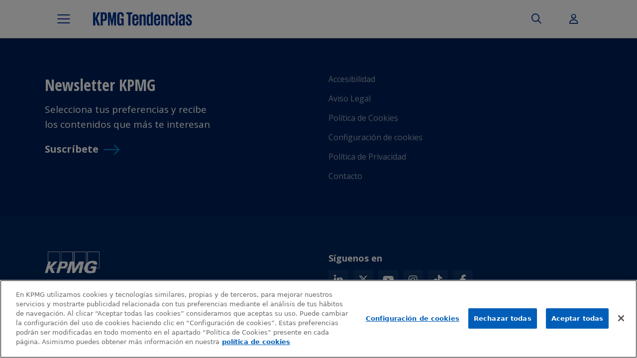

--- FILE ---
content_type: text/html; charset=UTF-8
request_url: https://www.tendencias.kpmg.es/2021/11/que-acuerdos-esperar-cop26-emisiones-metano-mercados-carbono/cta_esg_sostenibilidad-7/
body_size: 17017
content:
<!DOCTYPE html>
<html lang="es" class="no-js  kpmg-template-builder-bs5 template-archive">
<head>

    <meta charset="UTF-8">
    <meta name="viewport" content="width=device-width, initial-scale=1, maximum-scale=1, user-scalable=no">
        <link rel="apple-touch-icon-precomposed" sizes="180x180" href="https://home.kpmg.com/etc/designs/default/kpmg/favicons/apple-touch-icon-180x180-precomposed.png">
    <link rel="apple-touch-icon-precomposed" sizes="167x167" href="https://home.kpmg.com/etc/designs/default/kpmg/favicons/apple-touch-icon-167x167-precomposed.png">
    <link rel="apple-touch-icon-precomposed" sizes="152x152" href="https://home.kpmg.com/etc/designs/default/kpmg/favicons/apple-touch-icon-152x152-precomposed.png">
    <link rel="apple-touch-icon-precomposed" sizes="120x120" href="https://home.kpmg.com/etc/designs/default/kpmg/favicons/apple-touch-icon-120x120-precomposed.png">
    <link rel="apple-touch-icon-precomposed" sizes="76x76" href="https://home.kpmg.com/etc/designs/default/kpmg/favicons/apple-touch-icon-76x76-precomposed.png">
    <link rel="apple-touch-icon-precomposed" sizes="60x60" href="https://home.kpmg.com/etc/designs/default/kpmg/favicons/apple-touch-icon-60x60-precomposed.png">
    <link rel="apple-touch-icon-precomposed" href="https://home.kpmg.com/etc/designs/default/kpmg/favicons/apple-touch-icon-precomposed.png">
    <link rel="icon" type="image/png" href="https://home.kpmg.com/etc/designs/default/kpmg/favicons/favicon-32x32.png" sizes="32x32">
    <link rel="icon" type="image/png" href="https://home.kpmg.com/etc/designs/default/kpmg/favicons/android-chrome-192x192.png" sizes="192x192">
    <link rel="icon" type="image/png" href="https://home.kpmg.com/etc/designs/default/kpmg/favicons/favicon-96x96.png" sizes="96x96">
    <link rel="icon" type="image/png" href="https://home.kpmg.com/etc/designs/default/kpmg/favicons/favicon-16x16.png" sizes="16x16">
    <link rel="manifest" href="https://home.kpmg.com/etc/designs/default/kpmg/favicons/manifest.json">
    <link rel="mask-icon" href="https://home.kpmg.com/etc/designs/default/kpmg/favicons/safari-pinned-tab.svg" color="#00338D">
    <link rel="shortcut icon" href="https://home.kpmg.com/etc/designs/default/kpmg/favicon.ico">

    <meta name='robots' content='index, follow, max-image-preview:large, max-snippet:-1, max-video-preview:-1' />
	<style>img:is([sizes="auto" i], [sizes^="auto," i]) { contain-intrinsic-size: 3000px 1500px }</style>
	
	<!-- This site is optimized with the Yoast SEO plugin v26.0 - https://yoast.com/wordpress/plugins/seo/ -->
	<title>CTA_ESG_sostenibilidad - KPMG Tendencias</title><link rel="preload" data-rocket-preload as="style" href="https://fonts.googleapis.com/css2?family=Open+Sans%3Awght%40400%3B700&#038;ver=6.8.3&#038;family=Open+Sans+Condensed%3Awght%40700&#038;ver=6.8.3&#038;display=swap" /><link rel="stylesheet" href="https://fonts.googleapis.com/css2?family=Open+Sans%3Awght%40400%3B700&#038;ver=6.8.3&#038;family=Open+Sans+Condensed%3Awght%40700&#038;ver=6.8.3&#038;display=swap" media="print" onload="this.media='all'" /><noscript><link rel="stylesheet" href="https://fonts.googleapis.com/css2?family=Open+Sans%3Awght%40400%3B700&#038;ver=6.8.3&#038;family=Open+Sans+Condensed%3Awght%40700&#038;ver=6.8.3&#038;display=swap" /></noscript>
	<link rel="canonical" href="https://www.tendencias.kpmg.es/2021/11/que-acuerdos-esperar-cop26-emisiones-metano-mercados-carbono/cta_esg_sostenibilidad-7/" />
	<meta property="og:locale" content="es_ES" />
	<meta property="og:type" content="article" />
	<meta property="og:title" content="CTA_ESG_sostenibilidad - KPMG Tendencias" />
	<meta property="og:url" content="https://www.tendencias.kpmg.es/2021/11/que-acuerdos-esperar-cop26-emisiones-metano-mercados-carbono/cta_esg_sostenibilidad-7/" />
	<meta property="og:site_name" content="KPMG Tendencias" />
	<meta property="article:modified_time" content="2021-11-12T08:54:43+00:00" />
	<meta property="og:image" content="https://www.tendencias.kpmg.es/2021/11/que-acuerdos-esperar-cop26-emisiones-metano-mercados-carbono/cta_esg_sostenibilidad-7" />
	<meta property="og:image:width" content="1000" />
	<meta property="og:image:height" content="1000" />
	<meta property="og:image:type" content="image/jpeg" />
	<meta name="twitter:card" content="summary_large_image" />
	<script type="application/ld+json" class="yoast-schema-graph">{"@context":"https://schema.org","@graph":[{"@type":"WebPage","@id":"https://www.tendencias.kpmg.es/2021/11/que-acuerdos-esperar-cop26-emisiones-metano-mercados-carbono/cta_esg_sostenibilidad-7/","url":"https://www.tendencias.kpmg.es/2021/11/que-acuerdos-esperar-cop26-emisiones-metano-mercados-carbono/cta_esg_sostenibilidad-7/","name":"CTA_ESG_sostenibilidad - KPMG Tendencias","isPartOf":{"@id":"https://www.tendencias.kpmg.es/#website"},"primaryImageOfPage":{"@id":"https://www.tendencias.kpmg.es/2021/11/que-acuerdos-esperar-cop26-emisiones-metano-mercados-carbono/cta_esg_sostenibilidad-7/#primaryimage"},"image":{"@id":"https://www.tendencias.kpmg.es/2021/11/que-acuerdos-esperar-cop26-emisiones-metano-mercados-carbono/cta_esg_sostenibilidad-7/#primaryimage"},"thumbnailUrl":"https://www.tendencias.kpmg.es/wp-content/uploads/2021/11/CTA_ESG_sostenibilidad.jpg","datePublished":"2021-11-03T13:59:05+00:00","dateModified":"2021-11-12T08:54:43+00:00","breadcrumb":{"@id":"https://www.tendencias.kpmg.es/2021/11/que-acuerdos-esperar-cop26-emisiones-metano-mercados-carbono/cta_esg_sostenibilidad-7/#breadcrumb"},"inLanguage":"es","potentialAction":[{"@type":"ReadAction","target":["https://www.tendencias.kpmg.es/2021/11/que-acuerdos-esperar-cop26-emisiones-metano-mercados-carbono/cta_esg_sostenibilidad-7/"]}]},{"@type":"ImageObject","inLanguage":"es","@id":"https://www.tendencias.kpmg.es/2021/11/que-acuerdos-esperar-cop26-emisiones-metano-mercados-carbono/cta_esg_sostenibilidad-7/#primaryimage","url":"https://www.tendencias.kpmg.es/wp-content/uploads/2021/11/CTA_ESG_sostenibilidad.jpg","contentUrl":"https://www.tendencias.kpmg.es/wp-content/uploads/2021/11/CTA_ESG_sostenibilidad.jpg","width":1000,"height":1000,"caption":"COP26 coste carbono"},{"@type":"BreadcrumbList","@id":"https://www.tendencias.kpmg.es/2021/11/que-acuerdos-esperar-cop26-emisiones-metano-mercados-carbono/cta_esg_sostenibilidad-7/#breadcrumb","itemListElement":[{"@type":"ListItem","position":1,"name":"Portada","item":"https://www.tendencias.kpmg.es/"},{"@type":"ListItem","position":2,"name":"Qué acuerdos esperar de la COP26: de las emisiones de metano a los mercados de carbono","item":"https://www.tendencias.kpmg.es/2021/11/que-acuerdos-esperar-cop26-emisiones-metano-mercados-carbono/"},{"@type":"ListItem","position":3,"name":"CTA_ESG_sostenibilidad"}]},{"@type":"WebSite","@id":"https://www.tendencias.kpmg.es/#website","url":"https://www.tendencias.kpmg.es/","name":"KPMG Tendencias","description":"Toda la actualidad del universo KPMG","potentialAction":[{"@type":"SearchAction","target":{"@type":"EntryPoint","urlTemplate":"https://www.tendencias.kpmg.es/?s={search_term_string}"},"query-input":{"@type":"PropertyValueSpecification","valueRequired":true,"valueName":"search_term_string"}}],"inLanguage":"es"}]}</script>
	<!-- / Yoast SEO plugin. -->


<link rel='dns-prefetch' href='//cdnjs.cloudflare.com' />
<link rel='dns-prefetch' href='//fonts.googleapis.com' />
<link href='https://fonts.gstatic.com' crossorigin rel='preconnect' />
<script type="text/javascript" id="wpp-js" src="https://www.tendencias.kpmg.es/wp-content/plugins/wordpress-popular-posts/assets/js/wpp.min.js?ver=7.3.3" data-sampling="0" data-sampling-rate="100" data-api-url="https://www.tendencias.kpmg.es/wp-json/wordpress-popular-posts" data-post-id="24072" data-token="d324f5b4a6" data-lang="0" data-debug="0"></script>
<link rel="alternate" type="application/rss+xml" title="KPMG Tendencias &raquo; Comentario CTA_ESG_sostenibilidad del feed" href="https://www.tendencias.kpmg.es/2021/11/que-acuerdos-esperar-cop26-emisiones-metano-mercados-carbono/cta_esg_sostenibilidad-7/feed/" />
<style id='wp-emoji-styles-inline-css' type='text/css'>

	img.wp-smiley, img.emoji {
		display: inline !important;
		border: none !important;
		box-shadow: none !important;
		height: 1em !important;
		width: 1em !important;
		margin: 0 0.07em !important;
		vertical-align: -0.1em !important;
		background: none !important;
		padding: 0 !important;
	}
</style>
<link rel='stylesheet' id='wp-block-library-css' href='https://www.tendencias.kpmg.es/wp-includes/css/dist/block-library/style.min.css?ver=6.8.3' type='text/css' media='all' />
<style id='classic-theme-styles-inline-css' type='text/css'>
/*! This file is auto-generated */
.wp-block-button__link{color:#fff;background-color:#32373c;border-radius:9999px;box-shadow:none;text-decoration:none;padding:calc(.667em + 2px) calc(1.333em + 2px);font-size:1.125em}.wp-block-file__button{background:#32373c;color:#fff;text-decoration:none}
</style>
<link rel='stylesheet' id='mpp_gutenberg-css' href='https://www.tendencias.kpmg.es/wp-content/plugins/metronet-profile-picture/dist/blocks.style.build.css?ver=2.6.3' type='text/css' media='all' />
<style id='global-styles-inline-css' type='text/css'>
:root{--wp--preset--aspect-ratio--square: 1;--wp--preset--aspect-ratio--4-3: 4/3;--wp--preset--aspect-ratio--3-4: 3/4;--wp--preset--aspect-ratio--3-2: 3/2;--wp--preset--aspect-ratio--2-3: 2/3;--wp--preset--aspect-ratio--16-9: 16/9;--wp--preset--aspect-ratio--9-16: 9/16;--wp--preset--color--black: #000000;--wp--preset--color--cyan-bluish-gray: #abb8c3;--wp--preset--color--white: #ffffff;--wp--preset--color--pale-pink: #f78da7;--wp--preset--color--vivid-red: #cf2e2e;--wp--preset--color--luminous-vivid-orange: #ff6900;--wp--preset--color--luminous-vivid-amber: #fcb900;--wp--preset--color--light-green-cyan: #7bdcb5;--wp--preset--color--vivid-green-cyan: #00d084;--wp--preset--color--pale-cyan-blue: #8ed1fc;--wp--preset--color--vivid-cyan-blue: #0693e3;--wp--preset--color--vivid-purple: #9b51e0;--wp--preset--gradient--vivid-cyan-blue-to-vivid-purple: linear-gradient(135deg,rgba(6,147,227,1) 0%,rgb(155,81,224) 100%);--wp--preset--gradient--light-green-cyan-to-vivid-green-cyan: linear-gradient(135deg,rgb(122,220,180) 0%,rgb(0,208,130) 100%);--wp--preset--gradient--luminous-vivid-amber-to-luminous-vivid-orange: linear-gradient(135deg,rgba(252,185,0,1) 0%,rgba(255,105,0,1) 100%);--wp--preset--gradient--luminous-vivid-orange-to-vivid-red: linear-gradient(135deg,rgba(255,105,0,1) 0%,rgb(207,46,46) 100%);--wp--preset--gradient--very-light-gray-to-cyan-bluish-gray: linear-gradient(135deg,rgb(238,238,238) 0%,rgb(169,184,195) 100%);--wp--preset--gradient--cool-to-warm-spectrum: linear-gradient(135deg,rgb(74,234,220) 0%,rgb(151,120,209) 20%,rgb(207,42,186) 40%,rgb(238,44,130) 60%,rgb(251,105,98) 80%,rgb(254,248,76) 100%);--wp--preset--gradient--blush-light-purple: linear-gradient(135deg,rgb(255,206,236) 0%,rgb(152,150,240) 100%);--wp--preset--gradient--blush-bordeaux: linear-gradient(135deg,rgb(254,205,165) 0%,rgb(254,45,45) 50%,rgb(107,0,62) 100%);--wp--preset--gradient--luminous-dusk: linear-gradient(135deg,rgb(255,203,112) 0%,rgb(199,81,192) 50%,rgb(65,88,208) 100%);--wp--preset--gradient--pale-ocean: linear-gradient(135deg,rgb(255,245,203) 0%,rgb(182,227,212) 50%,rgb(51,167,181) 100%);--wp--preset--gradient--electric-grass: linear-gradient(135deg,rgb(202,248,128) 0%,rgb(113,206,126) 100%);--wp--preset--gradient--midnight: linear-gradient(135deg,rgb(2,3,129) 0%,rgb(40,116,252) 100%);--wp--preset--font-size--small: 13px;--wp--preset--font-size--medium: 20px;--wp--preset--font-size--large: 36px;--wp--preset--font-size--x-large: 42px;--wp--preset--spacing--20: 0.44rem;--wp--preset--spacing--30: 0.67rem;--wp--preset--spacing--40: 1rem;--wp--preset--spacing--50: 1.5rem;--wp--preset--spacing--60: 2.25rem;--wp--preset--spacing--70: 3.38rem;--wp--preset--spacing--80: 5.06rem;--wp--preset--shadow--natural: 6px 6px 9px rgba(0, 0, 0, 0.2);--wp--preset--shadow--deep: 12px 12px 50px rgba(0, 0, 0, 0.4);--wp--preset--shadow--sharp: 6px 6px 0px rgba(0, 0, 0, 0.2);--wp--preset--shadow--outlined: 6px 6px 0px -3px rgba(255, 255, 255, 1), 6px 6px rgba(0, 0, 0, 1);--wp--preset--shadow--crisp: 6px 6px 0px rgba(0, 0, 0, 1);}:where(.is-layout-flex){gap: 0.5em;}:where(.is-layout-grid){gap: 0.5em;}body .is-layout-flex{display: flex;}.is-layout-flex{flex-wrap: wrap;align-items: center;}.is-layout-flex > :is(*, div){margin: 0;}body .is-layout-grid{display: grid;}.is-layout-grid > :is(*, div){margin: 0;}:where(.wp-block-columns.is-layout-flex){gap: 2em;}:where(.wp-block-columns.is-layout-grid){gap: 2em;}:where(.wp-block-post-template.is-layout-flex){gap: 1.25em;}:where(.wp-block-post-template.is-layout-grid){gap: 1.25em;}.has-black-color{color: var(--wp--preset--color--black) !important;}.has-cyan-bluish-gray-color{color: var(--wp--preset--color--cyan-bluish-gray) !important;}.has-white-color{color: var(--wp--preset--color--white) !important;}.has-pale-pink-color{color: var(--wp--preset--color--pale-pink) !important;}.has-vivid-red-color{color: var(--wp--preset--color--vivid-red) !important;}.has-luminous-vivid-orange-color{color: var(--wp--preset--color--luminous-vivid-orange) !important;}.has-luminous-vivid-amber-color{color: var(--wp--preset--color--luminous-vivid-amber) !important;}.has-light-green-cyan-color{color: var(--wp--preset--color--light-green-cyan) !important;}.has-vivid-green-cyan-color{color: var(--wp--preset--color--vivid-green-cyan) !important;}.has-pale-cyan-blue-color{color: var(--wp--preset--color--pale-cyan-blue) !important;}.has-vivid-cyan-blue-color{color: var(--wp--preset--color--vivid-cyan-blue) !important;}.has-vivid-purple-color{color: var(--wp--preset--color--vivid-purple) !important;}.has-black-background-color{background-color: var(--wp--preset--color--black) !important;}.has-cyan-bluish-gray-background-color{background-color: var(--wp--preset--color--cyan-bluish-gray) !important;}.has-white-background-color{background-color: var(--wp--preset--color--white) !important;}.has-pale-pink-background-color{background-color: var(--wp--preset--color--pale-pink) !important;}.has-vivid-red-background-color{background-color: var(--wp--preset--color--vivid-red) !important;}.has-luminous-vivid-orange-background-color{background-color: var(--wp--preset--color--luminous-vivid-orange) !important;}.has-luminous-vivid-amber-background-color{background-color: var(--wp--preset--color--luminous-vivid-amber) !important;}.has-light-green-cyan-background-color{background-color: var(--wp--preset--color--light-green-cyan) !important;}.has-vivid-green-cyan-background-color{background-color: var(--wp--preset--color--vivid-green-cyan) !important;}.has-pale-cyan-blue-background-color{background-color: var(--wp--preset--color--pale-cyan-blue) !important;}.has-vivid-cyan-blue-background-color{background-color: var(--wp--preset--color--vivid-cyan-blue) !important;}.has-vivid-purple-background-color{background-color: var(--wp--preset--color--vivid-purple) !important;}.has-black-border-color{border-color: var(--wp--preset--color--black) !important;}.has-cyan-bluish-gray-border-color{border-color: var(--wp--preset--color--cyan-bluish-gray) !important;}.has-white-border-color{border-color: var(--wp--preset--color--white) !important;}.has-pale-pink-border-color{border-color: var(--wp--preset--color--pale-pink) !important;}.has-vivid-red-border-color{border-color: var(--wp--preset--color--vivid-red) !important;}.has-luminous-vivid-orange-border-color{border-color: var(--wp--preset--color--luminous-vivid-orange) !important;}.has-luminous-vivid-amber-border-color{border-color: var(--wp--preset--color--luminous-vivid-amber) !important;}.has-light-green-cyan-border-color{border-color: var(--wp--preset--color--light-green-cyan) !important;}.has-vivid-green-cyan-border-color{border-color: var(--wp--preset--color--vivid-green-cyan) !important;}.has-pale-cyan-blue-border-color{border-color: var(--wp--preset--color--pale-cyan-blue) !important;}.has-vivid-cyan-blue-border-color{border-color: var(--wp--preset--color--vivid-cyan-blue) !important;}.has-vivid-purple-border-color{border-color: var(--wp--preset--color--vivid-purple) !important;}.has-vivid-cyan-blue-to-vivid-purple-gradient-background{background: var(--wp--preset--gradient--vivid-cyan-blue-to-vivid-purple) !important;}.has-light-green-cyan-to-vivid-green-cyan-gradient-background{background: var(--wp--preset--gradient--light-green-cyan-to-vivid-green-cyan) !important;}.has-luminous-vivid-amber-to-luminous-vivid-orange-gradient-background{background: var(--wp--preset--gradient--luminous-vivid-amber-to-luminous-vivid-orange) !important;}.has-luminous-vivid-orange-to-vivid-red-gradient-background{background: var(--wp--preset--gradient--luminous-vivid-orange-to-vivid-red) !important;}.has-very-light-gray-to-cyan-bluish-gray-gradient-background{background: var(--wp--preset--gradient--very-light-gray-to-cyan-bluish-gray) !important;}.has-cool-to-warm-spectrum-gradient-background{background: var(--wp--preset--gradient--cool-to-warm-spectrum) !important;}.has-blush-light-purple-gradient-background{background: var(--wp--preset--gradient--blush-light-purple) !important;}.has-blush-bordeaux-gradient-background{background: var(--wp--preset--gradient--blush-bordeaux) !important;}.has-luminous-dusk-gradient-background{background: var(--wp--preset--gradient--luminous-dusk) !important;}.has-pale-ocean-gradient-background{background: var(--wp--preset--gradient--pale-ocean) !important;}.has-electric-grass-gradient-background{background: var(--wp--preset--gradient--electric-grass) !important;}.has-midnight-gradient-background{background: var(--wp--preset--gradient--midnight) !important;}.has-small-font-size{font-size: var(--wp--preset--font-size--small) !important;}.has-medium-font-size{font-size: var(--wp--preset--font-size--medium) !important;}.has-large-font-size{font-size: var(--wp--preset--font-size--large) !important;}.has-x-large-font-size{font-size: var(--wp--preset--font-size--x-large) !important;}
:where(.wp-block-post-template.is-layout-flex){gap: 1.25em;}:where(.wp-block-post-template.is-layout-grid){gap: 1.25em;}
:where(.wp-block-columns.is-layout-flex){gap: 2em;}:where(.wp-block-columns.is-layout-grid){gap: 2em;}
:root :where(.wp-block-pullquote){font-size: 1.5em;line-height: 1.6;}
</style>
<link rel='stylesheet' id='cookiepro-css-css' href='https://www.tendencias.kpmg.es/wp-content/plugins/brooktec-cookiepro/assets/css/cookiepro.css?ver=6.8.3' type='text/css' media='all' />
<link rel='stylesheet' id='mks_shortcodes_fntawsm_css-css' href='https://www.tendencias.kpmg.es/wp-content/plugins/meks-flexible-shortcodes/css/font-awesome/css/font-awesome.min.css?ver=1.3.8' type='text/css' media='screen' />
<link rel='stylesheet' id='mks_shortcodes_simple_line_icons-css' href='https://www.tendencias.kpmg.es/wp-content/plugins/meks-flexible-shortcodes/css/simple-line/simple-line-icons.css?ver=1.3.8' type='text/css' media='screen' />
<link rel='stylesheet' id='mks_shortcodes_css-css' href='https://www.tendencias.kpmg.es/wp-content/plugins/meks-flexible-shortcodes/css/style.css?ver=1.3.8' type='text/css' media='screen' />
<link rel='stylesheet' id='pdf-generator-for-wp-css' href='https://www.tendencias.kpmg.es/wp-content/plugins/pdf-generator-for-wp/public/src/scss/pdf-generator-for-wp-public.css?ver=1.5.5' type='text/css' media='all' />
<link rel='stylesheet' id='dashicons-css' href='https://www.tendencias.kpmg.es/wp-includes/css/dashicons.min.css?ver=6.8.3' type='text/css' media='all' />
<link rel='stylesheet' id='thickbox-css' href='https://www.tendencias.kpmg.es/wp-includes/js/thickbox/thickbox.css?ver=6.8.3' type='text/css' media='all' />
<link rel='stylesheet' id='pdf-generator-for-wpcommon-css' href='https://www.tendencias.kpmg.es/wp-content/plugins/pdf-generator-for-wp/common/src/scss/pdf-generator-for-wp-common.css?ver=1.5.5' type='text/css' media='all' />
<link rel='stylesheet' id='bigger-picture-css' href='https://www.tendencias.kpmg.es/wp-content/plugins/youtube-channel/assets/lib/bigger-picture/css/bigger-picture.min.css?ver=3.25.2' type='text/css' media='all' />
<link rel='stylesheet' id='youtube-channel-css' href='https://www.tendencias.kpmg.es/wp-content/plugins/youtube-channel/assets/css/youtube-channel.min.css?ver=3.25.2' type='text/css' media='all' />
<link rel='stylesheet' id='wordpress-popular-posts-css-css' href='https://www.tendencias.kpmg.es/wp-content/plugins/wordpress-popular-posts/assets/css/wpp.css?ver=7.3.3' type='text/css' media='all' />
<link rel='stylesheet' id='legacy-main-css' href='https://www.tendencias.kpmg.es/wp-content/themes/kpmg-trends/legacy/css/main.css?ver=0.2025.1008.1320' type='text/css' media='all' />
<style id='legacy-main-inline-css' type='text/css'>
body{font-size: 18px;}h1, .h1 {font-size: 40px;}h2, .h2,.col-lg-12 .gridlove-post-b .h3 {font-size: 26px;}h3, .h3 {font-size: 22px;}h4, .h4 {font-size: 20px;}h5, .h5 {font-size: 18px;}h6, .h6 {font-size: 16px;}.widget, .gridlove-header-responsive .sub-menu, .gridlove-site-header .sub-menu{font-size: 14px;}.gridlove-main-navigation {font-size: 16px;}.gridlove-post {font-size: 16px;}body{background-color: #f3f3f3;color: #5e5e5e;font-family: Arial, Helvetica, sans-serif;font-weight: 400;}.gridlove-main-nav a,.gridlove-posts-widget a{font-family: Arial, Helvetica, sans-serif;font-weight: 700;}.gridlove-header-top{background-color: #222222;color: #dddddd;}.gridlove-header-top a{color: #dddddd;}.gridlove-header-top a:hover{color: #ffffff;}.gridlove-header-wrapper,.gridlove-header-middle .sub-menu,.gridlove-header-responsive,.gridlove-header-responsive .sub-menu{background-color:#ffffff; }.gridlove-header-middle,.gridlove-header-middle a,.gridlove-header-responsive,.gridlove-header-responsive a{color: #666666;}.gridlove-header-middle a:hover,.gridlove-header-middle .gridlove-sidebar-action:hover,.gridlove-header-middle .gridlove-actions-button > span:hover,.gridlove-header-middle .current_page_item > a,.gridlove-header-middle .current_page_ancestor > a,.gridlove-header-middle .current-menu-item > a,.gridlove-header-middle .current-menu-ancestor > a,.gridlove-header-middle .gridlove-category-menu article:hover a,.gridlove-header-responsive a:hover {color: #00348e;}.gridlove-header-middle .active>span,.gridlove-header-middle .gridlove-main-nav>li.menu-item-has-children:hover>a,.gridlove-header-middle .gridlove-social-icons:hover>span,.gridlove-header-responsive .active>span{background-color: rgba(102,102,102,0.05)}.gridlove-header-middle .gridlove-button-search{background-color: #00348e;}.gridlove-header-middle .gridlove-search-form input{border-color: rgba(102,102,102,0.1)}.gridlove-header-middle .sub-menu,.gridlove-header-responsive .sub-menu{border-top: 1px solid rgba(102,102,102,0.05)}.gridlove-header-middle{height: 100px;}.gridlove-logo{max-height: 100px;}.gridlove-branding-bg{background:#f0233b;}.gridlove-header-responsive .gridlove-actions-button:hover >span{color:#00348e;}.gridlove-sidebar-action .gridlove-bars:before,.gridlove-sidebar-action .gridlove-bars:after{background:#666666;}.gridlove-sidebar-action:hover .gridlove-bars:before,.gridlove-sidebar-action:hover .gridlove-bars:after{background:#00348e;}.gridlove-sidebar-action .gridlove-bars{border-color: #666666;}.gridlove-sidebar-action:hover .gridlove-bars{border-color:#00348e;}.gridlove-header-bottom .sub-menu{ background-color:#ffffff;}.gridlove-header-bottom .sub-menu a{color:#666666;}.gridlove-header-bottom .sub-menu a:hover,.gridlove-header-bottom .gridlove-category-menu article:hover a{color:#009cff;}.gridlove-header-bottom{background-color:#ffffff;}.gridlove-header-bottom,.gridlove-header-bottom a{color: #111111;}.gridlove-header-bottom a:hover,.gridlove-header-bottom .gridlove-sidebar-action:hover,.gridlove-header-bottom .gridlove-actions-button > span:hover,.gridlove-header-bottom .current_page_item > a,.gridlove-header-bottom .current_page_ancestor > a,.gridlove-header-bottom .current-menu-item > a,.gridlove-header-bottom .current-menu-ancestor > a {color: #009cff;}.gridlove-header-bottom .active>span,.gridlove-header-bottom .gridlove-main-nav>li.menu-item-has-children:hover>a,.gridlove-header-bottom .gridlove-social-icons:hover>span{background-color: rgba(17,17,17,0.05)}.gridlove-header-bottom .gridlove-search-form input{border-color: rgba(17,17,17,0.1)}.gridlove-header-bottom,.gridlove-header-bottom .sub-menu{border-top: 1px solid rgba(17,17,17,0.07)}.gridlove-header-bottom .gridlove-button-search{background-color: #009cff;}.gridlove-header-sticky,.gridlove-header-sticky .sub-menu{background-color:#ffffff; }.gridlove-header-sticky,.gridlove-header-sticky a{color: #666666;}.gridlove-header-sticky a:hover,.gridlove-header-sticky .gridlove-sidebar-action:hover,.gridlove-header-sticky .gridlove-actions-button > span:hover,.gridlove-header-sticky .current_page_item > a,.gridlove-header-sticky .current_page_ancestor > a,.gridlove-header-sticky .current-menu-item > a,.gridlove-header-sticky .current-menu-ancestor > a,.gridlove-header-sticky .gridlove-category-menu article:hover a{color: #00348e;}.gridlove-header-sticky .active>span,.gridlove-header-sticky .gridlove-main-nav>li.menu-item-has-children:hover>a,.gridlove-header-sticky .gridlove-social-icons:hover>span{background-color: rgba(102,102,102,0.05)}.gridlove-header-sticky .gridlove-search-form input{border-color: rgba(102,102,102,0.1)}.gridlove-header-sticky .sub-menu{border-top: 1px solid rgba(102,102,102,0.05)}.gridlove-header-sticky .gridlove-button-search{background-color: #00348e;}.gridlove-cover-area,.gridlove-cover{height:500px;}.gridlove-cover-area .gridlove-cover-bg img{width:2500px;}.gridlove-box,#disqus_thread{background: #ffffff;}a{color: #5e5e5e;}.entry-title a{ color: #111111;}a:hover,.comment-reply-link,#cancel-comment-reply-link,.gridlove-box .entry-title a:hover,.gridlove-posts-widget article:hover a{color: #00348e;}.entry-content p a,.widget_text a,.entry-content ul a,.entry-content ol a,.gridlove-text-module-content p a{color: #00348e;border-color: rgba(0,52,142,0.8);}.entry-content p a:hover,.widget_text a:hover,.entry-content ul a:hover,.entry-content ol a:hover,.gridlove-text-module-content p a:hover{border-bottom: 1px solid transparent;}.comment-reply-link:hover,.gallery .gallery-item a:after,.entry-content a.gridlove-popup-img {color: #5e5e5e;}.gridlove-post-b .box-col-b:only-child .entry-title a,.gridlove-post-d .entry-overlay:only-child .entry-title a{color: #111111;}.gridlove-post-b .box-col-b:only-child .entry-title a:hover,.gridlove-post-d .entry-overlay:only-child .entry-title a:hover,.gridlove-content .entry-header .gridlove-breadcrumbs a,.gridlove-content .entry-header .gridlove-breadcrumbs a:hover,.module-header .gridlove-breadcrumbs a,.module-header .gridlove-breadcrumbs a:hover { color: #00348e;}.gridlove-post-b .box-col-b:only-child .meta-item,.gridlove-post-b .box-col-b:only-child .entry-meta a,.gridlove-post-b .box-col-b:only-child .entry-meta span,.gridlove-post-d .entry-overlay:only-child .meta-item,.gridlove-post-d .entry-overlay:only-child .entry-meta a,.gridlove-post-d .entry-overlay:only-child .entry-meta span {color: #818181;}.entry-meta .meta-item, .entry-meta a, .entry-meta span,.comment-metadata a{color: #818181;}blockquote{color: rgba(17,17,17,0.8);}blockquote:before{color: rgba(17,17,17,0.15);}.entry-meta a:hover{color: #111111;}.widget_tag_cloud a,.entry-tags a{ background: rgba(94,94,94,0.1); color: #5e5e5e;}.submit,.gridlove-button,.mks_autor_link_wrap a,.mks_read_more a,input[type="submit"]:not(.button-blue-border),.gridlove-cat,.gridlove-pill,.gridlove-button-search{color:#FFF;background-color: #00348e;}.gridlove-button:hover{color:#FFF;}.gridlove-share a:hover{background:rgba(17, 17, 17, .8);color:#FFF;}.gridlove-pill:hover,.gridlove-author-links a:hover,.entry-category a:hover{background: #111;color: #FFF;}.gridlove-cover-content .entry-category a:hover,.entry-overlay .entry-category a:hover,.gridlove-highlight .entry-category a:hover,.gridlove-box.gridlove-post-d .entry-overlay .entry-category a:hover,.gridlove-post-a .entry-category a:hover,.gridlove-highlight .gridlove-format-icon{background: #FFF;color: #111;}.gridlove-author, .gridlove-prev-next-nav,.comment .comment-respond{border-color: rgba(94,94,94,0.1);}.gridlove-load-more a,.gridlove-pagination .gridlove-next a,.gridlove-pagination .gridlove-prev a,.gridlove-pagination .next,.gridlove-pagination .prev,.gridlove-infinite-scroll a,.double-bounce1, .double-bounce2,.gridlove-link-pages > span,.module-actions ul.page-numbers span.page-numbers{color:#FFF;background-color: #00348e;}.gridlove-pagination .current{background-color:rgba(94,94,94,0.1);}.gridlove-highlight{background: #083b5c;}.gridlove-highlight,.gridlove-highlight h4,.gridlove-highlight a{color: #ffffff;}.gridlove-highlight .entry-meta .meta-item,.gridlove-highlight .entry-meta a,.gridlove-highlight .entry-meta span,.gridlove-highlight p{color: rgba(255,255,255,0.8);}.gridlove-highlight .gridlove-author-links .fa-link,.gridlove-highlight .gridlove_category_widget .gridlove-full-color li a:after{background: #b5e1ff;}.gridlove-highlight .entry-meta a:hover{color: #ffffff;}.gridlove-highlight.gridlove-post-d .entry-image a:after{background-color: rgba(8,59,92,0.7);}.gridlove-highlight.gridlove-post-d:hover .entry-image a:after{background-color: rgba(8,59,92,0.9);}.gridlove-highlight.gridlove-post-a .entry-image:hover>a:after,.gridlove-highlight.gridlove-post-b .entry-image:hover a:after{background-color: rgba(8,59,92,0.2);}.gridlove-highlight .gridlove-slider-controls > div{background-color: rgba(255,255,255,0.1);color: #ffffff;}.gridlove-highlight .gridlove-slider-controls > div:hover{background-color: rgba(255,255,255,0.3);color: #ffffff;}.gridlove-highlight.gridlove-box .entry-title a:hover{color: #b5e1ff;}.gridlove-highlight.widget_meta a,.gridlove-highlight.widget_recent_entries li,.gridlove-highlight.widget_recent_comments li,.gridlove-highlight.widget_nav_menu a,.gridlove-highlight.widget_archive li,.gridlove-highlight.widget_pages a{border-color: rgba(255,255,255,0.1);}.gridlove-cover-content .entry-meta .meta-item,.gridlove-cover-content .entry-meta a,.gridlove-cover-content .entry-meta span,.gridlove-cover-area .gridlove-breadcrumbs,.gridlove-cover-area .gridlove-breadcrumbs a,.gridlove-cover-area .gridlove-breadcrumbs .breadcrumb_last,body .gridlove-content .entry-overlay .gridlove-breadcrumbs {color: rgba(255, 255, 255, .8);}.gridlove-cover-content .entry-meta a:hover,.gridlove-cover-area .gridlove-breadcrumbs a:hover {color: rgba(255, 255, 255, 1);}.module-title h2,.module-title .h2{ color: #111111;}.gridlove-action-link,.gridlove-slider-controls > div,.module-actions ul.page-numbers .next.page-numbers,.module-actions ul.page-numbers .prev.page-numbers{background: rgba(17,17,17,0.1);color: #111111;}.gridlove-slider-controls > div:hover,.gridlove-action-link:hover,.module-actions ul.page-numbers .next.page-numbers:hover,.module-actions ul.page-numbers .prev.page-numbers:hover{color: #111111;background: rgba(17,17,17,0.3);}.gridlove-pn-ico,.gridlove-author-links .fa-link{background: rgba(94,94,94,0.1);color: #5e5e5e;}.gridlove-prev-next-nav a:hover .gridlove-pn-ico{background: rgba(0,52,142,1);color: #ffffff;}.widget_meta a,.widget_recent_entries li,.widget_recent_comments li,.widget_nav_menu a,.widget_archive li,.widget_pages a,.widget_categories li,.gridlove_category_widget .gridlove-count-color li,.widget_categories .children li,.widget_archiv .children li{border-color: rgba(94,94,94,0.1);}.widget_recent_entries a:hover,.menu-item-has-children.active > span,.menu-item-has-children.active > a,.gridlove-nav-widget-acordion:hover,.widget_recent_comments .recentcomments a.url:hover{color: #00348e;}.widget_recent_comments .url,.post-date,.widget_recent_comments .recentcomments,.gridlove-nav-widget-acordion,.widget_archive li,.rss-date,.widget_categories li,.widget_archive li{color:#818181;}.widget_pages .children,.widget_nav_menu .sub-menu{background:#00348e;color:#FFF;}.widget_pages .children a,.widget_nav_menu .sub-menu a,.widget_nav_menu .sub-menu span,.widget_pages .children span{color:#FFF;}.widget_tag_cloud a:hover,.entry-tags a:hover{background: #00348e;color:#FFF;}table,td,th,.widget_calendar table{ border-color: rgba(94,94,94,0.1);}input[type="text"], input[type="email"], input[type="url"], input[type="tel"], input[type="number"], input[type="date"], input[type="password"], select, textarea{border-color: rgba(94,94,94,0.2);}div.mejs-container .mejs-controls {background-color: rgba(94,94,94,0.1);}body .mejs-controls .mejs-time-rail .mejs-time-current{background: #00348e;}body .mejs-video.mejs-container .mejs-controls{background-color: rgba(255,255,255,0.9);}.widget_display_replies li, .widget_display_topics li{ color:#818181;}.gridlove-cats .gridlove-cat .entry-overlay-wrapper .entry-image:after,.gridlove-cat.gridlove-post-d .entry-image a:after { background-color: rgba(0,52,142,0.7); }.gridlove-cat.gridlove-post-d:hover .entry-image a:after { background-color: rgba(0,52,142,0.9); }.gridlove-cat-807{ background: #483698;}.gridlove-cat-col-807:hover{ color: #483698;}.gridlove-cats .gridlove-cat-807 .entry-overlay-wrapper .entry-image:after,.gridlove-cat-807.gridlove-post-d .entry-image a:after { background-color: rgba(72,54,152,0.7); }.gridlove-cat-807.gridlove-post-d:hover .entry-image a:after { background-color: rgba(72,54,152,0.9); }.gridlove-cat-122{ background: #c6007e;}.gridlove-cat-col-122:hover{ color: #c6007e;}.gridlove-cats .gridlove-cat-122 .entry-overlay-wrapper .entry-image:after,.gridlove-cat-122.gridlove-post-d .entry-image a:after { background-color: rgba(198,0,126,0.7); }.gridlove-cat-122.gridlove-post-d:hover .entry-image a:after { background-color: rgba(198,0,126,0.9); }.gridlove-cat-1017{ background: #008a83;}.gridlove-cat-col-1017:hover{ color: #008a83;}.gridlove-cats .gridlove-cat-1017 .entry-overlay-wrapper .entry-image:after,.gridlove-cat-1017.gridlove-post-d .entry-image a:after { background-color: rgba(0,138,131,0.7); }.gridlove-cat-1017.gridlove-post-d:hover .entry-image a:after { background-color: rgba(0,138,131,0.9); }.gridlove-cat-1013{ background: #49006a;}.gridlove-cat-col-1013:hover{ color: #49006a;}.gridlove-cats .gridlove-cat-1013 .entry-overlay-wrapper .entry-image:after,.gridlove-cat-1013.gridlove-post-d .entry-image a:after { background-color: rgba(73,0,106,0.7); }.gridlove-cat-1013.gridlove-post-d:hover .entry-image a:after { background-color: rgba(73,0,106,0.9); }.gridlove-cat-1018{ background: #bc204b;}.gridlove-cat-col-1018:hover{ color: #bc204b;}.gridlove-cats .gridlove-cat-1018 .entry-overlay-wrapper .entry-image:after,.gridlove-cat-1018.gridlove-post-d .entry-image a:after { background-color: rgba(188,32,75,0.7); }.gridlove-cat-1018.gridlove-post-d:hover .entry-image a:after { background-color: rgba(188,32,75,0.9); }.gridlove-cat-124{ background: #008a83;}.gridlove-cat-col-124:hover{ color: #008a83;}.gridlove-cats .gridlove-cat-124 .entry-overlay-wrapper .entry-image:after,.gridlove-cat-124.gridlove-post-d .entry-image a:after { background-color: rgba(0,138,131,0.7); }.gridlove-cat-124.gridlove-post-d:hover .entry-image a:after { background-color: rgba(0,138,131,0.9); }.gridlove-cat-700{ background: #009a44;}.gridlove-cat-col-700:hover{ color: #009a44;}.gridlove-cats .gridlove-cat-700 .entry-overlay-wrapper .entry-image:after,.gridlove-cat-700.gridlove-post-d .entry-image a:after { background-color: rgba(0,154,68,0.7); }.gridlove-cat-700.gridlove-post-d:hover .entry-image a:after { background-color: rgba(0,154,68,0.9); }.gridlove-cat-1016{ background: #00338d;}.gridlove-cat-col-1016:hover{ color: #00338d;}.gridlove-cats .gridlove-cat-1016 .entry-overlay-wrapper .entry-image:after,.gridlove-cat-1016.gridlove-post-d .entry-image a:after { background-color: rgba(0,51,141,0.7); }.gridlove-cat-1016.gridlove-post-d:hover .entry-image a:after { background-color: rgba(0,51,141,0.9); }.gridlove-cat-1019{ background: #005EB8;}.gridlove-cat-col-1019:hover{ color: #005EB8;}.gridlove-cats .gridlove-cat-1019 .entry-overlay-wrapper .entry-image:after,.gridlove-cat-1019.gridlove-post-d .entry-image a:after { background-color: rgba(0,94,184,0.7); }.gridlove-cat-1019.gridlove-post-d:hover .entry-image a:after { background-color: rgba(0,94,184,0.9); }.gridlove-cat-609{ background: #f68d2e;}.gridlove-cat-col-609:hover{ color: #f68d2e;}.gridlove-cats .gridlove-cat-609 .entry-overlay-wrapper .entry-image:after,.gridlove-cat-609.gridlove-post-d .entry-image a:after { background-color: rgba(246,141,46,0.7); }.gridlove-cat-609.gridlove-post-d:hover .entry-image a:after { background-color: rgba(246,141,46,0.9); }.gridlove-cat-2242{ background: 470a68;}.gridlove-cat-col-2242:hover{ color: 470a68;}.gridlove-cats .gridlove-cat-2242 .entry-overlay-wrapper .entry-image:after,.gridlove-cat-2242.gridlove-post-d .entry-image a:after { background-color: rgba(71,10,104,0.7); }.gridlove-cat-2242.gridlove-post-d:hover .entry-image a:after { background-color: rgba(71,10,104,0.9); }.gridlove-cat-1341{ background: #f68d2e;}.gridlove-cat-col-1341:hover{ color: #f68d2e;}.gridlove-cats .gridlove-cat-1341 .entry-overlay-wrapper .entry-image:after,.gridlove-cat-1341.gridlove-post-d .entry-image a:after { background-color: rgba(246,141,46,0.7); }.gridlove-cat-1341.gridlove-post-d:hover .entry-image a:after { background-color: rgba(246,141,46,0.9); }.gridlove-cat-2243{ background: #00338d;}.gridlove-cat-col-2243:hover{ color: #00338d;}.gridlove-cats .gridlove-cat-2243 .entry-overlay-wrapper .entry-image:after,.gridlove-cat-2243.gridlove-post-d .entry-image a:after { background-color: rgba(0,51,141,0.7); }.gridlove-cat-2243.gridlove-post-d:hover .entry-image a:after { background-color: rgba(0,51,141,0.9); }.gridlove-cat-804{ background: #0091da;}.gridlove-cat-col-804:hover{ color: #0091da;}.gridlove-cats .gridlove-cat-804 .entry-overlay-wrapper .entry-image:after,.gridlove-cat-804.gridlove-post-d .entry-image a:after { background-color: rgba(0,145,218,0.7); }.gridlove-cat-804.gridlove-post-d:hover .entry-image a:after { background-color: rgba(0,145,218,0.9); }.gridlove-cat-1630{ background: #483698;}.gridlove-cat-col-1630:hover{ color: #483698;}.gridlove-cats .gridlove-cat-1630 .entry-overlay-wrapper .entry-image:after,.gridlove-cat-1630.gridlove-post-d .entry-image a:after { background-color: rgba(72,54,152,0.7); }.gridlove-cat-1630.gridlove-post-d:hover .entry-image a:after { background-color: rgba(72,54,152,0.9); }.gridlove-cat-1553{ background: #6d2077;}.gridlove-cat-col-1553:hover{ color: #6d2077;}.gridlove-cats .gridlove-cat-1553 .entry-overlay-wrapper .entry-image:after,.gridlove-cat-1553.gridlove-post-d .entry-image a:after { background-color: rgba(109,32,119,0.7); }.gridlove-cat-1553.gridlove-post-d:hover .entry-image a:after { background-color: rgba(109,32,119,0.9); }.gridlove-cat-996{ background: #009a44;}.gridlove-cat-col-996:hover{ color: #009a44;}.gridlove-cats .gridlove-cat-996 .entry-overlay-wrapper .entry-image:after,.gridlove-cat-996.gridlove-post-d .entry-image a:after { background-color: rgba(0,154,68,0.7); }.gridlove-cat-996.gridlove-post-d:hover .entry-image a:after { background-color: rgba(0,154,68,0.9); }.gridlove-cat-2199{ background: #eaaa00;}.gridlove-cat-col-2199:hover{ color: #eaaa00;}.gridlove-cats .gridlove-cat-2199 .entry-overlay-wrapper .entry-image:after,.gridlove-cat-2199.gridlove-post-d .entry-image a:after { background-color: rgba(234,170,0,0.7); }.gridlove-cat-2199.gridlove-post-d:hover .entry-image a:after { background-color: rgba(234,170,0,0.9); }.gridlove-cat-2244{ background: #43b02a;}.gridlove-cat-col-2244:hover{ color: #43b02a;}.gridlove-cats .gridlove-cat-2244 .entry-overlay-wrapper .entry-image:after,.gridlove-cat-2244.gridlove-post-d .entry-image a:after { background-color: rgba(67,176,42,0.7); }.gridlove-cat-2244.gridlove-post-d:hover .entry-image a:after { background-color: rgba(67,176,42,0.9); }.gridlove-cat-1329{ background: #c6007e;}.gridlove-cat-col-1329:hover{ color: #c6007e;}.gridlove-cats .gridlove-cat-1329 .entry-overlay-wrapper .entry-image:after,.gridlove-cat-1329.gridlove-post-d .entry-image a:after { background-color: rgba(198,0,126,0.7); }.gridlove-cat-1329.gridlove-post-d:hover .entry-image a:after { background-color: rgba(198,0,126,0.9); }
</style>
<link rel='stylesheet' id='kpmgtrends/css/vendor-css' href='https://www.tendencias.kpmg.es/wp-content/themes/kpmg-trends/dist/css/vendor.css?ver=0.2025.1008.1320' type='text/css' media='all' />


<link rel='stylesheet' id='kpmgtrends/css/legacy-css' href='https://www.tendencias.kpmg.es/wp-content/themes/kpmg-trends/legacy/css/theme.css?ver=0.2025.1008.1320' type='text/css' media='all' />
<link rel='stylesheet' id='kpmgtrends/css/main-css' href='https://www.tendencias.kpmg.es/wp-content/themes/kpmg-trends/dist/css/main.css?ver=0.2025.1008.1320' type='text/css' media='all' />
<link rel='stylesheet' id='select2-css' href='https://cdnjs.cloudflare.com/ajax/libs/select2/4.0.13/css/select2.min.css?ver=6.8.3' type='text/css' media='all' />
<link rel='stylesheet' id='meks-ads-widget-css' href='https://www.tendencias.kpmg.es/wp-content/plugins/meks-easy-ads-widget/css/style.css?ver=2.0.9' type='text/css' media='all' />
<link rel='stylesheet' id='meks-flickr-widget-css' href='https://www.tendencias.kpmg.es/wp-content/plugins/meks-simple-flickr-widget/css/style.css?ver=1.3' type='text/css' media='all' />
<link rel='stylesheet' id='meks-author-widget-css' href='https://www.tendencias.kpmg.es/wp-content/plugins/meks-smart-author-widget/css/style.css?ver=1.1.5' type='text/css' media='all' />
<link rel='stylesheet' id='meks-social-widget-css' href='https://www.tendencias.kpmg.es/wp-content/plugins/meks-smart-social-widget/css/style.css?ver=1.6.5' type='text/css' media='all' />
<link rel='stylesheet' id='meks-themeforest-widget-css' href='https://www.tendencias.kpmg.es/wp-content/plugins/meks-themeforest-smart-widget/css/style.css?ver=1.6' type='text/css' media='all' />
<link rel='stylesheet' id='slb_core-css' href='https://www.tendencias.kpmg.es/wp-content/plugins/simple-lightbox/client/css/app.css?ver=2.9.4' type='text/css' media='all' />
<link rel='stylesheet' id='highlight-and-share-css' href='https://www.tendencias.kpmg.es/wp-content/plugins/highlight-and-share/css/highlight-and-share.css?ver=20160521' type='text/css' media='all' />
<link rel='stylesheet' id='__EPYT__style-css' href='https://www.tendencias.kpmg.es/wp-content/plugins/youtube-embed-plus/styles/ytprefs.min.css?ver=14.2.3' type='text/css' media='all' />
<style id='__EPYT__style-inline-css' type='text/css'>

                .epyt-gallery-thumb {
                        width: 33.333%;
                }
                
</style>
<script type="text/javascript" src="https://www.tendencias.kpmg.es/wp-includes/js/jquery/jquery.min.js?ver=3.7.1" id="jquery-core-js"></script>
<script type="text/javascript" src="https://www.tendencias.kpmg.es/wp-includes/js/jquery/jquery-migrate.min.js?ver=3.4.1" id="jquery-migrate-js"></script>
<script type="text/javascript" id="pdf-generator-for-wppublic-js-js-extra">
/* <![CDATA[ */
var pgfw_public_param = {"ajaxurl":"https:\/\/www.tendencias.kpmg.es\/wp-admin\/admin-ajax.php"};
/* ]]> */
</script>
<script type="text/javascript" src="https://www.tendencias.kpmg.es/wp-content/plugins/pdf-generator-for-wp/public/src/js/pdf-generator-for-wp-public.js?ver=1.5.5" id="pdf-generator-for-wppublic-js-js"></script>
<script type="text/javascript" id="pdf-generator-for-wpcommon-js-extra">
/* <![CDATA[ */
var pgfw_common_param = {"ajaxurl":"https:\/\/www.tendencias.kpmg.es\/wp-admin\/admin-ajax.php","nonce":"e88a10d38c","loader":"https:\/\/www.tendencias.kpmg.es\/wp-content\/plugins\/pdf-generator-for-wp\/admin\/src\/images\/loader.gif","processing_html":"<span style=\"color:#1e73be;\">Espere por favor....<\/span>","email_submit_error":"<span style=\"color:#8e4b86;\">Se ha producido un error inesperado. Por favor, reenv\u00edalo de nuevo<\/span>"};
/* ]]> */
</script>
<script type="text/javascript" src="https://www.tendencias.kpmg.es/wp-content/plugins/pdf-generator-for-wp/common/src/js/pdf-generator-for-wp-common.js?ver=1.5.5" id="pdf-generator-for-wpcommon-js"></script>
<script type="text/javascript" id="__ytprefs__-js-extra">
/* <![CDATA[ */
var _EPYT_ = {"ajaxurl":"https:\/\/www.tendencias.kpmg.es\/wp-admin\/admin-ajax.php","security":"971ed71473","gallery_scrolloffset":"20","eppathtoscripts":"https:\/\/www.tendencias.kpmg.es\/wp-content\/plugins\/youtube-embed-plus\/scripts\/","eppath":"https:\/\/www.tendencias.kpmg.es\/wp-content\/plugins\/youtube-embed-plus\/","epresponsiveselector":"[\"iframe.__youtube_prefs__\",\"iframe[src*='youtube.com']\",\"iframe[src*='youtube-nocookie.com']\",\"iframe[data-ep-src*='youtube.com']\",\"iframe[data-ep-src*='youtube-nocookie.com']\",\"iframe[data-ep-gallerysrc*='youtube.com']\"]","epdovol":"1","version":"14.2.3","evselector":"iframe.__youtube_prefs__[src], iframe[src*=\"youtube.com\/embed\/\"], iframe[src*=\"youtube-nocookie.com\/embed\/\"]","ajax_compat":"","maxres_facade":"eager","ytapi_load":"light","pause_others":"","stopMobileBuffer":"1","facade_mode":"","not_live_on_channel":""};
/* ]]> */
</script>
<script type="text/javascript" src="https://www.tendencias.kpmg.es/wp-content/plugins/youtube-embed-plus/scripts/ytprefs.min.js?ver=14.2.3" id="__ytprefs__-js"></script>
<script type="text/javascript" src="https://www.tendencias.kpmg.es/wp-content/themes/kpmg-trends/legacy/js/restrictLinks.js?ver=6.8.3" id="restrictLinks_script-js"></script>
<script type="text/javascript" id="restrictLinks_script-js-after">
/* <![CDATA[ */
                var brookRestrictRegister = 'https://www.tendencias.kpmg.es/registrate/';
                var brookRestrictHtml = '<div class="restrictTooltip"><p><strong>Este contenido solo está disponible para usuarios registrados</strong>.</p><p><a href="https://www.tendencias.kpmg.es/registrate/">Regístrate o inicia sesión para personalizar tu experiencia y acceder a todo el contenido</a></p> <p class="closeTooltip">&times;</p></div>';
            
/* ]]> */
</script>
<link rel="https://api.w.org/" href="https://www.tendencias.kpmg.es/wp-json/" /><link rel="alternate" title="JSON" type="application/json" href="https://www.tendencias.kpmg.es/wp-json/wp/v2/media/24072" /><link rel="EditURI" type="application/rsd+xml" title="RSD" href="https://www.tendencias.kpmg.es/xmlrpc.php?rsd" />
<meta name="generator" content="WordPress 6.8.3" />
<link rel='shortlink' href='https://www.tendencias.kpmg.es/?p=24072' />
<link rel="alternate" title="oEmbed (JSON)" type="application/json+oembed" href="https://www.tendencias.kpmg.es/wp-json/oembed/1.0/embed?url=https%3A%2F%2Fwww.tendencias.kpmg.es%2F2021%2F11%2Fque-acuerdos-esperar-cop26-emisiones-metano-mercados-carbono%2Fcta_esg_sostenibilidad-7%2F" />
<link rel="alternate" title="oEmbed (XML)" type="text/xml+oembed" href="https://www.tendencias.kpmg.es/wp-json/oembed/1.0/embed?url=https%3A%2F%2Fwww.tendencias.kpmg.es%2F2021%2F11%2Fque-acuerdos-esperar-cop26-emisiones-metano-mercados-carbono%2Fcta_esg_sostenibilidad-7%2F&#038;format=xml" />

    <!-- OneTrust Cookies Consent Notice start for tendencias.kpmg.es -->
    <script src=https://cdn.cookielaw.org/scripttemplates/otSDKStub.js  type="text/javascript" charset="UTF-8" data-domain-script="2b27ac25-5a32-444a-bbaf-6e2989fcfb39" ></script>

    <script type="text/javascript">
        function OptanonWrapper() { }
    </script>
    <!-- OneTrust Cookies Consent Notice end for tendencias.kpmg.es -->
            <!-- Google Tag Manager -->
        <script>(function(w,d,s,l,i){w[l]=w[l]||[];w[l].push({'gtm.start':
        new Date().getTime(),event:'gtm.js'});var f=d.getElementsByTagName(s)[0],
        j=d.createElement(s),dl=l!='dataLayer'?'&l='+l:'';j.async=true;j.src=
        'https://www.googletagmanager.com/gtm.js?id='+i+dl;f.parentNode.insertBefore(j,f);
        })(window,document,'script','dataLayer','GTM-KLBBLJ3');</script>
        <!-- End Google Tag Manager -->
                <style id="wpp-loading-animation-styles">@-webkit-keyframes bgslide{from{background-position-x:0}to{background-position-x:-200%}}@keyframes bgslide{from{background-position-x:0}to{background-position-x:-200%}}.wpp-widget-block-placeholder,.wpp-shortcode-placeholder{margin:0 auto;width:60px;height:3px;background:#dd3737;background:linear-gradient(90deg,#dd3737 0%,#571313 10%,#dd3737 100%);background-size:200% auto;border-radius:3px;-webkit-animation:bgslide 1s infinite linear;animation:bgslide 1s infinite linear}</style>
                
    <meta name="google-site-verification" content="5Bk49W-1xX5qaNCdRPggNyy-AMzv8gb4_S0oUgwJwvU" />
<meta name="generator" content="WP Rocket 3.18.1.5" data-wpr-features="wpr_desktop wpr_preload_links" /></head>

<body class="attachment wp-singular attachment-template-default single single-attachment postid-24072 attachmentid-24072 attachment-jpeg wp-theme-kpmg-trends">
            <!-- Google Tag Manager (noscript) -->
        <noscript><iframe src="https://www.googletagmanager.com/ns.html?id=GTM-KLBBLJ3"
        height="0" width="0" style="display:none;visibility:hidden"></iframe></noscript>
        <!-- End Google Tag Manager (noscript) -->
            <!-- LinkedIn -->
        <script type="text/javascript"> _linkedin_data_partner_id = "258225"; </script>
        <script type="text/javascript"> (function(){var s = document.getElementsByTagName("script")[0]; var b = document.createElement("script"); b.type = "text/javascript";b.async = true; b.src = "https://snap.licdn.com/li.lms-analytics/insight.min.js"; s.parentNode.insertBefore(b, s);})(); </script>
        <noscript><img height="1" width="1" style="display:none;" alt="" src="https://dc.ads.linkedin.com/collect/?pid=258225&fmt=gif" /></noscript>
        <header data-rocket-location-hash="1f4e97f4bf12869900b0f45676f1ff2d" id="header" class="kpmg-header" data-header-status="close">
    <div data-rocket-location-hash="cc90b9b433417be7b72419eac303e516" class="header-top">
        <div data-rocket-location-hash="121c2b76319bd3db98c72e69b2ce863d" class="container header-top-container">
            <button class="header-button burguer" type="button">
                <span class="burguer-icon"></span>
            </button>
                    <div class="header-logo-wrapper">
                            <span class="logo-wrapper h1"><a class="logo-link" href="https://www.tendencias.kpmg.es" rel="home" title="KPMG Tendencias"><img class="logo" src="https://www.tendencias.kpmg.es/wp-content/themes/kpmg-trends/dist/img/logo.svg" alt="KPMG Tendencias"/></a></span>
                    </div>
                <button class="header-button search" type="button">
                <span class="far fa-search"></span>
            </button>
                            <button class="header-button user" type="button" data-bs-toggle="modal" data-bs-target="#modal-login">
                    <span class="far fa-user"></span>
                </button>
                    </div>
    </div>
    <div data-rocket-location-hash="7ac42e104fd10ef2b12c5f05db99d35a" class="header-bottom">
        <div data-rocket-location-hash="086f32551539f9fd85e76dcfeacabe76" class="container header-bottom-container">
            <div class="menu-blocks">
                            <div class="menu-block">
                <div class="menu-title">Temas destacados</div>
                <ul id="menu-temas-destacados" class="menu-wrapper"><li id="menu-item-39333" class="menu-item menu-item-type-taxonomy menu-item-object-serie menu-item-39333"><a href="https://www.tendencias.kpmg.es/serie/los-que-dejaran-huella/">Los que dejarán huella</a></li>
<li id="menu-item-39331" class="menu-item menu-item-type-taxonomy menu-item-object-serie menu-item-39331"><a href="https://www.tendencias.kpmg.es/serie/a-fondo/">A fondo</a></li>
<li id="menu-item-39332" class="menu-item menu-item-type-taxonomy menu-item-object-serie menu-item-39332"><a href="https://www.tendencias.kpmg.es/serie/nodo-talento/">Líderes para el talento</a></li>
<li id="menu-item-21926" class="menu-item menu-item-type-custom menu-item-object-custom menu-item-21926"><a href="https://www.tendencias.kpmg.es/serie/50-miradas-futuro/">50 miradas hacia el futuro</a></li>
<li id="menu-item-31166" class="menu-item menu-item-type-taxonomy menu-item-object-serie menu-item-31166"><a href="https://www.tendencias.kpmg.es/serie/cumplimiento-legal-compliance/">Cumplimiento Legal</a></li>
<li id="menu-item-27071" class="menu-item menu-item-type-taxonomy menu-item-object-serie menu-item-27071"><a href="https://www.tendencias.kpmg.es/serie/innovacion-funcion-legal/">Innovación y transformación de la función legal</a></li>
<li id="menu-item-39334" class="menu-item menu-item-type-taxonomy menu-item-object-serie menu-item-39334"><a href="https://www.tendencias.kpmg.es/serie/nueva-ley-beckham/">Todo sobre la nueva Ley Beckham</a></li>
</ul>            </div>
                                    <div class="menu-block">
                <div class="menu-title">Categorías</div>
                <ul class="menu-wrapper">
                    <li class="menu-item"><a href="https://www.tendencias.kpmg.es/tema/asuntos-legales/">Asuntos legales</a></li><li class="menu-item"><a href="https://www.tendencias.kpmg.es/tema/automocion/">Automoción</a></li><li class="menu-item"><a href="https://www.tendencias.kpmg.es/tema/gobierno/">Gobierno Corporativo</a></li><li class="menu-item"><a href="https://www.tendencias.kpmg.es/tema/ciberseguridad-privacidad-digital/">Ciberseguridad y privacidad digital</a></li><li class="menu-item"><a href="https://www.tendencias.kpmg.es/tema/consumo/">Consumo</a></li><li class="menu-item"><a href="https://www.tendencias.kpmg.es/tema/inteligencia-artificial-data-analytics/">Inteligencia artificial y Data Analytics</a></li><li class="menu-item"><a href="https://www.tendencias.kpmg.es/tema/digitalizacion-innovacion/">Digitalización e innovación</a></li><li class="menu-item"><a href="https://www.tendencias.kpmg.es/tema/empresa-familiar/">Empresa Familiar</a></li><li class="menu-item"><a href="https://www.tendencias.kpmg.es/tema/energia-y-recursos-naturales/">Energía</a></li><li class="menu-item"><a href="https://www.tendencias.kpmg.es/tema/esg/">ESG</a></li><li class="menu-item"><a href="https://www.tendencias.kpmg.es/tema/estrategia/">Estrategia</a></li><li class="menu-item"><a href="https://www.tendencias.kpmg.es/tema/fiscalidad/">Fiscalidad</a></li><li class="menu-item"><a href="https://www.tendencias.kpmg.es/tema/fondos-europeos-subvenciones/">Fondos Europeos y subvenciones</a></li><li class="menu-item"><a href="https://www.tendencias.kpmg.es/tema/gestion-activos/">Gestión de Activos</a></li><li class="menu-item"><a href="https://www.tendencias.kpmg.es/tema/gestion-riesgos/">Gestión de riesgos</a></li><li class="menu-item"><a href="https://www.tendencias.kpmg.es/tema/industria/">Industria</a></li><li class="menu-item"><a href="https://www.tendencias.kpmg.es/tema/informacion-corporativa-reporting/">Información corporativa y reporting</a></li><li class="menu-item"><a href="https://www.tendencias.kpmg.es/tema/infraestructuras/">Infraestructuras</a></li><li class="menu-item"><a href="https://www.tendencias.kpmg.es/tema/inmobiliario/">Inmobiliario</a></li><li class="menu-item"><a href="https://www.tendencias.kpmg.es/tema/sector-financiero/">Sector Financiero</a></li><li class="menu-item"><a href="https://www.tendencias.kpmg.es/tema/sector-publico/">Sector Público</a></li><li class="menu-item"><a href="https://www.tendencias.kpmg.es/tema/seguros-2/">Seguros</a></li><li class="menu-item"><a href="https://www.tendencias.kpmg.es/tema/talento/">Talento</a></li><li class="menu-item"><a href="https://www.tendencias.kpmg.es/tema/tecnologia-medios-telecomunicaciones/">Tecnología, Medios y Telecomunicaciones (TMT)</a></li><li class="menu-item"><a href="https://www.tendencias.kpmg.es/tema/transacciones/">Transacciones</a></li><li class="menu-item"><a href="https://www.tendencias.kpmg.es/tema/transporte/">Transporte</a></li><li class="menu-item"><a href="https://www.tendencias.kpmg.es/tema/turismo/">Turismo</a></li>                </ul>
            </div>
                                    </div>
        </div>
    </div>
    <div data-rocket-location-hash="80093d93d1db09c05eba7f1b437d1ecf" class="header-search">
        <div data-rocket-location-hash="485fa252474039385e2fed97a0f533b9" class="container header-search-container">
            <form role="search" method="GET" class="search-form" action="https://www.tendencias.kpmg.es" autocomplete="off">
    <div class="search-block">
        <input class="search-input" type="search" name="s" value="" placeholder="Buscar en KPMG Tendencias…" />
        <button class="header-button search-button" type="submit" value="Buscar">
            <span class="far fa-search"></span>
        </button>
    </div>
</form>
        </div>
    </div>
    </header>
            <div data-rocket-location-hash="faee9edf7626ad8f27fe2d7900a209f7" id="articleProgressBar" class="article-progress-bar-wrapper">
                <div data-rocket-location-hash="931939fd3e7799e41eb735d6ecd209f0" class="article-progress-bar"></div>
            </div>
            <footer data-rocket-location-hash="f0104da4ea47c5e20127e2548e511cde" class="kpmg-footer">
    <div data-rocket-location-hash="b76a61efb8a1e45d45af68a230d65265" class="footer-top">
        <div data-rocket-location-hash="ad0d0d9caad992a98cde7a0ed92e0e39" class="container">
            <div class="row">
                <div class="col-10 offset-1 col-lg-5 offset-lg-0 col-xl-4">
                                                                <div class="item-block block-newsletter">
                            <div class="item-title">Newsletter KPMG</div>
                            <div class="item-the-content">Selecciona tus preferencias y recibe los contenidos que más te interesan</div>
                            <div class="buttons link-wrapper">
                                <div class="link-icon newsletter-link"><a href="https://marketing.kpmg.es/Centro-Preferencias-Kpmg/?utm_source=kpmgtendencias&amp;utm_medium=referral&amp;utm_campaign=centro-preferencias" target="_blank" class="link"><span class="link-label">Suscríbete</span><span class="link-icon-wrapper"><span class="link-icon fal fa-2x fa-long-arrow-right"></span></span></a></div>                            </div>
                        </div>
                                    </div>
                <div class="col-10 offset-1 col-lg-3 offset-lg-1 offset-xl-2">
                                <div class="menu-block">
                <ul id="menu-footer" class="menu-wrapper"><li id="menu-item-5998" class="menu-item menu-item-type-custom menu-item-object-custom menu-item-5998"><a href="https://www.tendencias.kpmg.es/accesibilidad/">Accesibilidad</a></li>
<li id="menu-item-5995" class="menu-item menu-item-type-custom menu-item-object-custom menu-item-5995"><a href="https://www.tendencias.kpmg.es/aviso-legal/">Aviso Legal</a></li>
<li id="menu-item-5996" class="menu-item menu-item-type-custom menu-item-object-custom menu-item-5996"><a href="https://www.tendencias.kpmg.es/politica-de-cookies/">Política de Cookies</a></li>
<li id="menu-item-38591" class="show-cookies-id menu-item menu-item-type-custom menu-item-object-custom menu-item-38591"><a id="ot-sdk-btn">Configuración de cookies</a></li>
<li id="menu-item-5997" class="menu-item menu-item-type-custom menu-item-object-custom menu-item-5997"><a href="https://www.tendencias.kpmg.es/politica-de-privacidad/">Política de Privacidad</a></li>
<li id="menu-item-5999" class="menu-item menu-item-type-custom menu-item-object-custom menu-item-5999"><a target="_blank" href="mailto:contenidos@kpmg.es?Subject=Contacto%20desde%20KPMG%20Tendencias">Contacto</a></li>
</ul>            </div>
                        </div>
                <div class="col-10 offset-1 col-lg-3 offset-lg-0">
                                    </div>
            </div>
        </div>
    </div>
    <div data-rocket-location-hash="83a2e2b0e1467225e9aaa584c0432aa5" class="footer-bottom">
        <div data-rocket-location-hash="86e7759ebf0c59d073be9e2ac56e107d" class="container">
            <div class="row">
                <div class="col-10 offset-1 col-lg-6 offset-lg-0">
                    <div class="footer-logo">
                        <img width="110" src="https://www.tendencias.kpmg.es/wp-content/themes/kpmg-trends/dist/img/logo_kpmg_corporate.png">
                    </div>
                    <div class="footer-copyright">
                        &copy; 2025 KPMG España. Todos los derechos reservados.                    </div>
                </div>
                <div class="col-10 offset-1 col-lg-6 offset-lg-0">
                    <div class="social-block">
    <div class="social-title">Síguenos en</div>
    <div class="social-links-block"><a class="social-link social-link-linkedin" href="https://www.linkedin.com/company/kpmg-espana/" title="LinkedIn" target="_blank"><span class="fab fa-linkedin-in"></span></a><a class="social-link social-link-twitter" href="https://twitter.com/KPMG_ES" title="Twitter" target="_blank"><span class="fab fa-x-twitter"></span></a><a class="social-link social-link-youtube" href="https://www.youtube.com/user/KPMGES" title="YouTube" target="_blank"><span class="fab fa-youtube"></span></a><a class="social-link social-link-instagram" href="http://instagram.com/kpmg_es/" title="Instragam" target="_blank"><span class="fab fa-instagram"></span></a><a class="social-link social-link-tiktok" href="https://www.tiktok.com/@kpmg_es" title="Tiktok" target="_blank"><span class="fab fa-tiktok"></span></a><a class="social-link social-link-facebook" href="https://www.facebook.com/KPMGES/" title="Facebook" target="_blank"><span class="fab fa-facebook-f"></span></a></div></div>
                </div>
            </div>
        </div>
    </div>
    </footer>
    <div data-rocket-location-hash="ad0cebc634ab8528a78419511c08886a" class="footer-scripts">
        <script type="speculationrules">
{"prefetch":[{"source":"document","where":{"and":[{"href_matches":"\/*"},{"not":{"href_matches":["\/wp-*.php","\/wp-admin\/*","\/wp-content\/uploads\/*","\/wp-content\/*","\/wp-content\/plugins\/*","\/wp-content\/themes\/kpmg-trends\/*","\/*\\?(.+)"]}},{"not":{"selector_matches":"a[rel~=\"nofollow\"]"}},{"not":{"selector_matches":".no-prefetch, .no-prefetch a"}}]},"eagerness":"conservative"}]}
</script>
<script type="text/javascript" src="https://www.tendencias.kpmg.es/wp-content/plugins/metronet-profile-picture/js/mpp-frontend.js?ver=2.6.3" id="mpp_gutenberg_tabs-js"></script>
<script type="text/javascript" src="https://www.tendencias.kpmg.es/wp-content/plugins/brooktec-cookiepro/assets/js/cookie-plugin.js?ver=6.8.3" id="cookie-plugin-js"></script>
<script type="text/javascript" src="https://www.tendencias.kpmg.es/wp-content/plugins/brooktec-cookiepro/assets/js/cookiepro.js?ver=6.8.3" id="cookiepro-js"></script>
<script type="text/javascript" src="https://www.tendencias.kpmg.es/wp-content/plugins/meks-flexible-shortcodes/js/main.js?ver=1" id="mks_shortcodes_js-js"></script>
<script type="text/javascript" id="thickbox-js-extra">
/* <![CDATA[ */
var thickboxL10n = {"next":"Siguiente >","prev":"< Anterior","image":"Imagen","of":"de","close":"Cerrar","noiframes":"Esta funci\u00f3n necesita frames integrados. Tienes los iframes desactivados o tu navegador no es compatible.","loadingAnimation":"https:\/\/www.tendencias.kpmg.es\/wp-includes\/js\/thickbox\/loadingAnimation.gif"};
/* ]]> */
</script>
<script type="text/javascript" src="https://www.tendencias.kpmg.es/wp-includes/js/thickbox/thickbox.js?ver=3.1-20121105" id="thickbox-js"></script>
<script type="text/javascript" src="https://www.tendencias.kpmg.es/wp-content/plugins/youtube-channel/assets/lib/bigger-picture/bigger-picture.min.js?ver=3.25.2" id="bigger-picture-js"></script>
<script type="text/javascript" src="https://www.tendencias.kpmg.es/wp-content/plugins/youtube-channel/assets/js/youtube-channel.min.js?ver=3.25.2" id="youtube-channel-js"></script>
<script type="text/javascript" id="rocket-browser-checker-js-after">
/* <![CDATA[ */
"use strict";var _createClass=function(){function defineProperties(target,props){for(var i=0;i<props.length;i++){var descriptor=props[i];descriptor.enumerable=descriptor.enumerable||!1,descriptor.configurable=!0,"value"in descriptor&&(descriptor.writable=!0),Object.defineProperty(target,descriptor.key,descriptor)}}return function(Constructor,protoProps,staticProps){return protoProps&&defineProperties(Constructor.prototype,protoProps),staticProps&&defineProperties(Constructor,staticProps),Constructor}}();function _classCallCheck(instance,Constructor){if(!(instance instanceof Constructor))throw new TypeError("Cannot call a class as a function")}var RocketBrowserCompatibilityChecker=function(){function RocketBrowserCompatibilityChecker(options){_classCallCheck(this,RocketBrowserCompatibilityChecker),this.passiveSupported=!1,this._checkPassiveOption(this),this.options=!!this.passiveSupported&&options}return _createClass(RocketBrowserCompatibilityChecker,[{key:"_checkPassiveOption",value:function(self){try{var options={get passive(){return!(self.passiveSupported=!0)}};window.addEventListener("test",null,options),window.removeEventListener("test",null,options)}catch(err){self.passiveSupported=!1}}},{key:"initRequestIdleCallback",value:function(){!1 in window&&(window.requestIdleCallback=function(cb){var start=Date.now();return setTimeout(function(){cb({didTimeout:!1,timeRemaining:function(){return Math.max(0,50-(Date.now()-start))}})},1)}),!1 in window&&(window.cancelIdleCallback=function(id){return clearTimeout(id)})}},{key:"isDataSaverModeOn",value:function(){return"connection"in navigator&&!0===navigator.connection.saveData}},{key:"supportsLinkPrefetch",value:function(){var elem=document.createElement("link");return elem.relList&&elem.relList.supports&&elem.relList.supports("prefetch")&&window.IntersectionObserver&&"isIntersecting"in IntersectionObserverEntry.prototype}},{key:"isSlowConnection",value:function(){return"connection"in navigator&&"effectiveType"in navigator.connection&&("2g"===navigator.connection.effectiveType||"slow-2g"===navigator.connection.effectiveType)}}]),RocketBrowserCompatibilityChecker}();
/* ]]> */
</script>
<script type="text/javascript" id="rocket-preload-links-js-extra">
/* <![CDATA[ */
var RocketPreloadLinksConfig = {"excludeUris":"\/(?:.+\/)?feed(?:\/(?:.+\/?)?)?$|\/(?:.+\/)?embed\/|\/(index.php\/)?(.*)wp-json(\/.*|$)|\/refer\/|\/go\/|\/recommend\/|\/recommends\/","usesTrailingSlash":"1","imageExt":"jpg|jpeg|gif|png|tiff|bmp|webp|avif|pdf|doc|docx|xls|xlsx|php","fileExt":"jpg|jpeg|gif|png|tiff|bmp|webp|avif|pdf|doc|docx|xls|xlsx|php|html|htm","siteUrl":"https:\/\/www.tendencias.kpmg.es","onHoverDelay":"100","rateThrottle":"3"};
/* ]]> */
</script>
<script type="text/javascript" id="rocket-preload-links-js-after">
/* <![CDATA[ */
(function() {
"use strict";var r="function"==typeof Symbol&&"symbol"==typeof Symbol.iterator?function(e){return typeof e}:function(e){return e&&"function"==typeof Symbol&&e.constructor===Symbol&&e!==Symbol.prototype?"symbol":typeof e},e=function(){function i(e,t){for(var n=0;n<t.length;n++){var i=t[n];i.enumerable=i.enumerable||!1,i.configurable=!0,"value"in i&&(i.writable=!0),Object.defineProperty(e,i.key,i)}}return function(e,t,n){return t&&i(e.prototype,t),n&&i(e,n),e}}();function i(e,t){if(!(e instanceof t))throw new TypeError("Cannot call a class as a function")}var t=function(){function n(e,t){i(this,n),this.browser=e,this.config=t,this.options=this.browser.options,this.prefetched=new Set,this.eventTime=null,this.threshold=1111,this.numOnHover=0}return e(n,[{key:"init",value:function(){!this.browser.supportsLinkPrefetch()||this.browser.isDataSaverModeOn()||this.browser.isSlowConnection()||(this.regex={excludeUris:RegExp(this.config.excludeUris,"i"),images:RegExp(".("+this.config.imageExt+")$","i"),fileExt:RegExp(".("+this.config.fileExt+")$","i")},this._initListeners(this))}},{key:"_initListeners",value:function(e){-1<this.config.onHoverDelay&&document.addEventListener("mouseover",e.listener.bind(e),e.listenerOptions),document.addEventListener("mousedown",e.listener.bind(e),e.listenerOptions),document.addEventListener("touchstart",e.listener.bind(e),e.listenerOptions)}},{key:"listener",value:function(e){var t=e.target.closest("a"),n=this._prepareUrl(t);if(null!==n)switch(e.type){case"mousedown":case"touchstart":this._addPrefetchLink(n);break;case"mouseover":this._earlyPrefetch(t,n,"mouseout")}}},{key:"_earlyPrefetch",value:function(t,e,n){var i=this,r=setTimeout(function(){if(r=null,0===i.numOnHover)setTimeout(function(){return i.numOnHover=0},1e3);else if(i.numOnHover>i.config.rateThrottle)return;i.numOnHover++,i._addPrefetchLink(e)},this.config.onHoverDelay);t.addEventListener(n,function e(){t.removeEventListener(n,e,{passive:!0}),null!==r&&(clearTimeout(r),r=null)},{passive:!0})}},{key:"_addPrefetchLink",value:function(i){return this.prefetched.add(i.href),new Promise(function(e,t){var n=document.createElement("link");n.rel="prefetch",n.href=i.href,n.onload=e,n.onerror=t,document.head.appendChild(n)}).catch(function(){})}},{key:"_prepareUrl",value:function(e){if(null===e||"object"!==(void 0===e?"undefined":r(e))||!1 in e||-1===["http:","https:"].indexOf(e.protocol))return null;var t=e.href.substring(0,this.config.siteUrl.length),n=this._getPathname(e.href,t),i={original:e.href,protocol:e.protocol,origin:t,pathname:n,href:t+n};return this._isLinkOk(i)?i:null}},{key:"_getPathname",value:function(e,t){var n=t?e.substring(this.config.siteUrl.length):e;return n.startsWith("/")||(n="/"+n),this._shouldAddTrailingSlash(n)?n+"/":n}},{key:"_shouldAddTrailingSlash",value:function(e){return this.config.usesTrailingSlash&&!e.endsWith("/")&&!this.regex.fileExt.test(e)}},{key:"_isLinkOk",value:function(e){return null!==e&&"object"===(void 0===e?"undefined":r(e))&&(!this.prefetched.has(e.href)&&e.origin===this.config.siteUrl&&-1===e.href.indexOf("?")&&-1===e.href.indexOf("#")&&!this.regex.excludeUris.test(e.href)&&!this.regex.images.test(e.href))}}],[{key:"run",value:function(){"undefined"!=typeof RocketPreloadLinksConfig&&new n(new RocketBrowserCompatibilityChecker({capture:!0,passive:!0}),RocketPreloadLinksConfig).init()}}]),n}();t.run();
}());
/* ]]> */
</script>
<script type="text/javascript" id="kpmgtrends/js/main-js-extra">
/* <![CDATA[ */
var theme_data = {"ajax_url":"https:\/\/www.tendencias.kpmg.es\/wp-admin\/admin-ajax.php","userID":null,"breakpoints":{"xs":0,"sm":576,"md":768,"lg":992,"xl":1200,"xxl":1400},"placeholders":{"card_img":{"url":"https:\/\/www.tendencias.kpmg.es\/wp-content\/uploads\/2021\/05\/placeholder-articulo.jpg","srcset":"https:\/\/www.tendencias.kpmg.es\/wp-content\/uploads\/2021\/05\/placeholder-articulo.jpg 900w, https:\/\/www.tendencias.kpmg.es\/wp-content\/uploads\/2021\/05\/placeholder-articulo-300x169.jpg 300w, https:\/\/www.tendencias.kpmg.es\/wp-content\/uploads\/2021\/05\/placeholder-articulo-768x432.jpg 768w"},"header_img":{"url":"https:\/\/www.tendencias.kpmg.es\/wp-content\/uploads\/2021\/05\/banner-placeholder-articulo-1024x569.jpg","srcset":"https:\/\/www.tendencias.kpmg.es\/wp-content\/uploads\/2021\/05\/banner-placeholder-articulo.jpg 1800w, https:\/\/www.tendencias.kpmg.es\/wp-content\/uploads\/2021\/05\/banner-placeholder-articulo-300x167.jpg 300w, https:\/\/www.tendencias.kpmg.es\/wp-content\/uploads\/2021\/05\/banner-placeholder-articulo-1024x569.jpg 1024w, https:\/\/www.tendencias.kpmg.es\/wp-content\/uploads\/2021\/05\/banner-placeholder-articulo-768x427.jpg 768w, https:\/\/www.tendencias.kpmg.es\/wp-content\/uploads\/2021\/05\/banner-placeholder-articulo-1536x853.jpg 1536w"}}};
/* ]]> */
</script>
<script type="text/javascript" src="https://www.tendencias.kpmg.es/wp-content/themes/kpmg-trends/dist/js/main.min.js?ver=0.2025.1008.1320" id="kpmgtrends/js/main-js"></script>
<script type="text/javascript" src="https://cdnjs.cloudflare.com/ajax/libs/select2/4.0.13/js/select2.min.js?ver=null" id="select2-js"></script>
<script type="text/javascript" id="highlight-and-share-js-extra">
/* <![CDATA[ */
var highlight_and_share = {"show_facebook":"1","show_twitter":"1","show_linkedin":"1","show_pinterest":"","show_email":"1","twitter_username":"KPMG_ES","mobile":"","content":".has-content-area","linkedin_text":"LinkedIn","facebook_text":"Share","tweet_text":"Tweet","pinterest_text":"Pinterest","email_text":"E-mail","icons":"","facebook_app_id":"298415877350072","email_url":"https:\/\/www.tendencias.kpmg.es?action=has_email&nonce=f8984c7dfc&title=%title%&url=%url%"};
/* ]]> */
</script>
<script type="text/javascript" src="https://www.tendencias.kpmg.es/wp-content/plugins/highlight-and-share/js/highlight-and-share.js?ver=20170921" id="highlight-and-share-js"></script>
<script type="text/javascript" src="https://www.tendencias.kpmg.es/wp-content/plugins/youtube-embed-plus/scripts/fitvids.min.js?ver=14.2.3" id="__ytprefsfitvids__-js"></script>
<script type="text/javascript" id="slb_context">/* <![CDATA[ */if ( !!window.jQuery ) {(function($){$(document).ready(function(){if ( !!window.SLB ) { {$.extend(SLB, {"context":["public","user_guest"]});} }})})(jQuery);}/* ]]> */</script>
<!-- My YouTube Channel --><script type="text/javascript"></script>    </div>
            <div data-rocket-location-hash="78e23035ab7153a4f24f69f436fdaa45" class="modal modal-base modal-login fade" id="modal-login" tabindex="-1" aria-hidden="true">
            <div data-rocket-location-hash="53aefb9632c17a9ca70517044334c847" class="modal-dialog modal-dialog-centered">
                <div data-rocket-location-hash="9a7007a1754068f5a418aa1a3a790c17" class="modal-content">
                    <div class="modal-body">
                        <button type="button" class="btn-close" data-bs-dismiss="modal" aria-label="Close"></button>
                        <div class="item-blocks">
                            <div class="item-block block-login">
                                        <form action="https://www.tendencias.kpmg.es/entrar/" name="user-login" method="POST" data-current-form="login" class="login-form user-form">
            <div class="item-title">Inicia sesión</div>
            
            <input type="hidden" name="redirect_to" value="https://www.tendencias.kpmg.es/2021/11/que-acuerdos-esperar-cop26-emisiones-metano-mercados-carbono/cta_esg_sostenibilidad-7/" />
            <input type="hidden" name="action" value="login-user" />
            <input type="hidden" id="login_nonce" name="login_nonce" value="e7e85f55d8" /><input type="hidden" name="_wp_http_referer" value="/2021/11/que-acuerdos-esperar-cop26-emisiones-metano-mercados-carbono/cta_esg_sostenibilidad-7/" />
            <div class="fields-wrapper">
                <div class="field-wrapper field-wrapper-user_login col-full">
                    <input name="user_login" required="required" type="text" placeholder="Email" autocomplete="false" />
                    <label class="field-label" for="user_login">Email</label>
                </div>

                <div class="field-wrapper field-wrapper-user_password col-full">
                    <input name="user_password" required="required" type="password" placeholder="Contraseña" autocomplete="false" />
                    <label class="field-label" for="user_password">Contraseña</label>
                    <a data-change-current="reset-password">¿Has olvidado tu contraseña?</a>
                </div>

                <div class="field-wrapper field-rememberme col-full">
                    <label class="check-block">
                        <span class="check-label">Recordar</span>
                        <input class="check-input" name="rememberme" type="checkbox" />
                        <span class="check-mark"></span>
                    </label>
                </div>
            </div>

            <div class="buttons">
                <button name="userlogin" class="button-blue-border" type="submit">Entrar</button>
            </div>
        </form>
                                            <form action="https://www.tendencias.kpmg.es/entrar/" name="user-reset-password" method="POST" data-current-form="login" class="reset-password-form user-form">
            <div class="item-title">Restablecer contraseña</div>
            
            <input type="hidden" id="login_nonce" name="login_nonce" value="e7e85f55d8" /><input type="hidden" name="_wp_http_referer" value="/2021/11/que-acuerdos-esperar-cop26-emisiones-metano-mercados-carbono/cta_esg_sostenibilidad-7/" />            <input name="action" type="hidden" value="reset-password">

            <div class="fields-wrapper">
                <div class="field-wrapper field-wrapper-user_login col-full">
                    <input name="user_login" required="required" type="text" placeholder="Usuario o Email" autocomplete="false" />
                    <label class="field-label" for="user_login">Usuario o Email</label>
                    <a data-change-current="login">¿Ya tienes tu cuenta?</a>
                </div>
            </div>

            <div class="buttons">
                <input name="resetpassword" type="submit" class="button-blue-border" value="Restablecer contraseña" />
            </div>
        </form>
                                </div>

                            <div class="item-block block-register">
                                        <div class="item-title">Regístrate</div>
        <div class="item-the-content">
            Regístrate para unirte a la comunidad de KPMG Tendencias y acceder a contenido exclusivo.        </div>
        <div class="buttons">
            <a href="https://www.tendencias.kpmg.es/registrate/" class="button-blue-border" title="Regístrate">
                Crear cuenta            </a>
        </div>
                                </div>
                        </div>
                    </div>
                </div>
            </div>
        </div>
    <script>var rocket_beacon_data = {"ajax_url":"https:\/\/www.tendencias.kpmg.es\/wp-admin\/admin-ajax.php","nonce":"c9f7ab3dfe","url":"https:\/\/www.tendencias.kpmg.es\/2021\/11\/que-acuerdos-esperar-cop26-emisiones-metano-mercados-carbono\/cta_esg_sostenibilidad-7","is_mobile":false,"width_threshold":1600,"height_threshold":700,"delay":500,"debug":null,"status":{"atf":true,"lrc":true},"elements":"img, video, picture, p, main, div, li, svg, section, header, span","lrc_threshold":1800}</script><script data-name="wpr-wpr-beacon" src='https://www.tendencias.kpmg.es/wp-content/plugins/wp-rocket/assets/js/wpr-beacon.min.js' async></script></body>
</html>

<!-- This website is like a Rocket, isn't it? Performance optimized by WP Rocket. Learn more: https://wp-rocket.me - Debug: cached@1763249127 -->

--- FILE ---
content_type: text/css
request_url: https://www.tendencias.kpmg.es/wp-content/plugins/brooktec-cookiepro/assets/css/cookiepro.css?ver=6.8.3
body_size: -51
content:
#onetrust-pc-sdk .ot-pc-footer-logo {
    display: none;
}

#ot-sdk-btn-floating {
    display: none;
}

--- FILE ---
content_type: text/css
request_url: https://www.tendencias.kpmg.es/wp-content/themes/kpmg-trends/legacy/css/theme.css?ver=0.2025.1008.1320
body_size: 11255
content:
/* From Theme Name: Gridlove Child */


/** GENERAL **/

body {
    overflow-x: hidden;
    line-height: 1.6;
}

h1, .h1, h2, .h2 {
    line-height: 1;
}

.gridlove-header-shadow.gridlove-site-header {
    position: fixed;
    width: 100%;
    top: 0;
}
body.admin-bar .gridlove-header-shadow.gridlove-site-header {
    top: 32px;
}


.gridlove-logo {
    height: 30px;
}

.gridlove-cover-content .entry-title, .gridlove-cover-content .entry-title a {
    font-family: 'KPMG', Arial, sans-serif;
    font-size: 80px;
    text-shadow: 2px 1px 4px rgba(0,0,0,0.7);
    font-weight: 500;
}
.gridlove-cover-content .entry-title.small a {
    font-size: 64px;
}

.gridlove-cover-slider .owl-nav>div {
    background: #0091da;
    color: white;
}

.gridlove-hidden-overlay {
    background: rgba(0,0,0,0.3);
    z-index: 3;
}

.gridlove-cover-content .entry-header {
    z-index: 4;
    margin-left: 50px;
}

.gridlove-header-middle {
    height: 76px;
}
.gridlove-header-middle .gridlove-slot-c, .gridlove-header-middle .gridlove-slot-l, .gridlove-header-middle .gridlove-slot-r {
    height: 100%;
}
#gridlove-header-sticky .gridlove-actions-search {
    margin-top: 5px;
}
.gridlove-main-nav li>a {
    font-weight: normal;
    text-decoration: underline;
}
.gridlove-main-nav li>a:hover {
    color: #00358e;
}

.gridlove-actions-button>span {
    color: #00358e;
}

.gridlove-search-form {
    position: relative;
}
.gridlove-search-form input[type=text] {
    border: 0;
    background: #f3f3f3;
    color: #666666;
}
.gridlove-search-form .lupa {
    width: 18px !important;
    height: auto !important;
    position: absolute;
    right: 15px;
    top: 10px;
}
.gridlove-slot-r .gridlove-actions-button {
    display: none !important;
}
.gridlove-actions-button>span {
    width: auto;
}
.menuTrigger {
    width: 30px;
    margin-right: 10px;
}

.entry-category a {
    text-transform: none;
    font-size: 13px;
}

.gridlove-sidebar-action-wrapper {
    left: 0;
    right: auto;
    -webkit-transform: translate3D(-360px,0,0);
    -ms-transform: translate3D(-360px,0,0);
    transform: translate3D(-360px,0,0);
}
.gridlove-action-close i.fa {
    font-size: 12px;
    margin-right: 5px;
}
.gridlove-footer {
    padding: 20px 0 40px 0;
}
.gridlove-footer>.container:after {
    display: none;
}
.gridlove-footer .widget:first-child {
    margin-top: 30px;
}
.gridlove-footer .widget:last-child {
    margin-bottom: 20px;
}
.gridlove-footer ul.mks_social_widget_ul li a {
    background: none !important;
    margin: 0;
    font-size: 24px !important;
}
ul.mks_social_widget_ul .socicon-instagram {
    background: #fb3958 !important;
}
.gridlove-footer .widget_nav_menu ul>li {
    display: inline-block;
    line-height: 1.8;
}
.gridlove-footer .widget_nav_menu ul>li>a {
    display: inline;
    border: 0;
    padding: 0;
    font-weight: normal;
}
.gridlove-footer .widget_nav_menu ul>li>a::after {
    content: "·";
    margin-left: 5px;
    margin-right: 3px;
}
.gridlove-footer .widget_nav_menu ul>li:last-child>a::after {
    content: "";
    margin-left: 5px;
    margin-right: 3px;
}
/*.gridlove-footer .widget_nav_menu ul>li:nth-child(3n)::after {
   content: "\A";
    white-space: pre;
}
.gridlove-footer .widget_nav_menu ul>li:nth-child(3n)>a::after {
    display: none;
    font-weight: normal;
}*/
.gridlove-footer .widget_nav_menu li>a:hover {
    padding-left: inherit;
}
.gridlove-footer .footerNewsletter {
    padding-right: 30px;
}
.gridlove-footer .footerNewsletter h2 {
    font-family: 'KPMG', Arial, sans-serif;
    color: white;
    font-size: 55px;
    font-weight: 100;
    letter-spacing: 2px;
    /*margin-right: 230px;*/
    line-height: 1.2;
}
.gridlove-footer .footerNewsletter form {
    width: 180px;
    padding-top: 25px;
    float: right;
}
.gridlove-footer .footerNewsletter input[type=text] {
    margin-bottom: 15px;
    border-radius: 0;
    padding: 5px 10px;
    height: auto;
}
.gridlove-footer .footerNewsletter input[type=image] {
    width: 200px;
}
.gridlove-footer .footerNewsletter img {
    max-width: 180px;
    float: right;
    margin-top: 50px;
}

.module-type-posts .gridlove-search-form {
    display: none !important;
}

/** HOME **/

body.home .gridlove-site-content {
    padding-bottom: 60px;
}
.gridlove-cover-content .entry-header {
    display: flex;
    flex-direction: column;
    justify-content: center;
    text-align: left;
    max-width: 750px;
}
.gridlove-cover-content .entry-category {
    margin-bottom: 20px;
}
.gridlove-cover-content .entry-category a {
    font-size: 16px;
    padding: 10px 25px;
}
.gridlove-cover-content .entry-category .gridlove-format-icon {
    height: 30px;
    width: 30px;
    font-size: 19px;
    border-radius: 0;
}
.gridlove-cover-content .entry-category .gridlove-format-icon .fa {
    line-height: 30px !important;
    font-size: 14px !important;
}
.gridlove-cover-content .entry-title, .gridlove-cover-content .entry-title a {
    margin: 0;
    line-height: 1;
}
.gridlove-cover-content .entry-meta {
    position: relative;
    bottom: auto;
    margin-top: 20px;
}
.gridlove-cover-area .entry-meta a, .gridlove-cover-area .entry-meta span {
    font-size: 15px;
}
.gridlove-cover-slider .owl-controls {
    bottom: 30px;
}

.module-title h2, .module-title .h2 {
    font-family: 'KPMG', Arial, sans-serif;
    font-size: 55px;
    color: #00348e;
    font-weight: 500;
    margin-top: 20px;
}
.module-header {
    margin-bottom: 15px;
}
.featuredTopics {
    background-color: #0382da;
    margin-top: -30px;
    margin-bottom: 40px;
    margin-left: -800px;
    margin-right: -800px;
    width: calc(100% + 1600px);
    padding: 23px 800px;
    color: white;
    position: relative;
    z-index: 10;
}
.featuredTopics .gridlove-text-module-content {
    margin-bottom: 0;
}
.featuredTopics strong, .featuredTopics a {
    color: white;
    font-family: Arial, Helvetica, sans-serif;
    font-size: 20px;
}
.featuredTopics strong {
    font-size: 20px;
}
.featuredTopics a:hover {
    text-decoration: underline;
}
.featuredTopics .newsletter {
    float: right;
    font-size: 16px;
    border: 1px solid white;
    padding: 10px 20px 7px;
    margin-top: -8px;
    background-color: white;
    color: #0382da;
    font-weight: bold;
    text-decoration: none;
}
.featuredTopics .newsletter:hover {
    text-decoration: none;
    background-color: #0382da;
    color: white;
    font-weight: bold;
}


.curso-banner {
    background-position: center center;
    background-repeat: no-repeat;
    background-size: cover;
    display: block;
    margin-bottom: 40px;
    margin-top: 30px;
    padding: 0 !important;
    position: relative;
    width: 100%;
}

    .curso-banner:after {
        clear: both;
        content: '';
        display: table;
    }

    .curso-banner .brk-module-container {
        padding-bottom: 0 !important;
    }

        .curso-banner .brk-module-content {
            max-width: 50%;
            padding: 50px 0;
        }

        .curso-banner .brk-module-content p {
            font-size: 16px;
            padding: 0 !important;
        }

        .curso-banner .brk-module-content p:last-child {
            display: block;
            margin-top: 40px;
        }

        .curso-banner .brk-module-image {
            background-repeat: no-repeat;
            background-size: cover;
            display: block;
            height: 100%;
            position: absolute;
            right: 0;
            top: 0;
            width: 40%;
        }

            .curso-banner .brk-module-image img {
                display: none;
                object-fit: cover;
            }

    .curso-banner a.overLink {
        bottom: 0;
        font-size: 0;
        left: 0;
        position: absolute;
        right: 0;
        top: 0;
    }

    .curso-banner .module-header {
        margin: 0;
    }

    .curso-banner h2 {
        color: white;
        font-family: Arial, sans-serif;
        font-size: 32px;
        font-weight: bold;
        line-height: 1.3em;
        padding: 0;
    }

    .curso-banner a {
        color: white !important;
        font-size: 18px;
        font-weight: bolder;
    }

        .curso-banner a:hover {
            text-decoration: none;
        }

        .curso-banner a::after {
            border: solid white;
            border-width: 0 2px 2px 0;
            content: ' ';
            display: inline-block;
            padding: 5px;
            -webkit-transform: rotate(-45deg);
            transform: rotate(-45deg);
        }

    .curso-banner .gridlove-text-module-content {
        margin: 0;
    }

    .curso-banner .gridlove-text-module-content p {
        color: white;
        font-family: Arial, sans-serif;
        font-weight: 400;
        margin-top: 20px;
        padding-bottom: 55px;
    }

@media all and (max-width: 720px) {
    .curso-banner .brk-module-content {
        padding-left: 15px;
        padding-right: 15px;
        max-width: 100%;
    }

    .curso-banner .brk-module-content h2 {
        font-size: 28px;
        line-height: 1.3em;
    }

    .curso-banner .brk-module-image {
        height: 100%;
        max-height: 350px;
        min-height: 300px;
        position: relative;
        right: auto;
        top: auto;
        width: 100%;
    }
}

@media all and (max-width: 1080px) {
    .curso-banner .brk-module-content h2 {
        font-size: 28px;
        line-height: 1.3em;
    }
}


.gridlove-load-more a {
    color: #00348e !important;
    border: #00348e 1px solid !important;
    background: transparent !important;
    border-radius: 0;
    text-transform: none;
    font-size: 20px;
    font-weight: 300;
    box-shadow: none;
    height: auto;
    font-size: 16px;
    line-height: 1;
    width: auto;
    min-width: 0;
    padding: 10px 20px;
}
.gridlove-load-more a:hover {
    text-decoration: none;
    color: white !important;
    background-color: #00348e !important;
    box-shadow: none;
}
.authorsBox {
    margin-bottom: 60px;
}
.authorsBox ul {
    margin: 0;
    padding: 0;
    text-align: center;
}
.authorsBox ul li {
    display: inline-block;
    list-style: none;
    margin: 0 6px;
    vertical-align: top;
    text-align: left;
    width: 18%;
    overflow: hidden;
}
.authorsBox ul li hr {
    margin: 5px 0;
}
.authorsBox ul li img {
    height: 130px;
    max-width: 130px;
    width: 100%;
    margin-bottom: 10px;
    object-fit: cover;
    object-position: top;
}
.authorsBox ul li a {
    font-family: Arial, sans-serif;
    color: #111;
    line-height: 1.4;
}
.authorsBox ul li a:hover {
    color: #00348e;
}
.authorsBox ul li a h4 {
    font-family: Arial, sans-serif;
    font-size: 14px;
    color: #00338d;
    font-weight: 500;
    line-height: 1.4;
    margin: 0;
}
.authorsBox ul li a p {
    font-size: 11px;
    margin: 7px 0 10px;
}
.authorsBox ul li a strong {
    display: block;
    font-size: 15px;
}
.multimediaBox .ytc_title {
    color: white;
    font-weight: normal;
    background: #0091da;
    display: block;
    width: 100%;
    padding: 8px 15px 5px;
    font-size: 19px;
    font-family: 'Univers', 'Lato', Verdana, Arial, sans-serif;
}
.multimediaBox iframe {
    height: auto;
    min-height: 320px;
    width: 100%;
    border: 0;
}

/** SINGLE **/

body.single-post .box-inner-p-bigger {
    color: #111;
    padding-bottom: 30px;
}

body.single-post .box-single .entry-title {
    display: none;
}

body.single-post .box-single .entry-category {
    float: left;
    margin-right: 20px;
}

body.single-post .entry-tags {
    margin-bottom: 25px;
}
body.single-post .entry-tags strong::before {
    font-family: FontAwesome;
    color: #0a61b6;
    content: "\f02c";
    font-weight: normal;
    margin-left: 20px;
    margin-right: 5px;
}
body.single-post .entry-tags a {
    margin-left: 5px;
    margin-right: 2px;
    border-radius: 0;
    vertical-align: baseline;
    position: relative;
    top: -1px;
}
body.single-post .gridlove-cover-area .gridlove-cover-bg img {
    object-position: top;
}
body.single-post .gridlove-cover-content .entry-header {
    max-width: 50%;
    margin-left: 50px;
}

.entry-headline.h5 {
    color: #00348e;
}
.entry-headline.h5 p {
    line-height: 1.8;
}
.entry-content p {
    line-height: 1.8;
}
.entry-content p a, .entry-content ul a, .entry-content ol a {
    text-decoration: none;
    border: 0 !important;
}
.entry-content p a:hover, .entry-content ul a:hover, .entry-content ol a:hover {
    text-decoration: none;
    color: #0091da;
}

.gridlove-related {
    margin-top: 40px;
    /*margin-bottom: -50px;*/
}
.gridlove-related .gridlove-post {
    height: 110px;
}
.gridlove-related .gridlove-post-b .entry-image {
    width: 33%;
}
.gridlove-related .box-col-b {
    width: 57%;
    max-width: 57%;
    margin: 0 0 0 12px;
}
.gridlove-related .box-inner-ptbr {
    padding: 10px 0;
}
.gridlove-related .gridlove-post-b .entry-image img {
    height: 110px;
    object-fit: cover;
}
.gridlove-related .entry-title {
    font-size: 14px;
}
.gridlove-related .entry-content, .gridlove-related .entry-meta {
    display: none;
}
.gridlove-post-b .entry-category, .gridlove-post-b .entry-title {
    margin-bottom: 6px;
}
.gridlove-related .entry-category a {
    border-radius: 0;
    padding: 5px 9px;
    font-weight: bold;
    font-size: 11px;
}
.gridlove-related .gridlove-post-b .entry-title {
    max-height: 4em;
    overflow: hidden;
}
.gridlove-comments {
    /*margin: 0 50px 30px;*/
    margin: 0 0 30px;
}
.comment-list {
    margin: 20px 0 50px;
}
.comment-list li {
    background-color: white;
    padding: 20px 30px;
    -webkit-box-shadow: 0 3px 5px 0 rgba(0,1,1,.1);
    box-shadow: 0 3px 5px 0 rgba(0,1,1,.1);
    border-left: 5px solid #00348e;
}
.comment-list .comment-body {
    margin: 0;
}
.comment-list .avatar {
    border-radius: 0;
}
.comment-form label {
    font-size: 14px;
    line-height: 1.4;
    margin-top: 10px;
    margin-bottom: 5px;
    font-weight: 700;
}
.entry-category a {
    display: none;
}
.entry-category a:first-of-type {
    display: inline-block;
}
.entry-category .secondary-cat {
    display: inline-block;
}

.gridlove-sidebar-right .widget.gridlove_category_widget {
    border-left: 7px solid #0091da;
}

.gridlove-sidebar-right .mks_author_widget {
    background-color: #0091da;
    margin-left: -30px;
    padding: 30px;
    text-align: left;
}

    .gridlove-sidebar-right .mks_author_widget:first-child {
        margin-top: -30px;
    }

.gridlove-sidebar-right .mks_author_widget img.avatar {
    background-color: rgb(156, 156, 156);
    border-radius: 0;
    float: left;
    height: 100px;
    margin-bottom: 0;
    margin-right: 20px;
    width: 100px;
}
.gridlove-sidebar-right .mks_author_widget h3 {
    color: white;
    font-size: 22px;
    line-height: 25px;
    margin-bottom: 10px;
}
.gridlove-sidebar-right .mks_author_widget h3 a {
    color: white;
}
.gridlove-sidebar-right .widget.mks_author_widget .mks_autor_link_wrap a {
    display: inline-block;
    width: auto;
    font-size: 0;
    border-radius: 0;
    width: 40px;
    background-color: white;
    padding: 13px 13px;
}
.gridlove-sidebar-right .widget.mks_author_widget .mks_autor_link_wrap a::before {
    font-family: FontAwesome;
    content: "\f0c1";
    font-size: 16px;
    font-weight: normal;
    color: #5e5e5e;
}

.bottom_author img.avatar, .top_author img.avatar {
    float: left;
    border-radius: 0;
    margin-right: 20px;
    width: 80px;
    height: 80px;
    margin-top: 6px;
}
.bottom_author h3, .bottom_author p {
    margin-left: 100px;
}
.bottom_author h3, .top_author h3 {
    margin: 0;
    padding: 0;
}
.bottom_author h3 a, .top_author h3 a {
    color: #00348e;
}
.bottom_author_simple h3 {
    color: #5e5e5e;
    margin: 0;
    padding: 0;
    color: #5e5e5e;
    font-size: 18px;
    margin-bottom: 15px;
    margin-top: -10px;
}
.bottom_author_simple h3::before {
    font-family: FontAwesome;
    color: #0a61b6;
    content: "\f007";
    font-weight: normal;
    margin-left: 20px;
    margin-right: 10px;
}
.top_author img {
    width: auto;
    max-width: 200px;
    height: auto;
    max-height: 120px;
    margin-bottom: 10px;
    float: left;
    margin-right: 24px;
}
.top_author h3, .top_author p {
    margin-left: 20px;
}
.top_author {
    margin: auto 15px 35px 15px;
    width: 100%;
}

.top_author .mks_autor_link_wrap, #blogHeader .mks_autor_link_wrap {
    margin-top: 5px;
    margin-right: 15px;
    display: inline-block;
    vertical-align: top;
}
.top_author .mks_autor_link_wrap a, #blogHeader .mks_autor_link_wrap a, .blogHeaderCollabsCarousel .mks_autor_link_wrap a {
    display: inline-block;
    width: auto;
    font-size: 0;
    border-radius: 0;
    width: 40px;
    background-color: white;
    padding: 13px 13px;
}
.top_author .mks_autor_link_wrap a::before, #blogHeader .mks_autor_link_wrap a::before, .blogHeaderCollabsCarousel .mks_autor_link_wrap a::before {
    font-family: FontAwesome;
    content: "\f0c1";
    font-size: 16px;
    font-weight: normal;
    color: #5e5e5e;
}
.top_author .mks_autor_link_wrap.mks_autor_linkedin a::before, #blogHeader .mks_autor_link_wrap.mks_autor_linkedin a::before, .blogHeaderCollabsCarousel .mks_autor_link_wrap.mks_autor_linkedin a::before {
    font-family: FontAwesome;
    content: "\f0e1";
    font-size: 16px;
    font-weight: normal;
    color: #5e5e5e;
}
.top_author .mks_autor_link_wrap.mks_autor_facebook a::before, #blogHeader .mks_autor_link_wrap.mks_autor_facebook a::before, .blogHeaderCollabsCarousel .mks_autor_link_wrap.mks_autor_facebook a::before {
    font-family: FontAwesome;
    content: "\f09a";
    font-size: 16px;
    font-weight: normal;
    color: #5e5e5e;
}
.top_author .mks_autor_link_wrap.mks_autor_twitter a::before, #blogHeader .mks_autor_link_wrap.mks_autor_twitter a::before, .blogHeaderCollabsCarousel .mks_autor_link_wrap.mks_autor_twitter a::before {
    font-family: FontAwesome;
    content: "\f099";
    font-size: 16px;
    font-weight: normal;
    color: #5e5e5e;
}

.entry-category a {
    border-radius: 0;
    padding: 10px 18px;
    font-weight: bold;
    margin-bottom: 5px;
}
.entry-category a:hover {
    background: #00348e;
}

.gridlove-count {
    width: 34px;
    border-radius: 0;
}

.gridlove-menu-posts article:hover .entry-image>a:after,
.gridlove-post-a .entry-image:hover>a:after,
.gridlove-post-b .entry-image:hover a:after,
.gridlove-post-a:hover .entry-image>a:after,
.gridlove-post-b:hover .entry-image a:after,
.gridlove-posts-widget article:hover .entry-image>a:after,
.gridlove-post-d:hover .entry-image a:after {
    background: rgba(0, 51, 141,.2);
}
.entry-title a {
    line-height: 1.4;
}
/*
.gridlove-post-a:hover .entry-title a,
.gridlove-post-b:hover .entry-title a,
.gridlove-post-c:hover .entry-title a {
    color: #00348e;
}
*/
.gridlove-share a {
    border-radius: 0;
}

#coverVideo {
    z-index: 10 !important;
    max-width: 100%;
    max-height: 100%;
    box-shadow: 2px 2px 4px rgba(0,0,0,0.7);
    display: none;
}

.highlight-and-share-wrapper div {
    padding: 0 !important;
    margin-bottom: 5px !important;
}

.downloadPDFlink {
    font-family: Arial, sans-serif;
    font-size: 15px;
    color: #00348e;
    font-weight: 500;
}
.downloadPDFlink .fa {
    font-size: 1.2em;
    margin-right: .2em;
    vertical-align: middle;
}
.gridlove-posts-widget h6 {
    max-height: 4em;
}
.widget-title {
    font-weight: normal;
}
.wp-tiles-container {
    margin-bottom: 30px;
}
.wp-tiles-byline {
    display: none !important;
}

.gridlove-header-middle a:hover, .gridlove-header-middle .gridlove-sidebar-action:hover, .gridlove-header-middle .gridlove-actions-button > span:hover, .gridlove-header-middle .current_page_item > a, .gridlove-header-middle .current_page_ancestor > a, .gridlove-header-middle .current-menu-item > a, .gridlove-header-middle .current-menu-ancestor > a, .gridlove-header-middle .gridlove-category-menu article:hover a, .gridlove-header-responsive a:hover {
    color: #666666;
}
.marginPage {
    margin-top: 76px;
    /*background: url(/wp-content/themes/gridlove-child/img/registerBg.jpg) no-repeat;*/
    background-color: #f3f3f3;
    background-size: cover;
    background-position: center bottom;
}
.kpmgRegisterFormContainer {
    min-height: 80vh;
    padding-top: 100px;
}
.kpmgRegisterFormContainer .gridlove-content {
    max-width: 100% !important;
    text-align: center !important;
}
.entry-content p:empty {
    display: none;
}
#registerFormContent {

}
#registerFormContent h2 {
    font-family: 'KPMG', Arial, sans-serif;
    font-weight: 500;
    /*color: white;*/
    font-size: 42px;
    margin-top: 40px;
    margin-bottom: 50px;
}

#registerFormBox {
    width: 710px;
    max-width: 100%;
    display: block;
    margin: auto;
    margin-bottom: 120px;
    margin-top: -30px;
    background: #f3f3f3;
}
#registerFormBox .registerSide {
    padding: 25px;
    text-align: left;
}
#registerFormBox .registerSide h3 {
    font-family: Arial, sans-serif;
    color: #333;
    margin: 0;
    padding: 0;
    font-size: 32px;
    margin-bottom: 10px;
}
#registerFormBox .registerSide p {
    max-width: 285px;
    font-size: 16px;
    color: #333;
}
#registerFormBox .registerSide p strong {
    display: block;
    margin-bottom: 20px;
}
#registerFormBox .registerSide p a button {
    width: 280px;
    max-width: 100%;
    color: #00358e;
    border: 2px solid #00358e;
    background: transparent;
    margin-bottom: 20px;
    padding: 4px;
}
#registerFormBox .registerSide p a button:hover {
    background-color: #00358e;
    color: white;
}
#registerFormBox .registerSide p a button span {
    width: 100px;
    display: inline-block;
}

#registerFormBox form {
    background: white;
    padding: 30px 30px 20px;
    float: right;
    width: 380px;
    border-left: 2px solid #e5e5e5;
}
#registerFormBox form input {
    margin-bottom: 15px;
    border: 0;
    border-bottom: 2px solid #e5e5e5;
    font-size: 16px;
    color: #333;
    height: auto;
    padding: 10px 8px 5px;
}
#registerFormBox form input[type=checkbox] {
    margin-bottom: 7px;
}
#registerFormBox form .form-input {
    display: block;
    position: relative;
}
#registerFormBox form .form-input::after {
    content: "";
    font-family: FontAwesome;
    font-style: normal;
    font-weight: normal;
    text-decoration: inherit;
/*--adjust as necessary--*/
    color: #626262;
    font-size: 15px;
    padding-right: 0.5em;
    position: absolute;
    top: 7px;
    right: 0;
}
p.formErrors {
    color: #9a0000;
    text-align: left;
    font-size: 12px;
}
#registerFormBox form .form-input-name::after,
#registerFormBox form .form-input-surname::after,
#registerFormBox form .form-input-username::after {
    content: "\f007";
}
#registerFormBox form .form-input-email::after { content: "\f003"; }
#registerFormBox form .form-input-phone::after { content: "\f095"; }
#registerFormBox form .form-input-company::after { content: "\f0f7"; }
#registerFormBox form .form-input-sector::after { content: "\f275"; }
#registerFormBox form .form-input-position::after { content: "\f0e8"; }
#registerFormBox form .form-input-password::after { content: "\f13e"; }

#registerFormBox form input::placeholder {
    font-style: italic;
    color: #626262;
}
#registerFormBox form hr {
    margin: 15px -30px;
    border-top-width: 2px;
    padding: 0;
}
#registerFormBox form button {
    width: 100%;
    background: #00358e;
    color: white;
    padding: 5px 10px;
    text-transform: uppercase;
    border: 0;
}
#registerFormBox form button:disabled {
    background: #909194;
}
#registerFormBox small {
    font-size: 12px;
    font-weight: 400;
    text-align: left;
    display: block;
}
#registerFormBox form label {
    font-size: 11px;
    font-style: italic;
    margin: 0 -30px 10px;
    margin-top: 10px;
    line-height: 1em;
    display: inline-block;
    text-align: left;
    padding-left: 2rem;
}

.pwdCheckContainer {
    position: relative;
}

#pswd_info {
    margin-bottom: 10px;
}

#pswd_info, #pswd_match_info {
    /*z-index: 10;
    position: absolute;
    top: 43px;
    left: 0;*/
	position: relative;
    width: 100%;
    padding:15px;
    background:#fefefe;
    font-size:.875em;
    /*border-radius:5px;*/
    /*box-shadow:0 1px 3px #ccc;*/
    border:1px solid #ddd;
    /*display: none;*/
}
/*#pswd_info::before {
    content: "\25B2";
    position:absolute;
    top:-12px;
    left:45%;
    font-size:14px;
    line-height:14px;
    color:#ddd;
    text-shadow:none;
    display:block;
}*/
#pswd_info h4 {
    margin:0 0 10px 0;
    padding:0;
    font-weight:normal;
    font-size: 15px;
    text-align: left;
}
#pswd_info ul, #pswd_match_info ul {
    margin-bottom: 0;
    padding-left: 15px;
}
#pswd_info ul li, #pswd_match_info ul li {
    text-align: left;
    list-style: none;
    padding-left: 20px;
}
#pswd_info .invalid, #pswd_match_info .invalid {
    padding-left:22px;
    line-height:24px;
    color:#ec3f41;
    position: relative;
}
#pswd_info .invalid::before, #pswd_match_info .invalid::before {
    position: absolute;
    left: 0;
    content: "\f00d";
    font-family: FontAwesome;
    display: block;
}
#pswd_info .valid {
    padding-left:22px;
    line-height:24px;
    color:#3a7d34;
    position: relative;
}
#pswd_info .valid::before {
    position: absolute;
    left: 0;
    content: "\f00c";
    font-family: FontAwesome;
    display: block;
}

#pwdVisibilityControl {
    width: 100%;
    padding-left: .3rem !important;
    margin-top: 0;
    position: relative;
    top: -8px;
}
#isPwdVisible {
    display: inline-block !important;
}
.edit-profile-form #pwdVisibilityControl {
    top: 0;
}



.gridlove-lock, .gridlove-lock .gridlove-header-sticky {
    padding-right: 0 !important;
}


body.single-post .box-has-paywall {
    margin-bottom: 160px;
}
.single_paywall {
    color: white;
    background-color: #0091DA;
    border-left: 5px solid #00348e;
    padding: 35px 25px;
    margin-bottom: -150px;
}
.single_paywall a {
    text-decoration: underline !important;
    color: white !important;
}
.single_paywall p:last-child {
    margin-bottom: 0;
}

.edit-profile-form h2 {
    font-family: 'KPMG', Arial, sans-serif;
    font-size: 55px;
    color: #00348e;
    font-weight: 500;
    margin-top: 20px;
}
.edit-profile-form h3 {
    margin-top: 1rem;
    margin-bottom: 1rem;
}
.edit-profile-form p.form-field {
    max-width: 100%;
    width: 50%;
    display: inline-block;
    text-align: left;
}
.edit-profile-form p:nth-child(even) {
    padding-right: 2%;
}
.edit-profile-form p:nth-child(odd) {
    padding-left: 2%;
}
.edit-profile-form label {
    font-size: 14px;
}
.edit-profile-form .submit {
    display: block;
    margin: 2rem auto 0;
}
.formcolumns {
    -webkit-column-count: 3;
    -moz-column-count: 3;
    column-count: 3;
    -webkit-column-gap: 40px;
    -moz-column-gap: 40px;
    column-gap: 40px;
    margin-bottom: 2.5rem;
}
.formcolumns label {
    display: block;
    font-size: 14px;
    margin-bottom: 10px;
}
.formcolumns input {
    margin-right: 5px;
}
ul.mks_social_widget_ul li a.soc_circle {
    border-radius: 0 !important;
}

.author_bio {
    clear: both;
    color: white;
    display: block;
    padding-top: 20px;
}

.gridlove-format-icon, .entry-overlay .gridlove-format-icon, .gridlove-cover-item .gridlove-format-icon, .gridlove-post-a .gridlove-format-icon {
    background-color: #00348e;
    color: white;
    line-height: 30px;
    border-radius: 0 !important;
    height: 30px;
    width: 30px;
}
.gridlove-format-icon .fa {
    line-height: 30px;
    font-size: 13px;
}

#blogTitle {
    font-weight: bold;
    color: #00348e;
    position: relative;
    font-size: 20px;
}
#blogHeader {
    margin-left: -500px;
    margin-right: -500px;
    margin-bottom: 2rem;
    background-size: cover !important;
}
#blogHeader .blogHeaderBg {
    background-color: rgba(3, 23, 60, 0.55);
}
#blogHeader .container {
    width: 85vw;
    padding: 50px 30px 50px;
    margin: auto;
    display: block;
}
#blogHeader .container::after {
    display: block;
    content: "";
    clear: both;
}
#blogHeader .container + .container {
    margin-top: -120px;
}
#blogHeader .authorImage {
    float: left;
    max-width: 180px;
    margin-top: 10px;
    margin-right: 20px;
}
#blogHeader .mks_autor_link_wrap {
    margin-left: 5px;
    margin-top: 15px;
}
#blogHeader .blogHeaderDescriptionWithAuthor {
    margin-left: 200px;
}
#blogHeader p {
    color: white;
    text-shadow: 1px 1px 3px #24282e;
    padding-top: 3px;
    width: 60%;
}
#blogHeader p a {
    color: white !important;
    text-decoration: underline;
}
#blogHeader .module-title h2 {
    color: white !important;
    font-size: 40px;
}
#blogHeader .blogHeaderCollabsCarousel {
    margin-bottom: 10px;
}
#blogHeader + .module-title {
    margin-top: -1rem;
}
#blogHeader + .module-title h2 {
    font-size: 40px;
}
.blogHeaderCollabsCarousel {
    margin-bottom: 40px;
    padding: 20px;
}
.blogHeaderCollabsCarousel ul {
    padding: 0;
    margin: 0;
    text-align: left;
}
.blogHeaderCollabsCarousel ul li {
    display: inline-block;
    margin-left: 15px;
    margin-right: 15px;
    width: 120px;
    vertical-align: top;
}
.blogHeaderCollabsCarousel ul li .collabImage {
    text-align: left;
}
.blogHeaderCollabsCarousel ul li img {
    width: 90px;
    height: auto;
    margin-bottom: 15px;
}
.blogHeaderCollabsCarousel ul li h4 {
    font-size: 13px;
    max-width: 120px;
    text-align: left;
    margin: 0 2px;
}
.blogHeaderCollabsCarousel ul li p {
    display: none;
}

#blogSubmenu {
    margin-left: -500px;
    margin-right: -500px;
    margin-top: -2rem;
    margin-bottom: 3rem;
    width: calc(100% + 1040px);
    background-color: #0382da;
}
#blogSubmenu ul {
    list-style: none;
    padding: 15px 0;
    margin: 0;
}
#blogSubmenu ul li {
    display: inline-block;
    margin-right: 3px;
}
#blogSubmenu ul li:not(:last-child)::after {
    content: "|";
    margin-left: 7px;
    color: white;
    font-size: 15px;
}
#blogSubmenu ul li a {
    color: white;
    font-size: 15px;
}
#blogSubmenu ul li a:hover {
    text-decoration: underline;
}

blockquote::before {
    display: none !important;
}
blockquote {
    color: white;
    float: right;
    background: #038EDC;
    padding: 15px 25px 20px;
    position: relative;
    right: -70px;
    font-style: normal;
    font-size: 22px;
    font-weight: normal;
    max-width: 70%;
}
blockquote p {
    margin-bottom: 0;
}

div.featuredBlock {
    width: 100%;
    background-color: #F6F6F6;
    padding: 60px 0 80px;
    margin-top: 60px;
    margin-bottom: 60px;
    position: relative;
}
div.featuredBlock::after {
    content: " ";
    display: block;
    width: 50px;
    height: 3px;
    background-color: #00348D;
    position: absolute;
    left: 60px;
    bottom: 60px;
}
div.featuredBlock img:first-child {
    width: 100%;
    margin-top: -60px;
    margin-bottom: 60px;
}
div.featuredBlock h2, div.featuredBlock h3 {
    color: #00348D;
    padding: 0 60px;
    font-family: 'KPMG', Arial, sans-serif;
    font-size: 70px;
    font-weight: 300;
}
div.featuredBlock h3 {
    color: #00348D;
    padding: 0 60px;
    font-size: 24px;
}
div.featuredBlock p {
    color: #00348D;
    padding: 0 60px;
}
.widget.mks_author_widget .mks_autor_link_wrap {
    margin-top: 10px;
}

/** Especial #1 **/
body.post-template-single_special.single-post {
    background-color: white;
}
body.post-template-single_special.single-post .gridlove-cover-content .entry-header {
    width: 100%;
    max-width: 1180px;
    margin-left: 0;
}
body.post-template-single_special.single-post .gridlove-cover-content .entry-title {
    text-align: center;
}
body.post-template-single_special.single-post .gridlove-cover-content .entry-category {
    margin-bottom: 0;
    text-align: center;
    margin-top: 50px;
}
body.post-template-single_special.single-post .playVideo {
    pointer-events: auto;
}
body.post-template-single_special.single-post .playVideo:hover {
    opacity: .7;
}
body.post-template-single_special.single-post .playVideo img {
    width: 125px;
    height: 125px;
    display: block;
    margin: auto;
    margin-bottom: 50px;
}
body.post-template-single_special.single-post .gridlove-cover-area {
    border-bottom: 10px solid #038EDC;
}
body.post-template-single_special.single-post .gridlove-cover-area:hover .gridlove-hidden-overlay {
    opacity: 0.36;
}
body.post-template-single_special.single-post .gridlove-content {
    max-width: 90%;
}
body.post-template-single_special.single-post .gridlove-share-wrapper {
    margin-top: 12px;
}
body.post-template-single_special.single-post .box-inner-p-bigger {
    padding: 20px 80px 50px 10px;
}
body.post-template-single_special.single-post blockquote {
    background-color: transparent;
    padding: 0;
    font-weight: bold;
    color: #626262;
    max-width: 40%;
    right: -30px;
    margin: 10px;
}
body.post-template-single_special.single-post .entry-content h2 {
    font-size: 56px;
    margin-top: 1em;
    margin-bottom: .6em;
    line-height: 1.3;
}
body.post-template-single_special.single-post .bx-wrapper {
    border-color: #aaa;
    border-width: 10px 0;
}
body.post-template-single_special.single-post .bx-wrapper .bx-controls-direction a {
    width: 30px;
    height: 47px;
    background-position: 0 0;
    background-size: contain;
}
body.post-template-single_special.single-post .bx-wrapper .bx-prev {
    background-image: url('/wp-content/themes/gridlove-child/img/left.png');
    left: 20px;
}
body.post-template-single_special.single-post .bx-wrapper .bx-next {
    background-image: url('/wp-content/themes/gridlove-child/img/right.png');
    right: 20px;
}
body.post-template-single_special.single-post .bx-wrapper .bx-caption {
    top: 20px;
    left: 20px;
    bottom: auto;
    color: white;
    font-size: 26px;
    font-weight: bold;
    width: auto;
    max-width: 450px;
}
body.post-template-single_special.single-post .bx-wrapper .bx-caption span {
    padding: 20px 10px;
}
body.post-template-single_special.single-post .preFooter {
    background-size: cover;
    width: 100%;
    background-position: center center;
    background-repeat: no-repeat;
    border-top: 10px solid #038EDC;
    padding: 90px 0 60px;
}
body.post-template-single_special.single-post .preFooter p {
    font-weight: bolder;
    color: white;
    max-width: 360px;
    margin-left: 20%;
    line-height: 1.3;
    font-size: 22px;
    text-shadow: 2px 1px 4px rgba(0,0,0,0.7);
}

/** Especial #2 **/
body.post-template-single_special2 {
    background-color: white;
}
.longformIntro {
    background-color: #EEEEEE;
    margin-top: -30px;
    padding: 60px 0 130px;
    color: #00348e;
    position: relative;
}
.longformIntro .container {
    width: 100%;
    max-width: 1180px;
}
.longformIntro h4 {
    color: #00348e;
}
.longformIntro h2 {
    color: #00348e;
    font-size: 95px;
    font-family: 'KPMG', Arial, sans-serif;
    font-weight: 300;
    max-width: 500px;
}
.longformIntro p {
    max-width: 450px;
    font-size: 14px;
    font-weight: bold;
}
.longformIntro img.featuredImg {
    position: absolute;
    top: 20%;
    right: 0;
    max-width: 50vw;
}
.longformHeader {
    position: relative;
    top: -70px;
    width: 100%;
    max-width: 1180px;
}
.longformHeader img {
    width: 100%;
    display: block;
    height: auto;
    min-height: 500px;
    object-fit: cover;
}
.longformHeader .h1 {
    position: absolute;
    top: 20px;
    left: 50px;
    color: white;
    background-color: rgba(30, 171, 172, 0.7);
    padding: 20px 25px;
    max-width: 450px;
}
.longformHeader .videoEmbed iframe {
    width: 100%;
}
.longformBegin {
    width: 100%;
    max-width: 1180px;
    margin: auto;
    margin-top: -40px;
}
.longformBegin .entry-meta {
    margin-bottom: 20px;
}
.longformBegin p {
    font-weight: bold;
    color: #00348e;
    font-size: 16px;
    max-width: 870px;
}
.longformContainer {
    max-width: 650px;
}
.longformContent.box-inner-p-bigger {
    padding: 10px;
}
.longformContent .entry-content p {
    color: #00348e;
    font-size: 16px;
    line-height: 2;
}
.longformContent .entry-content p a {
    color: #00AFA8;
}
.longformContent .entry-content>p:first-child::first-letter {
    font-size: 160px;
    font-family: 'KPMG', Arial, sans-serif;
    font-weight: 300;
    color: #00AFA8;
    float: left;
    margin-right: 15px;
    margin-bottom: -95px;
    margin-top: -100px;
}
.longFormPosRel {
    position: relative !important;
}
.longformContent .entry-content blockquote {
    position: absolute;
    left: 30px;
    width: 180px;
    padding: 3px 20px 0 0;
    background: none;
    font-weight: bold;
    font-size: 12px;
    margin-top: 55px;
}
.longformContent .entry-content blockquote::after {
    display: block;
    content: " ";
    width: 40px;
    height: 2px;
    background: #00AFA8;
    position: relative;
    top: 10px;
}

.longformContent .entry-content blockquote + p {
    margin-top: 80px;
}
.longformContent .entry-content div.featuredBlock + blockquote {
    margin-top: 20px;
}

.longformContent .entry-content div.featuredBlock {
    background: #00AFA8;
    color: white;
    width: 100vw;
    margin-left: calc(-50vw + 50%);
    overflow: hidden;
}
.longformContent .entry-content div.featuredBlock::after {
    display: none;
}
.longformContent .entry-content div.featuredBlock img:first-child {
    float: left;
    max-width: 50%;
    height: 100%;
    margin-top: 0;
    margin-right: 40px;
    object-fit: cover;
    display: block;
    position: absolute;
    top: 50%;
    min-height: 100%;
    transform: translate(0, -50%);
}
.longformContent .entry-content div.featuredBlock h2 {
    color: white;
    font-size: 110px;
    margin-left: calc(50% + 30px);
}
.longformContent .entry-content div.featuredBlock p {
    color: white;
    font-weight: bold;
    margin-left: calc(50% + 30px);
}


.longformContent .downloadPDFlink {
    display: none;
}

.longformShare {
    float: right;
}
.longformShare a {
    color: #00348e;
    margin-left: 15px;
    margin-right: 15px;
    font-size: 22px;
    vertical-align: top;
}
.longformShare a:hover {
    color: #00AFA8;
}
.longformShare a:last-child {
    margin-right: 0;
}

.longformArrow {
    display: block;
    margin: auto;
    position: relative;
    top: 45px;
    text-align: center;
    padding: 12px;
    margin-bottom: 6px;
    height: 6px;
    width: 80px;
}

.longformArrow:before {
    content: '';
    position: absolute;
    top: 0;
    left: 0;
    height: 5px;
    width: 50%;
    background: #00348e;
    -webkit-transform: skew(0deg, 30deg);
    -moz-transform: skew(0deg, 30deg);
    -ms-transform: skew(0deg, 30deg);
    -o-transform: skew(0deg, 30deg);
    transform: skew(0deg, 30deg);
}
.longformArrow:after {
    content: '';
    position: absolute;
    top: 0;
    right: 0;
    height: 5px;
    width: 50%;
    background: #00348e;
    -webkit-transform: skew(0deg, -30deg);
    -moz-transform: skew(0deg, -30deg);
    -ms-transform: skew(0deg, -30deg);
    -o-transform: skew(0deg, -30deg);
    transform: skew(0deg, -30deg);
}​


/** AGRUPADOR ESPECIAL #2 **/
.longFormGroup {

}
.longformGridArchiveContainer {
    background: #00348e;
    color: white;
    padding: 170px 0px 50px 0;
    margin-top: -150px;
}
.preFooterLongform .longformGridArchiveContainer {
    margin-top: 30px;
    padding-top: 80px;
}
.longformGridArchiveContainer #content {
    margin-bottom: 0;
    padding: 0 50px;
}
.longformGridArchiveContainer .gridTitle {
    color: white;
    font-size: 70px;
    font-family: 'KPMG', Arial, sans-serif;
    font-weight: 300;
    border-bottom: 1px solid white;
}
.longformGridArchiveContainer hr {
    border-top: 1px solid white;
    height: 0;
}
.longformGridArchiveContainer .gridlove-post .entry-overlay .entry-title {
    position: absolute;
    bottom: 25px;
    background: rgba(4, 73, 187, 0.8);
    left: 25px;
    margin: 0;
    padding: 12px 15px;
    font-size: 20px;
    max-width: 70%;
}
.longformGridArchiveContainer .gridlove-posts>div:nth-child(4n+2) .gridlove-post .entry-overlay .entry-title { background: rgba(106, 41, 124, .8); }
.longformGridArchiveContainer .gridlove-posts>div:nth-child(4n+3) .gridlove-post .entry-overlay .entry-title { background: rgba(3, 147, 141, .8); }
.longformGridArchiveContainer .gridlove-posts>div:nth-child(4n) .gridlove-post .entry-overlay .entry-title { background: rgba(11, 155, 215, .8); }
.longformTileInGrid {
    background: #EEEEEE;
    overflow: hidden;
}
.longformTileInGrid .entry-image a:after {
    background: transparent !important;
}
.longformTileInGrid .entry-image a {

}
.longformTileInGrid .entry-image a img {
    object-fit: scale-down;
    height: 300px;
    width: 50%;
    position: absolute;
    bottom: 0;
    right: 0;
    top: 50px;
}
.longformGridArchiveContainer .gridlove-post.longformTileInGrid .entry-overlay .entry-title {
    background: transparent !important;
    color: #00348e;
    font-size: 45px;
    font-family: 'KPMG', Arial, sans-serif;
    font-weight: 300;
    bottom: auto;
    max-width: 70%;
}


/** OTROS **/

.gridlove-main-nav li>span {
    padding: 0 15px;
    line-height: 40px;
    height: 40px;
    display: inline-block;
}

#prefooter {
    background-color: #0382da;
    width: 100%;
    padding: 23px 0 23px;
    color: white;
    margin: 0 !important;
}
#prefooter h5, #prefooter a {
    color: white;
    font-family: Arial, Helvetica, sans-serif;
    font-size: 20px;
    display: inline-block;
    vertical-align: top;
    font-weight: bold;
}
#prefooter h5 {
    font-size: 20px;
    margin: 0;
}
#prefooter .newsletter {
    font-size: 16px;
    border: 1px solid white;
    padding: 10px 20px 7px;
    margin-top: -10px;
    background-color: white;
    color: #0382da;
    font-weight: bold;
    float: right;
}
#prefooter .newsletter:hover {
    background: transparent;
    color: white;
}
#prefooter h5 .gridlove-footer-login, #prefooter h5 .gridlove-footer-register {
    text-decoration: underline;
}
#prefooter h5 .gridlove-footer-login:hover, #prefooter h5 .gridlove-footer-register:hover {
    color: #d0d0d0;
}

.gridlove-footer .widget_nav_menu.widget {
    margin-top: 60px;
}
.gridlove-site-header .gridlove-menu {
    margin-right: 15px;
}

body.home .gridlove-cover {
    width: 100%;
}
body.home .gridlove-cover video {
    min-width: 100%;
    min-height: 100%;
    position: relative;
    top: 50%;
    transform: translateY(-50%);
    width: 100%;
    object-fit: cover;
}
.featuredTopics strong a {
    text-decoration: underline;
}
.featuredTopics strong a:hover {
    color: #d0d0d0;
}

/** FLUJOS DE USUARIO **/

.loginLink {
    position: relative;
    text-decoration: underline;
    cursor: pointer;
    padding-bottom: 30px !important;
}
.loginLink:hover {
    color: rgba(0, 51, 141, 1);
}
.loginLink:hover #loginHover {
    display: block;
}
#loginHover {
    display: none;
    width: 260px;
    padding: 20px;
    background: rgba(0, 51, 141, 1);
    color: white;
    position: absolute;
    left: 50%;
    margin-left: -100%;
    top: calc(100% - 10px);
    margin-top: 10px;
}
#loginHover::before {
        content: " ";
    border-style: solid;
    border-width: 0 13px 10px 13px;
    border-color: rgba(0, 51, 141, 1) transparent rgba(0, 51, 141, 1) transparent;
    position: absolute;
    top: -10px;
    left: 45%;
}
#loginHover::after {
    content: "";
    clear: both;
    display: table;
}
#loginHover p {
    text-align: left;
    line-height: 1;
}
#loginHover p.login-remember {
    float: left;
    margin-top: 10px;
    margin-bottom: 0;
}
#loginHover p.login-submit {
    float: right;
    margin-bottom: 0;
}
#loginHover input {
    border-radius: 0;
}
#loginHover input[type=submit] {
    color: rgba(0, 51, 141, 1);
    background-color: white;
}

.gridlove-module.module-type-posts .gridlove-slider-controls {
    margin-top: 10px;
    margin-right: 20px;
}
.gridlove-module.module-type-posts .gridlove-slider-controls > div {
    background-color: transparent;
    color: rgba(0, 51, 141, 1);
    height: 40px;
    width: 40px;
    line-height: 42px;
    border-radius: 0;
    font-size: 25px;
    margin-top: 20px;
}
.gridlove-module.module-type-posts .gridlove-slider-controls > div:hover {
    background-color: rgba(0, 51, 141, 1);
    color: white;
}

/** PAGINAS **/
.gridlove-content h2:not(.entry-title) {
    font-family: Arial, sans-serif;
    font-size: 30px;
    color: #00348e;
    font-weight: bold;
    margin-top: 45px;
    margin-bottom: 16px;
    line-height: 1.4em;
}
.gridlove-content h3 {
    font-family: Arial, sans-serif;
    color: #00338d;
    font-size: 24px;
    font-weight: bold;
    margin-top: 40px;
    margin-bottom: 16px;
    line-height: 1.4em;
}
.gridlove-content h4 {
    font-family: Arial, sans-serif;
    color: #00338d;
    font-size: 20px;
    font-weight: normal;
    margin-top: 35px;
    margin-bottom: 16px;
    line-height: 1.4em;
}
.gridlove-content.gridlove-single-page {
    max-width: 100%;
}
.gridlove-content.gridlove-single-page .entry-title {
    font-family: 'KPMG', Arial, sans-serif;
    font-size: 60px;
    color: #00348e;
    font-weight: 500;
    margin-top: 20px;
}
.gridlove-content.gridlove-single-page table {
    border: 0;
    width: 100%;
    background-color: #F6F6F6;
    padding: 30px;
    margin-top: 30px;
    margin-bottom: 30px;
}
.gridlove-content.gridlove-single-page table td {
    border: 0;
}
.gridlove-content.gridlove-single-page table h1 {
    font-family: 'KPMG', Arial, sans-serif;
    font-size: 45px;
    line-height: 45px;
    color: #00348e;
    font-weight: 500;
}
.gridlove-content.gridlove-single-page table h2 {
    font-family: Arial, sans-serif;
    font-size: 16px;
    color: black;
    margin-bottom: 0;
    font-weight: bold;
    margin-bottom: 3px;
}
.gridlove-content.gridlove-single-page table img {
    display: inline-block !important;
    margin: 0 !important;
    margin-left: 10px !important;
}
.gridlove-content.gridlove-single-page table iframe {
    margin-top: 20px;
}

.gridlove-content .gridlove-related h2 {
    font-family: Arial, sans-serif !important;
    font-weight: bold;
}
.gridlove-content .gridlove-related .gridlove-format-icon {
    line-height: 20px;
    height: 20px;
    width: 20px;
}
.gridlove-content .gridlove-related .gridlove-format-icon .fa {
    line-height: 20px;
    font-size: 10px;
}

.specialRelated {
    padding-right: 80px;
}








/** MEDIA QUERIES **/
@media only screen and (min-width: 767px) {
    #coverVideo {
        display: block;
        position: absolute;
        left: 82%;
    }
    .gridlove-cover-area.has-video .gridlove-cover-content .entry-header {
        max-width: 100%;
    }
    .gridlove-cover-area.has-video .gridlove-cover-content .entry-header .entry-card {
        max-width: 80%;
    }
    .gridlove-cover-area.has-video .gridlove-cover-content .entry-title,
    .gridlove-cover-area.has-video .gridlove-cover-content .entry-title a {
        max-width: 95%;
    }
    .gridlove-whatsapp {
        display: none !important;
    }
}
@media only screen and (min-width: 1024px) {
    body {
        margin-top: 76px;
    }
}

@media only screen and (max-width: 782px) {
    html {
        overflow-x: hidden;
    }
    .module-title h2 {
        margin-top: 10px;
        font-size: 36px;
        line-height: 30px;
    }
    .gridlove-cover-content .entry-title a {
        /*font-size: 40px;*/
        font-size: 44px;
    }
    .gridlove-cover-content {
        max-width: 100% !important;
    }
/*    .gridlove-cover-content .entry-header {
        max-width: 100%;
        margin-left: 50px;
        margin-top: -25px;
        padding-top: 0;
        height: 80%;
        justify-content: flex-end;
    }*/
    .gridlove-cover-content .entry-header {
        max-width: 100%;
        margin-left: 50px;
        padding-top: 0;
        height: 100%;
        justify-content: center;
    }
    body.home .gridlove-cover-content .entry-header {
        height: 100%;
        margin-left: 25px;
    }
    body.single-post .gridlove-cover-content .entry-header {
        max-width: 90%;
        margin-left: 30px;
    }
    .gridlove-cover-area.has-video {

    }
    .gridlove-cover-area .entry-meta span {
        font-size: 13px;
    }
    .gridlove-cover-content .entry-category a {
        font-size: 14px;
        padding: auto;
    }
    .curso-banner {
        background: #00358e;
        margin-bottom: 30px;
        padding: 10px 20px;
        margin: 0 0 30px 0;
        width: 100%;
        padding-top: 220px;
        background-size: 85%, cover;
        background-repeat: no-repeat;
        background-position: 50% 10%, center center;
    }
    .curso-banner h2 {
        font-size: 44px;
        margin-bottom: 15px;
    }
    .curso-banner p {
        padding-bottom: 1em !important;
    }
    .authorsBox ul li {
        width: 100%;
        height: auto;
        margin-bottom: 20px !important;
    }
    .authorsBox ul li img {
        width: 100px;
        float: left;
        margin-right: 15px;
    }
    .authorsBox ul li:first-child {
        padding: 0;
        max-width: 100%;
        /*width: 100%;*/
        height: auto;
        margin-bottom: 30px;
    }
    body.single-post .box-single .entry-category {
        float: none;
    }
    body.single-post .entry-meta a {
        font-size: 10px;
    }
    body.single-post .gridlove-related {
        display: none;
    }
    .gridlove-comments {
        margin: 0 10px 50px 10px;
    }
    .gridlove-sidebar-right .mks_author_widget {
        margin: auto;
        margin-bottom: 20px;
    }
    #prefooter h5 {
        display: block;
    }
    .featuredTopics {
        margin-top: -20px;
    }
    .featuredTopics strong {
        font-size: 17px;
        display: block;
    }
    .featuredTopics .newsletter {
        margin-top: 20px;
        float: none;
        margin-bottom: 10px;
    }
    blockquote {
        float: none;
        max-width: 100%;
        right: auto;
    }
    .entry-content blockquote p {
        line-height: 1.4;
    }
    div.featuredBlock {
        padding: 25px 0 30px;
        margin-top: 30px;
        margin-bottom: 25px;
    }
    div.featuredBlock img:first-child {
        margin-top: -30px;
        margin-bottom: 30px;
    }
    div.featuredBlock h2, div.featuredBlock h3, div.featuredBlock p {
        padding: 0 25px;
    }
    div.featuredBlock h2, div.featuredBlock h3 {
        font-size: 50px;
        line-height: 55px;
    }
    div.featuredBlock::after {
        display: none;
    }
    .module-title h2, .module-title .h2 {
        font-size: 40px;
    }
    .gridlove-content h2 {
        font-size: 24px;
        margin-top: 40px;
    }
    .gridlove-content h3 {
        font-size: 20px;
        margin-top: 35px;
    }
    .gridlove-content h4 {
        font-size: 18px;
        margin-top: 30px;
    }
    body.post-template-single_special.single-post .playVideo img {
        width: 40px;
        height: 40px;
        margin-bottom: 20px;
    }
    body.post-template-single_special.single-post .gridlove-cover-content .entry-category {
        margin-top: 20px;
    }
    body.post-template-single_special.single-post .box-inner-p-bigger {
        padding: 20px;
    }
    body.post-template-single_special.single-post blockquote {
        right: auto;
        max-width: 100%;
    }
    body.post-template-single_special.single-post .entry-content h2 {
        font-size: 25px;
    }
    body.post-template-single_special.single-post .bx-wrapper .bx-caption {
        font-size: 15px;
    }
    body.post-template-single_special.single-post .bx-wrapper .bx-controls-direction a {
        width: 16px;
        top: 80%;
    }
    body.post-template-single_special.single-post .entry-content .featuredBlock h2 {
        font-size: 35px;
    }
    body.post-template-single_special.single-post .preFooter p {
        margin: 0;
    }
    .formcolumns {
        -webkit-column-count: 1;
        -moz-column-count: 1;
        column-count: 1;
        -webkit-column-gap: 0;
        -moz-column-gap: 0;
        column-gap: 0;
        margin-bottom: 2.5rem;
        margin-left: 20px;
    }
    .edit-profile-form h2 {
        font-size: 40px;
        line-height: 40px;
    }
    .kpmgRegisterFormContainer {
        padding-top: 0;
    }
    #registerFormBox {
        margin-top: 0;
    }
    #registerFormBox .registerSide h3 {
        display: none;
    }
    #registerFormBox .registerSide .registerDescription {
        display: none;
    }
    #registerFormBox form {
        float: none;
        width: 100%;
        border: 0;
    }
    #registerFormBox hr {
        display: none;
    }
    #blogTitle {
        top: 0;
    }
    #blogHeader .authorImage {
        float: none;
        margin: auto;
        margin-bottom: 20px;
    }
    #blogHeader .blogHeaderDescriptionWithAuthor {
        margin-left: 0;
    }
    #blogHeader p {
        width: 100%;
    }
    .blogHeaderCollabsCarousel ul li {
        width: 80px;
    }
    .blogHeaderCollabsCarousel ul li img {
        width: 80px;
    }
    .blogHeaderCollabsCarousel ul li h4 {
        max-width: 80px;
        line-height: 1;
        margin-bottom: 20px;
    }
    .top_author img {
        float: none;
        margin: auto;
        margin-bottom: 20px;
        display: block;
    }
    #prefooter .newsletter {
        float: none;
    }
    .gridlove-content.gridlove-single-page .entry-title {
        font-size: 45px;
        line-height: 45px;
    }
    .gridlove-content.gridlove-single-page table {
        word-break: inherit;
        padding: 10px;
        margin-top: 10px;
        margin-bottom: 10px;
    }
    .authorsBox ul li img {
        height: auto;
        margin-top: 10px;
    }
    .gridlove-search-form .lupa {
        top: 40%;
        right: 20px;
    }
    :not(.no-auto-height) > iframe {
        width: 100% !important;
        height: auto !important;
        overflow: hidden;
    }
    .longformIntro h2 {
        font-size: 70px;
        padding-top: 70px;
    }
    .longformIntro h2, .longformGridArchiveContainer .gridTitle {
        line-height: 1;
        z-index: 2;
        position: relative;
    }
    .longformGridArchiveContainer .gridlove-post .entry-overlay .entry-title {
        font-size: 16px;
        max-width: 81%;
        line-height: 1.4;
    }
    .longformHeader .videoEmbed iframe {
        width: 100%;
        min-height: 240px !important;
    }
    .longformHeader .h1 {
        max-width: 75%;
    }
    .longformContainer {
        padding-left: 20px;
        padding-right: 20px;
    }
    .longformContent .entry-content blockquote {
        position: relative;
    }
    .longformContent .entry-content div.featuredBlock img:first-child {
        float: none;
        width: 100%;
        position: relative;
        max-width: 100%;
        transform: none;
        margin-top: -25px;
        margin-bottom: 30px;
    }
    .longformContent .entry-content div.featuredBlock h2 {
        margin-bottom: 30px;
        font-size: 70px;
    }
    .longformContent .entry-content div.featuredBlock h2, .longformContent .entry-content div.featuredBlock p {
        margin-left: 0;
    }
    .longformHeader img {
        min-height: 300px;
    }
    .longformHeader .h1 {
        font-size: 22px;
        line-height: 1.2;
    }
    .specialRelated {
        padding-right: 0;
    }
}
@media only screen
and (min-width : 580px)
and (max-width : 782px) {
    .box-vm, .comment-body, .gridlove-comments, .gridlove-cover-area, .gridlove-infinite-scroll a, .gridlove-load-more a, .gridlove-pagination .gridlove-next a, .gridlove-pagination .gridlove-prev a, .gridlove-pagination .next, .gridlove-pagination .prev, .gridlove-post, .gridlove-site-content, .module-empty, .module-header, .widget {
        margin-bottom: 20px;
    }
    .featuredTopics .newsletter {
        margin-top: -10px;
    }
    .curso-banner {
        background-size: 400px, cover;
    }
    .gridlove-action-search .sub-menu>li {
        width: 90%;
    }
    .gridlove-search-form .lupa {
        left: 95%;
        right: auto;
    }
}
@media only screen
and (min-width : 580px)
and (max-width : 782px) {
    .gridlove-cover-content .entry-title a {
        /*font-size:46px;*/
        font-size: 56px;
        line-height: 1;
    }
}
/* Titles size fixes */
@media only screen
and (min-width : 0px)
and (max-width : 579px) {
    .gridlove-cover-content .entry-title {
        font-size: 44px !important;
        line-height: 1 !important;
    }
    .gridlove-cover-content .entry-header {
        max-width: 90%;
    }
}
@media only screen
and (min-width : 580px)
and (max-width : 782px) {
    .gridlove-cover-content .entry-title {
        font-size: 56px;
        line-height: 1;
    }
    .gridlove-cover-content .entry-header {
        max-width: 90%;
    }
}
@media only screen
and (min-width : 783px)
and (max-width : 899px) {
    .gridlove-cover-content .entry-title {
        font-size: 66px;
        line-height: 1;
    }
    .gridlove-cover-content .entry-header {
        max-width: 70% !important;
    }
}
@media only screen
and (min-width : 900px)
and (max-width : 1245px) {
    .gridlove-cover-content .entry-title {
        font-size: 72px;
        line-height: 1;
    }
    .gridlove-cover-content .entry-header {
        max-width: 70% !important;
    }
}
/*          */
@media only screen
and (min-width : 768px)
and (max-width : 1040px) {
    html {
        overflow-x: hidden;
    }
    .gridlove-cover-content .entry-title a {
        line-height: 1;
        font-size: 72px;
    }
    .featuredTopics strong, .featuredTopics a {
        font-size: 18px;
    }
    .curso-banner h2 {
        font-size: 42px;
        margin-bottom: 4px;
    }
    .curso-banner {
        background-position: calc(50% + 35vh) 8px;
    }
    .curso-banner .gridlove-text-module-content p {
        max-width: 420px;
    }
    .authorsBox ul li {
        width: 15%;
    }
    .authorsBox ul li img {
        max-width: 94px;
        height: auto;
    }
    .authorsBox ul li a p {
        font-size: 12px;
    }
    .comment-form p:last-child, .comment-respond {
        margin-bottom: 20px;
    }
    .gridlove-action-search .sub-menu>li {
        width: 90%;
    }
    .gridlove-search-form .lupa {
        top: 40%;
        left: 95%;
        right: auto;
    }

    .longformIntro h2, .longformGridArchiveContainer .gridTitle {
        line-height: 1;
    }

    .longformContent .entry-content blockquote {
        position: relative;
        float: none;
    }
    .longformContent .entry-content div.featuredBlock h2 {
        line-height: 1;
    }
    .longformHeader img {
        min-height: 300px;
    }

}

@media only screen
and (max-width : 360px) {
    #blogSubmenu {
        margin: -20px 0px 20px 0 !important;
        width: 100%;
    }
}
@media only screen and (min-width: 782px) and (max-width: 1024px) {
    .gridlove-cover-content .entry-header {
        max-width: 70% !important;
    }
}

/** INTERNET EXPLORER **/
@media screen and (-ms-high-contrast: active), (-ms-high-contrast: none) {
    .gridlove-cover-area .gridlove-cover-bg {
        height: 500px;
        width: 100%;
    }
    .gridlove-cover-area .gridlove-cover-bg img {
        top: 50%;
        left: 50%;
        position: relative;
        transform: translate(-50%, -50%);
        width: 100vw;
    }

    .longformTileInGrid .entry-image a img {
        height: auto;
    }
    body.single-post .gridlove-cover-content .entry-header {
        max-width: 60%;
    }
    .gridlove-cover-content .entry-title, .gridlove-cover-content .entry-title a {
        word-wrap: normal;
        -ms-overflow-style: none;
    }

    .owl-carousel .owl-item img:not(.avatar) {
        max-width: 100%;
        width: 100%;
    }

    .single-post #cover .gridlove-cover-content .entry-title {
        display: table-cell;
        vertical-align: middle;
    }

    .single-post #cover .gridlove-cover-content .entry-header {
        display: table;
    }
}

/** JS FIXES **/
#TB_overlay {
    display: block;
}
#TB_window {
    padding-bottom: 20px;
}
#TB_secondLine {
    display: block;
    font-size: 0;
}
#TB_prev, #TB_next {
	display: block;
    position: absolute;
    top: 80%;
    background: #00338d;
    padding: 10px 20px;
    color: white;
}
#TB_prev a, #TB_next a {
	color: white;
	font-size: 14px;
	font-weight: bold;
	line-height: 1;
}
#TB_prev {
    left: 6px;
}
#TB_next {
	right: 6px;
}

.socialLogin a.btn {
    display: inline-block;
    width: 40%;
    max-width: 100%;
    color: #00358e;
    border: 2px solid #00358e;
    background: transparent;
    margin: 0px 5px 5px 5px !important;
    padding: 4px;
}

.socialLogin a.btn:hover {
    background-color: #00358e;
    color: white;
}

.socialLogin .socialDescription {
    margin-bottom: 10px;
}

.form-input-remember {
    text-align: right;
    padding-right: 30px;
    margin: -8px auto 20px auto;
}

    .form-input-remember label {
        font-size: 1em !important;
        cursor: pointer !important;
    }


.restrictTooltip {
    display: none;
    position: absolute;
    border-bottom: 3px solid #00348e;
    background-color: #0091da;
    padding: 5px;
    color: white;
    text-align: center;
    font-size: 16px;
}

    .restrictTooltip:after, .restrictTooltip:before {
        bottom: 100%;
        left: 50%;
        border: solid transparent;
        content: " ";
        height: 0;
        width: 0;
        position: absolute;
        pointer-events: none;
    }


    .restrictTooltip:before {
        width: 0;
        height: 0;
        border-left: 10px solid transparent;
        border-right: 10px solid transparent;
        border-bottom: 10px solid #0081da;
    }

    .restrictTooltip p {
        margin: 0;
        padding: 0;
    }


    .restrictTooltip a {
        color: white !important;
        text-decoration: underline !important;
        padding: 2px !important;
    }

    .restrictTooltip .closeTooltip {
        display: block;
        position: absolute;
        right: 0px;
        top: 0px;
        padding: 2px 10px;
        background-color: #00338d;
        font-size: 0.9em;
        color: #e5e5e5;
        cursor: pointer;
    }
    @media (max-width: 782px) {
        .restrictTooltip p:first-child {
            padding-right: 25px;
        }
    }

.rememberPassword {
    padding: 5px;
    text-align: center;
    display: block;
    clear: both;
}

.rememberPassword a {
    font-size: 0.8em;
    color: #555;
}

    .rememberPassword a:hover {
        color: #111;
        text-decoration: underline;
        cursor: pointer;
    }

.rememberPasswordFloat {
    padding-bottom: 0px !important;
}
.rememberPasswordFloat a {
    color: #f1f1f1 !important;
}

.formMessage {
    color: #3a7d34;
    text-align: left;
    font-size: 12px;
}

.brook-format-icon, .entry-overlay .brook-format-icon, .brook-cover-item .brook-format-icon, .gridlove-post-a .brook-format-icon {
    background-color: #00348e;
    color: white;
    line-height: 30px;
    border-radius: 0 !important;
    height: 30px;
    width: auto;
    max-width: 120px;
    margin-bottom: 10px;
    padding: 0
}

.brook-format-icon .fa, .brook-format-icon .far {
    line-height: 30px;
    font-size: 13px;
    color: white;
    display: inline-block;
    margin-left: 10px;
    margin-right: 10px;
}

.brook-format-icon .fa:last-child {
    margin-right: 10px;
}

.brook-author-separator {
    margin-top: -30px;
    padding-top: 0 !important;
}

    .brook-author-separator hr {
        border-top: 1px solid #fff;
        margin: 0;
        margin-bottom: 30px;
    }

.title-list.table-wrapper {
    padding: 15px;
}

.title-list.table-wrapper .table-row {
    overflow:hidden;
    font-size:16px;
    border-top:1px solid #ddd;
    padding: 15px 0px 0px;
    margin-bottom:25px;
}

.title-list.table-wrapper .table-title{
    font-weight:bold;
    float:left;
    width:40%;
    padding:0px 30px 0px 0px;
}

.title-list.table-wrapper .table-text{
    float:left; width:60%;
}

.title-list.table-wrapper .table-text-ul{
    margin-bottom:0px !important;
}

.title-list.table-wrapper .table-text-li{
    margin-bottom:4px !important;
}

.blue{color:#00338d;}
.blue-medium{color:#005eb8;}
.blue-light{color:#0091da;}
.violet{color:#483698;}
.purple{color:#470a68;}
.purple-medium{color:#6d2077;}
.green{color:#00a3a1;}

@media screen and (max-width:800px){
    .title-list.table-wrapper .table-title,
    .title-list.table-wrapper .table-text
    {
        width: 100%;
    }

    .title-list.table-wrapper .table-title {
        margin-bottom: 15px;
        padding: 0;
    }
}


.clearfix::before {
    clear: both;
}

/* Fix parent theme */
.gridlove-cover-bg .gridlove-cover:before {
  left: 0 !important;
  width: 40% !important;
  background: rgba(0,0,0,0.6) !important;
}
.gridlove-cover-bg .gridlove-cover:after {
  right: 0 !important;
  width: 40% !important;
  background: rgba(0,0,0,0.6) !important;
}
.gridlove-cover-bg .gridlove-cover:after,
.gridlove-cover-bg .gridlove-cover:before {
  content: "" !important;
  top: 0 !important;
  position: absolute !important;
  height: 100% !important;
  z-index: 2 !important;
}
.gridlove-cover-1 .gridlove-cover-bg .gridlove-cover:before {
  width: 60% !important;
}
.gridlove-cover-1 .gridlove-cover-bg .gridlove-cover:after {
  width: 40% !important;
}

/* Fix small devices cover-bg */
@media screen and (max-width:579px){
    .gridlove-cover-bg .gridlove-cover {
        background-color: black;
        position: relative;
        width: 100%;
        opacity: 0.4;
        -moz-opacity: 40%;
        -webkit-opacity:40%;
        z-index: 2;
    }
}

.gridlove-sare-feed{
  background-color:#ff9045;
}

.gridlove_category_widget .gridlove-count-color li a {
  color:#111;
}

.entry-sm-overlay .gridlove-format-icon {
    background: #00348e !important;
}

/* Fix parent theme bug: authors duplicity when click on load more */
div[class^="widget gridlove-box top_author gridlove-new-"] {
  display: none !important;
}

/* Fix parent theme */
@media (max-width: 450px) {
    .gridlove-cover-area .gridlove-hidden-overlay {
        opacity: 0;
    }
}
@media (max-width: 579px) {
    .gridlove-cover-area .gridlove-hidden-overlay {
        opacity: 0;
    }
}

/* Remodeling opacity on home feature article */
body.home .gridlove-child-cover {
    width: 100%;
}
body.home .gridlove-child-cover video {
    min-width: 100%;
    min-height: 100%;
    position: relative;
    top: 50%;
    transform: translateY(-50%);
    width: 100%;
    object-fit: cover;
}
.gridlove-child-cover {
    height: 500px;
    display: inline-block;
    position: relative;
    pointer-events: auto;
    opacity: .3;
    transition: opacity .25s ease-in-out;
    -moz-transition: opacity .25s ease-in-out;
    -webkit-transition: opacity .25s ease-in-out;
}
body.home .gridlove-child-cover:hover {
    opacity: .2;
    transition: opacity .25s ease-in-out;
    -moz-transition: opacity .25s ease-in-out;
    -webkit-transition: opacity .25s ease-in-out;
}

@media (max-width: 1023px) {
    .gridlove-child-cover {
        height: 400px!important;
    }
}
@media screen and (max-width: 579px) {
    .gridlove-cover-bg .gridlove-child-cover {
        position: relative;
        width: 100%;
        z-index: 2;
    }
}
@media (max-width: 579px) {
    .gridlove-child-cover {
        height: 320px!important;
    }
}


.must-log-in a {
    text-decoration: underline;
}


.md-break { display: none; }
@media all and (max-width: 767px) {
    .md-break {
        display: block;
    }
}


.exclusive-content strong,
.exclusive-content h5 {
    font-size: 20px !important;
}

.exclusive-content a {
    font-size: inherit !important;
}

    .exclusive-content a:hover {
        color: rgba(255, 255, 255, .85) !important;
    }

@media all and (max-width: 1023px) {
    .exclusive-content strong,
    .exclusive-content h5 {
        font-size: 18px !important;
    }
}

@media all and (max-width: 767px) {
    .exclusive-content,
    .exclusive-content strong,
    .exclusive-content h5 {
        text-align: center;
    }
}

.prefooter-login {
    margin-bottom: 0;
}

#onetrust-consent-sdk .footer-logo{
    display: none;
}


#ot-sdk-btn {
    cursor: pointer;
}

.onetrust-pc-dark-filter.ot-fade-in {
    display: block;
}
/* Fix body Blog title top padding */
@media screen and (max-width: 1023px) {
    body.tax-blog {
        padding-top: 75px !important;
    }
}

@media screen and (max-width: 579px) {
    body.tax-blog {
        padding-top: 50px !important;
    }
}


--- FILE ---
content_type: image/svg+xml
request_url: https://www.tendencias.kpmg.es/wp-content/themes/kpmg-trends/dist/img/logo.svg
body_size: 2218
content:
<?xml version="1.0" encoding="utf-8"?>
<!-- Generator: Adobe Illustrator 26.3.1, SVG Export Plug-In . SVG Version: 6.00 Build 0)  -->
<svg version="1.1" id="Layer_1" xmlns="http://www.w3.org/2000/svg" xmlns:xlink="http://www.w3.org/1999/xlink" x="0px" y="0px"
	 viewBox="0 0 201.6 30" style="enable-background:new 0 0 201.6 30;" xml:space="preserve">
<style type="text/css">
	.st0{fill:#00338D;}
</style>
<g>
	<path class="st0" d="M6.44,15.35v12.87H2V1.78h4.45V13.4l4.84-11.62h4.37l-5.15,11.9l5.26,14.55h-4.68L6.44,15.35z"/>
	<path class="st0" d="M17.09,1.78h6.59c2.24,0,3.82,0.53,4.74,1.58c0.92,1.05,1.38,2.5,1.38,4.35v5.58c0,1.85-0.46,3.3-1.38,4.37
		c-0.92,1.07-2.5,1.6-4.74,1.6h-2.15v8.97h-4.45V1.78z M21.54,5.41v10.41h1.64c1.46,0,2.18-0.73,2.18-2.18V7.55
		c0-1.43-0.73-2.15-2.18-2.15H21.54z"/>
	<path class="st0" d="M44,11.06h-0.12l-3,17.16h-2.07L35.5,11.06h-0.08v17.16h-3.67V1.78h5.19l2.89,14.9h0.04l2.57-14.9h5.62v26.44
		H44V11.06z"/>
	<path class="st0" d="M56.95,14.1h6.32v14.12h-3.2v-2.89c-0.29,0.99-0.76,1.77-1.42,2.34s-1.61,0.86-2.83,0.86
		c-0.96,0-1.79-0.18-2.5-0.55c-0.7-0.36-1.28-0.86-1.74-1.5c-0.46-0.64-0.79-1.39-1.01-2.26c-0.22-0.87-0.33-1.81-0.33-2.83V8.6
		c0-1.04,0.13-2,0.39-2.87c0.26-0.87,0.66-1.62,1.19-2.26c0.53-0.64,1.22-1.13,2.07-1.48c0.84-0.35,1.85-0.53,3.02-0.53
		c1.22,0,2.24,0.16,3.06,0.49c0.82,0.33,1.47,0.78,1.95,1.37c0.48,0.58,0.83,1.29,1.03,2.11c0.21,0.82,0.31,1.71,0.31,2.67v2.34
		h-4.06V7.75c0-0.83-0.17-1.47-0.51-1.91c-0.34-0.44-0.91-0.66-1.72-0.66c-0.81,0-1.39,0.25-1.75,0.76
		c-0.36,0.51-0.55,1.16-0.55,1.97v14.2c0,0.81,0.18,1.46,0.53,1.97c0.35,0.51,0.9,0.76,1.66,0.76c1.46,0,2.18-0.84,2.18-2.54v-4.68
		h-2.11V14.1z"/>
	<path class="st0" d="M68.69,1.78H80.5v3.63h-3.67v22.81h-4.49V5.41h-3.67V1.78z"/>
	<path class="st0" d="M92.87,19.48v2.61c0,2-0.49,3.58-1.46,4.72c-0.98,1.14-2.53,1.72-4.66,1.72c-1.07,0-2-0.16-2.81-0.49
		c-0.81-0.32-1.47-0.79-1.99-1.38c-0.52-0.6-0.91-1.31-1.17-2.13c-0.26-0.82-0.39-1.72-0.39-2.71V12.5c0-2,0.52-3.62,1.56-4.86
		c1.04-1.23,2.64-1.85,4.8-1.85c2.13,0,3.69,0.57,4.66,1.72c0.98,1.14,1.46,2.72,1.46,4.72v5.34h-8.19v4.91
		c0,0.75,0.18,1.36,0.53,1.81c0.35,0.46,0.89,0.68,1.62,0.68c0.7,0,1.21-0.22,1.52-0.66c0.31-0.44,0.47-1.05,0.47-1.83v-3H92.87z
		 M84.68,14.45h4.06v-2.61c0-0.75-0.16-1.36-0.47-1.81c-0.31-0.45-0.82-0.68-1.52-0.68c-0.73,0-1.25,0.23-1.58,0.68
		c-0.33,0.46-0.49,1.06-0.49,1.81V14.45z"/>
	<path class="st0" d="M103.08,11.57c0-0.68-0.12-1.22-0.37-1.64c-0.25-0.42-0.75-0.62-1.5-0.62c-0.75,0-1.27,0.21-1.54,0.62
		c-0.27,0.42-0.41,0.96-0.41,1.64v16.65h-4.29V6.11h4.29v2.26h0.08c0.26-0.65,0.68-1.24,1.27-1.77c0.58-0.53,1.45-0.8,2.59-0.8
		c1.35,0,2.38,0.44,3.1,1.33c0.71,0.88,1.07,2.3,1.07,4.25v16.85h-4.29V11.57z"/>
	<path class="st0" d="M121.84,28.22h-4.29v-2.26h-0.08c-0.13,0.31-0.29,0.62-0.49,0.94c-0.2,0.31-0.44,0.58-0.72,0.82
		c-0.29,0.23-0.63,0.43-1.03,0.58c-0.4,0.16-0.89,0.23-1.46,0.23c-1.38,0-2.45-0.44-3.22-1.33s-1.15-2.3-1.15-4.25V11.37
		c0-1.95,0.36-3.37,1.07-4.25c0.71-0.88,1.76-1.33,3.14-1.33c1.14,0,2,0.27,2.57,0.8c0.57,0.53,1,1.12,1.29,1.77h0.08V1.78h4.29
		V28.22z M113.69,22.8c0,0.68,0.13,1.22,0.39,1.64c0.26,0.42,0.77,0.62,1.52,0.62s1.27-0.21,1.54-0.62
		c0.27-0.42,0.41-0.96,0.41-1.64V11.3c-0.05-0.6-0.22-1.08-0.51-1.44c-0.29-0.36-0.77-0.55-1.44-0.55c-0.75,0-1.26,0.21-1.52,0.62
		c-0.26,0.42-0.39,0.96-0.39,1.64V22.8z"/>
	<path class="st0" d="M136.39,19.48v2.61c0,2-0.49,3.58-1.46,4.72c-0.97,1.14-2.53,1.72-4.66,1.72c-1.07,0-2-0.16-2.81-0.49
		c-0.81-0.32-1.47-0.79-1.99-1.38c-0.52-0.6-0.91-1.31-1.17-2.13c-0.26-0.82-0.39-1.72-0.39-2.71V12.5c0-2,0.52-3.62,1.56-4.86
		c1.04-1.23,2.64-1.85,4.8-1.85c2.13,0,3.69,0.57,4.66,1.72c0.98,1.14,1.46,2.72,1.46,4.72v5.34h-8.19v4.91
		c0,0.75,0.18,1.36,0.53,1.81c0.35,0.46,0.89,0.68,1.62,0.68c0.7,0,1.21-0.22,1.52-0.66c0.31-0.44,0.47-1.05,0.47-1.83v-3H136.39z
		 M128.2,14.45h4.06v-2.61c0-0.75-0.16-1.36-0.47-1.81c-0.31-0.45-0.82-0.68-1.52-0.68c-0.73,0-1.25,0.23-1.58,0.68
		c-0.33,0.46-0.49,1.06-0.49,1.81V14.45z"/>
	<path class="st0" d="M146.61,11.57c0-0.68-0.12-1.22-0.37-1.64c-0.25-0.42-0.75-0.62-1.5-0.62c-0.75,0-1.27,0.21-1.54,0.62
		c-0.27,0.42-0.41,0.96-0.41,1.64v16.65h-4.29V6.11h4.29v2.26h0.08c0.26-0.65,0.68-1.24,1.27-1.77c0.58-0.53,1.45-0.8,2.59-0.8
		c1.35,0,2.38,0.44,3.1,1.33c0.71,0.88,1.07,2.3,1.07,4.25v16.85h-4.29V11.57z"/>
	<path class="st0" d="M165.37,19.48v2.61c0,2-0.48,3.58-1.44,4.72c-0.96,1.14-2.51,1.72-4.64,1.72c-1.07,0-2-0.16-2.81-0.49
		c-0.81-0.32-1.47-0.79-1.99-1.38c-0.52-0.6-0.91-1.31-1.17-2.13c-0.26-0.82-0.39-1.72-0.39-2.71V12.5c0-2,0.52-3.62,1.56-4.86
		c1.04-1.23,2.64-1.85,4.8-1.85c2.13,0,3.68,0.57,4.64,1.7s1.44,2.7,1.44,4.7v1.6h-4.13V11.8c0-0.75-0.15-1.35-0.45-1.79
		c-0.3-0.44-0.8-0.66-1.5-0.66c-0.73,0-1.25,0.23-1.58,0.68c-0.33,0.46-0.49,1.06-0.49,1.81v10.65c0,0.75,0.18,1.36,0.53,1.81
		c0.35,0.46,0.88,0.68,1.58,0.68c0.73,0,1.25-0.22,1.56-0.66c0.31-0.44,0.47-1.05,0.47-1.83v-3H165.37z"/>
	<path class="st0" d="M167.24,1.78h4.29v3.35h-4.29V1.78z M167.24,6.11h4.29v22.11h-4.29V6.11z"/>
	<path class="st0" d="M181.59,28.22v-1.83h-0.12c-0.13,0.23-0.29,0.47-0.49,0.72c-0.19,0.25-0.44,0.47-0.72,0.68
		s-0.62,0.38-0.99,0.53s-0.81,0.21-1.31,0.21c-1.51,0-2.64-0.44-3.39-1.33c-0.75-0.88-1.13-2.3-1.13-4.25v-1.68
		c0-0.91,0.13-1.68,0.39-2.3s0.61-1.16,1.05-1.6s0.98-0.83,1.6-1.15c0.62-0.32,1.3-0.64,2.03-0.96c0.65-0.29,1.18-0.54,1.58-0.76
		c0.4-0.22,0.71-0.43,0.94-0.62s0.37-0.4,0.45-0.6c0.08-0.21,0.12-0.44,0.12-0.7v-1.01c0-0.78-0.12-1.35-0.37-1.7
		s-0.7-0.53-1.35-0.53c-0.68,0-1.16,0.19-1.46,0.57c-0.3,0.38-0.45,0.94-0.45,1.7v2.18h-3.9v-1.87c0-0.94,0.1-1.78,0.31-2.54
		c0.21-0.75,0.55-1.4,1.03-1.93c0.48-0.53,1.1-0.94,1.85-1.23c0.75-0.29,1.68-0.43,2.77-0.43c2.11,0,3.61,0.53,4.5,1.58
		c0.9,1.05,1.35,2.59,1.35,4.62v16.22H181.59z M179.6,25.1c0.78,0,1.31-0.22,1.58-0.66c0.27-0.44,0.41-1,0.41-1.68v-5.66
		c-0.08,0.1-0.17,0.2-0.27,0.27c-0.1,0.08-0.23,0.17-0.39,0.27c-0.16,0.1-0.35,0.22-0.58,0.35c-0.23,0.13-0.53,0.29-0.9,0.47
		c-0.68,0.39-1.13,0.77-1.37,1.15s-0.35,0.97-0.35,1.77v1.37c0,0.68,0.12,1.24,0.37,1.68C178.35,24.88,178.85,25.1,179.6,25.1z"/>
	<path class="st0" d="M199.61,22.68c0,1.79-0.48,3.22-1.44,4.27s-2.47,1.58-4.52,1.58c-1.98,0-3.45-0.53-4.43-1.6
		c-0.97-1.07-1.46-2.55-1.46-4.45v-2.3h3.86v2.5c0,1.53,0.66,2.3,1.99,2.3c1.3,0,1.95-0.66,1.95-1.99v-0.62
		c0-0.55-0.18-1.05-0.53-1.5c-0.35-0.46-1.02-1.06-2.01-1.81l-1.64-1.29c-1.14-0.88-2.01-1.76-2.59-2.63
		c-0.58-0.87-0.88-2-0.88-3.37v-0.55c0-1.59,0.47-2.89,1.4-3.9c0.94-1.01,2.42-1.52,4.45-1.52c2.11,0,3.58,0.52,4.43,1.56
		c0.84,1.04,1.27,2.48,1.27,4.33v1.21h-3.82v-1.4c0-0.7-0.14-1.23-0.43-1.6c-0.29-0.36-0.77-0.55-1.44-0.55
		c-0.68,0-1.15,0.16-1.42,0.49c-0.27,0.33-0.41,0.75-0.41,1.27v0.35c0,0.52,0.16,0.99,0.47,1.4c0.31,0.42,0.84,0.88,1.6,1.4
		l1.56,1.25c0.75,0.6,1.39,1.12,1.91,1.58c0.52,0.46,0.94,0.92,1.25,1.38c0.31,0.47,0.54,0.97,0.68,1.52s0.21,1.2,0.21,1.95V22.68z"
		/>
</g>
</svg>


--- FILE ---
content_type: application/javascript
request_url: https://www.tendencias.kpmg.es/wp-content/plugins/brooktec-cookiepro/assets/js/cookie-plugin.js?ver=6.8.3
body_size: 1219
content:
jQuery(document).ready(function(){

    /**
   * Cookie plugin
   *
   * Copyright (c) 2006 Klaus Hartl (stilbuero.de)
   * Dual licensed under the MIT and GPL licenses:
   * http://www.opensource.org/licenses/mit-license.php
   * http://www.gnu.org/licenses/gpl.html
   *
   */
   /**
   * Create a cookie with the given name and value and other optional parameters.
   *
   * @example $.cookie('the_cookie', 'the_value');
   * @desc Set the value of a cookie.
   * @example $.cookie('the_cookie', 'the_value', { expires: 7, path: '/', domain: 'jquery.com', secure: true });
   * @desc Create a cookie with all available options.
   * @example $.cookie('the_cookie', 'the_value');
   * @desc Create a session cookie.
   * @example $.cookie('the_cookie', null);
   * @desc Delete a cookie by passing null as value. Keep in mind that you have to use the same path and domain
   * used when the cookie was set.
   *
   * @param String name The name of the cookie.
   * @param String value The value of the cookie.
   * @param Object options An object literal containing key/value pairs to provide optional cookie attributes.
   * @option Number|Date expires Either an integer specifying the expiration date from now on in days or a Date object.
   * If a negative value is specified (e.g. a date in the past), the cookie will be deleted.
   * If set to null or omitted, the cookie will be a session cookie and will not be retained
   * when the the browser exits.
   * @option String path The value of the path atribute of the cookie (default: path of page that created the cookie).
   * @option String domain The value of the domain attribute of the cookie (default: domain of page that created the cookie).
   * @option Boolean secure If true, the secure attribute of the cookie will be set and the cookie transmission will
   * require a secure protocol (like HTTPS).
   * @type undefined
   *
   * @name $.cookie
   * @cat Plugins/Cookie
   * @author Klaus Hartl/klaus.hartl@stilbuero.de
   */
   /**
   * Get the value of a cookie with the given name.
   *
   * @example $.cookie('the_cookie');
   * @desc Get the value of a cookie.
   *
   * @param String name The name of the cookie.
   * @return The value of the cookie.
   * @type String
   *
   * @name $.cookie
   * @cat Plugins/Cookie
   * @author Klaus Hartl/klaus.hartl@stilbuero.de
   */
   jQuery.cookie = function(name, value, options) {
    if (typeof value != 'undefined') { // name and value given, set cookie
        options = options || {};
        if (value === null) {
            value = '';
            options.expires = -1;
        }
        var expires = '';
        if (options.expires && (typeof options.expires == 'number' || options.expires.toUTCString)) {
            var date;
            if (typeof options.expires == 'number') {
                date = new Date();
                date.setTime(date.getTime() + (options.expires * 24 * 60 * 60 * 1000));
            } else {
                date = options.expires;
            }
            expires = '; expires=' + date.toUTCString(); // use expires attribute, max-age is not supported by IE
        }
        // CAUTION: Needed to parenthesize options.path and options.domain
        // in the following expressions, otherwise they evaluate to undefined
        // in the packed version for some reason...
        var path = options.path ? '; path=' + (options.path) : '';
        var domain = options.domain ? '; domain=' + (options.domain) : '';
        var secure = options.secure ? '; secure' : '';
        document.cookie = [name, '=', encodeURIComponent(value), expires, path, domain, secure].join('');
    } else { // only name given, get cookie
        var cookieValue = null;
        if (document.cookie && document.cookie != '') {
            var cookies = document.cookie.split(';');
            for (var i = 0; i < cookies.length; i++) {
                var cookie = jQuery.trim(cookies[i]);
                // Does this cookie string begin with the name we want?
                if (cookie.substring(0, name.length + 1) == (name + '=')) {
                    cookieValue = decodeURIComponent(cookie.substring(name.length + 1));
                    break;
                }
            }
        }
        return cookieValue;
    }
   };

});


--- FILE ---
content_type: application/javascript
request_url: https://www.tendencias.kpmg.es/wp-content/themes/kpmg-trends/dist/js/main.min.js?ver=0.2025.1008.1320
body_size: 31029
content:
/*!
  * Bootstrap v5.3.3 (https://getbootstrap.com/)
  * Copyright 2011-2024 The Bootstrap Authors (https://github.com/twbs/bootstrap/graphs/contributors)
  * Licensed under MIT (https://github.com/twbs/bootstrap/blob/main/LICENSE)
  */
!function(e,t){"object"==typeof exports&&"undefined"!=typeof module?module.exports=t(require("@popperjs/core")):"function"==typeof define&&define.amd?define(["@popperjs/core"],t):(e="undefined"!=typeof globalThis?globalThis:e||self).bootstrap=t(e.Popper)}(this,(function(e){"use strict";const t=function(e){const t=Object.create(null,{[Symbol.toStringTag]:{value:"Module"}});if(e)for(const i in e)if("default"!==i){const n=Object.getOwnPropertyDescriptor(e,i);Object.defineProperty(t,i,n.get?n:{enumerable:!0,get:()=>e[i]})}return t.default=e,Object.freeze(t)}(e),i=new Map,n={set(e,t,n){i.has(e)||i.set(e,new Map);const s=i.get(e);s.has(t)||0===s.size?s.set(t,n):console.error(`Bootstrap doesn't allow more than one instance per element. Bound instance: ${Array.from(s.keys())[0]}.`)},get:(e,t)=>i.has(e)&&i.get(e).get(t)||null,remove(e,t){if(!i.has(e))return;const n=i.get(e);n.delete(t),0===n.size&&i.delete(e)}},s="transitionend",o=e=>(e&&window.CSS&&window.CSS.escape&&(e=e.replace(/#([^\s"#']+)/g,((e,t)=>`#${CSS.escape(t)}`))),e),r=e=>{e.dispatchEvent(new Event(s))},a=e=>!(!e||"object"!=typeof e)&&(void 0!==e.jquery&&(e=e[0]),void 0!==e.nodeType),l=e=>a(e)?e.jquery?e[0]:e:"string"==typeof e&&e.length>0?document.querySelector(o(e)):null,c=e=>{if(!a(e)||0===e.getClientRects().length)return!1;const t="visible"===getComputedStyle(e).getPropertyValue("visibility"),i=e.closest("details:not([open])");if(!i)return t;if(i!==e){const t=e.closest("summary");if(t&&t.parentNode!==i)return!1;if(null===t)return!1}return t},d=e=>!e||e.nodeType!==Node.ELEMENT_NODE||!!e.classList.contains("disabled")||(void 0!==e.disabled?e.disabled:e.hasAttribute("disabled")&&"false"!==e.getAttribute("disabled")),u=e=>{if(!document.documentElement.attachShadow)return null;if("function"==typeof e.getRootNode){const t=e.getRootNode();return t instanceof ShadowRoot?t:null}return e instanceof ShadowRoot?e:e.parentNode?u(e.parentNode):null},h=()=>{},f=e=>{e.offsetHeight},m=()=>window.jQuery&&!document.body.hasAttribute("data-bs-no-jquery")?window.jQuery:null,p=[],g=()=>"rtl"===document.documentElement.dir,_=e=>{var t;t=()=>{const t=m();if(t){const i=e.NAME,n=t.fn[i];t.fn[i]=e.jQueryInterface,t.fn[i].Constructor=e,t.fn[i].noConflict=()=>(t.fn[i]=n,e.jQueryInterface)}},"loading"===document.readyState?(p.length||document.addEventListener("DOMContentLoaded",(()=>{for(const e of p)e()})),p.push(t)):t()},v=(e,t=[],i=e)=>"function"==typeof e?e(...t):i,b=(e,t,i=!0)=>{if(!i)return void v(e);const n=(e=>{if(!e)return 0;let{transitionDuration:t,transitionDelay:i}=window.getComputedStyle(e);const n=Number.parseFloat(t),s=Number.parseFloat(i);return n||s?(t=t.split(",")[0],i=i.split(",")[0],1e3*(Number.parseFloat(t)+Number.parseFloat(i))):0})(t)+5;let o=!1;const a=({target:i})=>{i===t&&(o=!0,t.removeEventListener(s,a),v(e))};t.addEventListener(s,a),setTimeout((()=>{o||r(t)}),n)},y=(e,t,i,n)=>{const s=e.length;let o=e.indexOf(t);return-1===o?!i&&n?e[s-1]:e[0]:(o+=i?1:-1,n&&(o=(o+s)%s),e[Math.max(0,Math.min(o,s-1))])},w=/[^.]*(?=\..*)\.|.*/,C=/\..*/,T=/::\d+$/,E={};let k=1;const A={mouseenter:"mouseover",mouseleave:"mouseout"},I=new Set(["click","dblclick","mouseup","mousedown","contextmenu","mousewheel","DOMMouseScroll","mouseover","mouseout","mousemove","selectstart","selectend","keydown","keypress","keyup","orientationchange","touchstart","touchmove","touchend","touchcancel","pointerdown","pointermove","pointerup","pointerleave","pointercancel","gesturestart","gesturechange","gestureend","focus","blur","change","reset","select","submit","focusin","focusout","load","unload","beforeunload","resize","move","DOMContentLoaded","readystatechange","error","abort","scroll"]);function x(e,t){return t&&`${t}::${k++}`||e.uidEvent||k++}function O(e){const t=x(e);return e.uidEvent=t,E[t]=E[t]||{},E[t]}function S(e,t,i=null){return Object.values(e).find((e=>e.callable===t&&e.delegationSelector===i))}function L(e,t,i){const n="string"==typeof t,s=n?i:t||i;let o=N(e);return I.has(o)||(o=e),[n,s,o]}function P(e,t,i,n,s){if("string"!=typeof t||!e)return;let[o,r,a]=L(t,i,n);if(t in A){const e=e=>function(t){if(!t.relatedTarget||t.relatedTarget!==t.delegateTarget&&!t.delegateTarget.contains(t.relatedTarget))return e.call(this,t)};r=e(r)}const l=O(e),c=l[a]||(l[a]={}),d=S(c,r,o?i:null);if(d)return void(d.oneOff=d.oneOff&&s);const u=x(r,t.replace(w,"")),h=o?function(e,t,i){return function n(s){const o=e.querySelectorAll(t);for(let{target:r}=s;r&&r!==this;r=r.parentNode)for(const a of o)if(a===r)return $(s,{delegateTarget:r}),n.oneOff&&M.off(e,s.type,t,i),i.apply(r,[s])}}(e,i,r):function(e,t){return function i(n){return $(n,{delegateTarget:e}),i.oneOff&&M.off(e,n.type,t),t.apply(e,[n])}}(e,r);h.delegationSelector=o?i:null,h.callable=r,h.oneOff=s,h.uidEvent=u,c[u]=h,e.addEventListener(a,h,o)}function j(e,t,i,n,s){const o=S(t[i],n,s);o&&(e.removeEventListener(i,o,Boolean(s)),delete t[i][o.uidEvent])}function D(e,t,i,n){const s=t[i]||{};for(const[o,r]of Object.entries(s))o.includes(n)&&j(e,t,i,r.callable,r.delegationSelector)}function N(e){return e=e.replace(C,""),A[e]||e}const M={on(e,t,i,n){P(e,t,i,n,!1)},one(e,t,i,n){P(e,t,i,n,!0)},off(e,t,i,n){if("string"!=typeof t||!e)return;const[s,o,r]=L(t,i,n),a=r!==t,l=O(e),c=l[r]||{},d=t.startsWith(".");if(void 0===o){if(d)for(const i of Object.keys(l))D(e,l,i,t.slice(1));for(const[i,n]of Object.entries(c)){const s=i.replace(T,"");a&&!t.includes(s)||j(e,l,r,n.callable,n.delegationSelector)}}else{if(!Object.keys(c).length)return;j(e,l,r,o,s?i:null)}},trigger(e,t,i){if("string"!=typeof t||!e)return null;const n=m();let s=null,o=!0,r=!0,a=!1;t!==N(t)&&n&&(s=n.Event(t,i),n(e).trigger(s),o=!s.isPropagationStopped(),r=!s.isImmediatePropagationStopped(),a=s.isDefaultPrevented());const l=$(new Event(t,{bubbles:o,cancelable:!0}),i);return a&&l.preventDefault(),r&&e.dispatchEvent(l),l.defaultPrevented&&s&&s.preventDefault(),l}};function $(e,t={}){for(const[i,n]of Object.entries(t))try{e[i]=n}catch(t){Object.defineProperty(e,i,{configurable:!0,get:()=>n})}return e}function z(e){if("true"===e)return!0;if("false"===e)return!1;if(e===Number(e).toString())return Number(e);if(""===e||"null"===e)return null;if("string"!=typeof e)return e;try{return JSON.parse(decodeURIComponent(e))}catch(t){return e}}function F(e){return e.replace(/[A-Z]/g,(e=>`-${e.toLowerCase()}`))}const H={setDataAttribute(e,t,i){e.setAttribute(`data-bs-${F(t)}`,i)},removeDataAttribute(e,t){e.removeAttribute(`data-bs-${F(t)}`)},getDataAttributes(e){if(!e)return{};const t={},i=Object.keys(e.dataset).filter((e=>e.startsWith("bs")&&!e.startsWith("bsConfig")));for(const n of i){let i=n.replace(/^bs/,"");i=i.charAt(0).toLowerCase()+i.slice(1,i.length),t[i]=z(e.dataset[n])}return t},getDataAttribute:(e,t)=>z(e.getAttribute(`data-bs-${F(t)}`))};class B{static get Default(){return{}}static get DefaultType(){return{}}static get NAME(){throw new Error('You have to implement the static method "NAME", for each component!')}_getConfig(e){return e=this._mergeConfigObj(e),e=this._configAfterMerge(e),this._typeCheckConfig(e),e}_configAfterMerge(e){return e}_mergeConfigObj(e,t){const i=a(t)?H.getDataAttribute(t,"config"):{};return{...this.constructor.Default,..."object"==typeof i?i:{},...a(t)?H.getDataAttributes(t):{},..."object"==typeof e?e:{}}}_typeCheckConfig(e,t=this.constructor.DefaultType){for(const[n,s]of Object.entries(t)){const t=e[n],o=a(t)?"element":null==(i=t)?`${i}`:Object.prototype.toString.call(i).match(/\s([a-z]+)/i)[1].toLowerCase();if(!new RegExp(s).test(o))throw new TypeError(`${this.constructor.NAME.toUpperCase()}: Option "${n}" provided type "${o}" but expected type "${s}".`)}var i}}class q extends B{constructor(e,t){super(),(e=l(e))&&(this._element=e,this._config=this._getConfig(t),n.set(this._element,this.constructor.DATA_KEY,this))}dispose(){n.remove(this._element,this.constructor.DATA_KEY),M.off(this._element,this.constructor.EVENT_KEY);for(const e of Object.getOwnPropertyNames(this))this[e]=null}_queueCallback(e,t,i=!0){b(e,t,i)}_getConfig(e){return e=this._mergeConfigObj(e,this._element),e=this._configAfterMerge(e),this._typeCheckConfig(e),e}static getInstance(e){return n.get(l(e),this.DATA_KEY)}static getOrCreateInstance(e,t={}){return this.getInstance(e)||new this(e,"object"==typeof t?t:null)}static get VERSION(){return"5.3.3"}static get DATA_KEY(){return`bs.${this.NAME}`}static get EVENT_KEY(){return`.${this.DATA_KEY}`}static eventName(e){return`${e}${this.EVENT_KEY}`}}const R=e=>{let t=e.getAttribute("data-bs-target");if(!t||"#"===t){let i=e.getAttribute("href");if(!i||!i.includes("#")&&!i.startsWith("."))return null;i.includes("#")&&!i.startsWith("#")&&(i=`#${i.split("#")[1]}`),t=i&&"#"!==i?i.trim():null}return t?t.split(",").map((e=>o(e))).join(","):null},W={find:(e,t=document.documentElement)=>[].concat(...Element.prototype.querySelectorAll.call(t,e)),findOne:(e,t=document.documentElement)=>Element.prototype.querySelector.call(t,e),children:(e,t)=>[].concat(...e.children).filter((e=>e.matches(t))),parents(e,t){const i=[];let n=e.parentNode.closest(t);for(;n;)i.push(n),n=n.parentNode.closest(t);return i},prev(e,t){let i=e.previousElementSibling;for(;i;){if(i.matches(t))return[i];i=i.previousElementSibling}return[]},next(e,t){let i=e.nextElementSibling;for(;i;){if(i.matches(t))return[i];i=i.nextElementSibling}return[]},focusableChildren(e){const t=["a","button","input","textarea","select","details","[tabindex]",'[contenteditable="true"]'].map((e=>`${e}:not([tabindex^="-"])`)).join(",");return this.find(t,e).filter((e=>!d(e)&&c(e)))},getSelectorFromElement(e){const t=R(e);return t&&W.findOne(t)?t:null},getElementFromSelector(e){const t=R(e);return t?W.findOne(t):null},getMultipleElementsFromSelector(e){const t=R(e);return t?W.find(t):[]}},K=(e,t="hide")=>{const i=`click.dismiss${e.EVENT_KEY}`,n=e.NAME;M.on(document,i,`[data-bs-dismiss="${n}"]`,(function(i){if(["A","AREA"].includes(this.tagName)&&i.preventDefault(),d(this))return;const s=W.getElementFromSelector(this)||this.closest(`.${n}`);e.getOrCreateInstance(s)[t]()}))},Q=".bs.alert",Y=`close${Q}`,V=`closed${Q}`;class U extends q{static get NAME(){return"alert"}close(){if(M.trigger(this._element,Y).defaultPrevented)return;this._element.classList.remove("show");const e=this._element.classList.contains("fade");this._queueCallback((()=>this._destroyElement()),this._element,e)}_destroyElement(){this._element.remove(),M.trigger(this._element,V),this.dispose()}static jQueryInterface(e){return this.each((function(){const t=U.getOrCreateInstance(this);if("string"==typeof e){if(void 0===t[e]||e.startsWith("_")||"constructor"===e)throw new TypeError(`No method named "${e}"`);t[e](this)}}))}}K(U,"close"),_(U);const X='[data-bs-toggle="button"]';class Z extends q{static get NAME(){return"button"}toggle(){this._element.setAttribute("aria-pressed",this._element.classList.toggle("active"))}static jQueryInterface(e){return this.each((function(){const t=Z.getOrCreateInstance(this);"toggle"===e&&t[e]()}))}}M.on(document,"click.bs.button.data-api",X,(e=>{e.preventDefault();const t=e.target.closest(X);Z.getOrCreateInstance(t).toggle()})),_(Z);const G=".bs.swipe",J=`touchstart${G}`,ee=`touchmove${G}`,te=`touchend${G}`,ie=`pointerdown${G}`,ne=`pointerup${G}`,se={endCallback:null,leftCallback:null,rightCallback:null},oe={endCallback:"(function|null)",leftCallback:"(function|null)",rightCallback:"(function|null)"};class re extends B{constructor(e,t){super(),this._element=e,e&&re.isSupported()&&(this._config=this._getConfig(t),this._deltaX=0,this._supportPointerEvents=Boolean(window.PointerEvent),this._initEvents())}static get Default(){return se}static get DefaultType(){return oe}static get NAME(){return"swipe"}dispose(){M.off(this._element,G)}_start(e){this._supportPointerEvents?this._eventIsPointerPenTouch(e)&&(this._deltaX=e.clientX):this._deltaX=e.touches[0].clientX}_end(e){this._eventIsPointerPenTouch(e)&&(this._deltaX=e.clientX-this._deltaX),this._handleSwipe(),v(this._config.endCallback)}_move(e){this._deltaX=e.touches&&e.touches.length>1?0:e.touches[0].clientX-this._deltaX}_handleSwipe(){const e=Math.abs(this._deltaX);if(e<=40)return;const t=e/this._deltaX;this._deltaX=0,t&&v(t>0?this._config.rightCallback:this._config.leftCallback)}_initEvents(){this._supportPointerEvents?(M.on(this._element,ie,(e=>this._start(e))),M.on(this._element,ne,(e=>this._end(e))),this._element.classList.add("pointer-event")):(M.on(this._element,J,(e=>this._start(e))),M.on(this._element,ee,(e=>this._move(e))),M.on(this._element,te,(e=>this._end(e))))}_eventIsPointerPenTouch(e){return this._supportPointerEvents&&("pen"===e.pointerType||"touch"===e.pointerType)}static isSupported(){return"ontouchstart"in document.documentElement||navigator.maxTouchPoints>0}}const ae=".bs.carousel",le=".data-api",ce="next",de="prev",ue="left",he="right",fe=`slide${ae}`,me=`slid${ae}`,pe=`keydown${ae}`,ge=`mouseenter${ae}`,_e=`mouseleave${ae}`,ve=`dragstart${ae}`,be=`load${ae}${le}`,ye=`click${ae}${le}`,we="carousel",Ce="active",Te=".active",Ee=".carousel-item",ke=Te+Ee,Ae={ArrowLeft:he,ArrowRight:ue},Ie={interval:5e3,keyboard:!0,pause:"hover",ride:!1,touch:!0,wrap:!0},xe={interval:"(number|boolean)",keyboard:"boolean",pause:"(string|boolean)",ride:"(boolean|string)",touch:"boolean",wrap:"boolean"};class Oe extends q{constructor(e,t){super(e,t),this._interval=null,this._activeElement=null,this._isSliding=!1,this.touchTimeout=null,this._swipeHelper=null,this._indicatorsElement=W.findOne(".carousel-indicators",this._element),this._addEventListeners(),this._config.ride===we&&this.cycle()}static get Default(){return Ie}static get DefaultType(){return xe}static get NAME(){return"carousel"}next(){this._slide(ce)}nextWhenVisible(){!document.hidden&&c(this._element)&&this.next()}prev(){this._slide(de)}pause(){this._isSliding&&r(this._element),this._clearInterval()}cycle(){this._clearInterval(),this._updateInterval(),this._interval=setInterval((()=>this.nextWhenVisible()),this._config.interval)}_maybeEnableCycle(){this._config.ride&&(this._isSliding?M.one(this._element,me,(()=>this.cycle())):this.cycle())}to(e){const t=this._getItems();if(e>t.length-1||e<0)return;if(this._isSliding)return void M.one(this._element,me,(()=>this.to(e)));const i=this._getItemIndex(this._getActive());if(i===e)return;const n=e>i?ce:de;this._slide(n,t[e])}dispose(){this._swipeHelper&&this._swipeHelper.dispose(),super.dispose()}_configAfterMerge(e){return e.defaultInterval=e.interval,e}_addEventListeners(){this._config.keyboard&&M.on(this._element,pe,(e=>this._keydown(e))),"hover"===this._config.pause&&(M.on(this._element,ge,(()=>this.pause())),M.on(this._element,_e,(()=>this._maybeEnableCycle()))),this._config.touch&&re.isSupported()&&this._addTouchEventListeners()}_addTouchEventListeners(){for(const e of W.find(".carousel-item img",this._element))M.on(e,ve,(e=>e.preventDefault()));const e={leftCallback:()=>this._slide(this._directionToOrder(ue)),rightCallback:()=>this._slide(this._directionToOrder(he)),endCallback:()=>{"hover"===this._config.pause&&(this.pause(),this.touchTimeout&&clearTimeout(this.touchTimeout),this.touchTimeout=setTimeout((()=>this._maybeEnableCycle()),500+this._config.interval))}};this._swipeHelper=new re(this._element,e)}_keydown(e){if(/input|textarea/i.test(e.target.tagName))return;const t=Ae[e.key];t&&(e.preventDefault(),this._slide(this._directionToOrder(t)))}_getItemIndex(e){return this._getItems().indexOf(e)}_setActiveIndicatorElement(e){if(!this._indicatorsElement)return;const t=W.findOne(Te,this._indicatorsElement);t.classList.remove(Ce),t.removeAttribute("aria-current");const i=W.findOne(`[data-bs-slide-to="${e}"]`,this._indicatorsElement);i&&(i.classList.add(Ce),i.setAttribute("aria-current","true"))}_updateInterval(){const e=this._activeElement||this._getActive();if(!e)return;const t=Number.parseInt(e.getAttribute("data-bs-interval"),10);this._config.interval=t||this._config.defaultInterval}_slide(e,t=null){if(this._isSliding)return;const i=this._getActive(),n=e===ce,s=t||y(this._getItems(),i,n,this._config.wrap);if(s===i)return;const o=this._getItemIndex(s),r=t=>M.trigger(this._element,t,{relatedTarget:s,direction:this._orderToDirection(e),from:this._getItemIndex(i),to:o});if(r(fe).defaultPrevented)return;if(!i||!s)return;const a=Boolean(this._interval);this.pause(),this._isSliding=!0,this._setActiveIndicatorElement(o),this._activeElement=s;const l=n?"carousel-item-start":"carousel-item-end",c=n?"carousel-item-next":"carousel-item-prev";s.classList.add(c),f(s),i.classList.add(l),s.classList.add(l),this._queueCallback((()=>{s.classList.remove(l,c),s.classList.add(Ce),i.classList.remove(Ce,c,l),this._isSliding=!1,r(me)}),i,this._isAnimated()),a&&this.cycle()}_isAnimated(){return this._element.classList.contains("slide")}_getActive(){return W.findOne(ke,this._element)}_getItems(){return W.find(Ee,this._element)}_clearInterval(){this._interval&&(clearInterval(this._interval),this._interval=null)}_directionToOrder(e){return g()?e===ue?de:ce:e===ue?ce:de}_orderToDirection(e){return g()?e===de?ue:he:e===de?he:ue}static jQueryInterface(e){return this.each((function(){const t=Oe.getOrCreateInstance(this,e);if("number"!=typeof e){if("string"==typeof e){if(void 0===t[e]||e.startsWith("_")||"constructor"===e)throw new TypeError(`No method named "${e}"`);t[e]()}}else t.to(e)}))}}M.on(document,ye,"[data-bs-slide], [data-bs-slide-to]",(function(e){const t=W.getElementFromSelector(this);if(!t||!t.classList.contains(we))return;e.preventDefault();const i=Oe.getOrCreateInstance(t),n=this.getAttribute("data-bs-slide-to");return n?(i.to(n),void i._maybeEnableCycle()):"next"===H.getDataAttribute(this,"slide")?(i.next(),void i._maybeEnableCycle()):(i.prev(),void i._maybeEnableCycle())})),M.on(window,be,(()=>{const e=W.find('[data-bs-ride="carousel"]');for(const t of e)Oe.getOrCreateInstance(t)})),_(Oe);const Se=".bs.collapse",Le=`show${Se}`,Pe=`shown${Se}`,je=`hide${Se}`,De=`hidden${Se}`,Ne=`click${Se}.data-api`,Me="show",$e="collapse",ze="collapsing",Fe=`:scope .${$e} .${$e}`,He='[data-bs-toggle="collapse"]',Be={parent:null,toggle:!0},qe={parent:"(null|element)",toggle:"boolean"};class Re extends q{constructor(e,t){super(e,t),this._isTransitioning=!1,this._triggerArray=[];const i=W.find(He);for(const e of i){const t=W.getSelectorFromElement(e),i=W.find(t).filter((e=>e===this._element));null!==t&&i.length&&this._triggerArray.push(e)}this._initializeChildren(),this._config.parent||this._addAriaAndCollapsedClass(this._triggerArray,this._isShown()),this._config.toggle&&this.toggle()}static get Default(){return Be}static get DefaultType(){return qe}static get NAME(){return"collapse"}toggle(){this._isShown()?this.hide():this.show()}show(){if(this._isTransitioning||this._isShown())return;let e=[];if(this._config.parent&&(e=this._getFirstLevelChildren(".collapse.show, .collapse.collapsing").filter((e=>e!==this._element)).map((e=>Re.getOrCreateInstance(e,{toggle:!1})))),e.length&&e[0]._isTransitioning)return;if(M.trigger(this._element,Le).defaultPrevented)return;for(const t of e)t.hide();const t=this._getDimension();this._element.classList.remove($e),this._element.classList.add(ze),this._element.style[t]=0,this._addAriaAndCollapsedClass(this._triggerArray,!0),this._isTransitioning=!0;const i=`scroll${t[0].toUpperCase()+t.slice(1)}`;this._queueCallback((()=>{this._isTransitioning=!1,this._element.classList.remove(ze),this._element.classList.add($e,Me),this._element.style[t]="",M.trigger(this._element,Pe)}),this._element,!0),this._element.style[t]=`${this._element[i]}px`}hide(){if(this._isTransitioning||!this._isShown())return;if(M.trigger(this._element,je).defaultPrevented)return;const e=this._getDimension();this._element.style[e]=`${this._element.getBoundingClientRect()[e]}px`,f(this._element),this._element.classList.add(ze),this._element.classList.remove($e,Me);for(const e of this._triggerArray){const t=W.getElementFromSelector(e);t&&!this._isShown(t)&&this._addAriaAndCollapsedClass([e],!1)}this._isTransitioning=!0,this._element.style[e]="",this._queueCallback((()=>{this._isTransitioning=!1,this._element.classList.remove(ze),this._element.classList.add($e),M.trigger(this._element,De)}),this._element,!0)}_isShown(e=this._element){return e.classList.contains(Me)}_configAfterMerge(e){return e.toggle=Boolean(e.toggle),e.parent=l(e.parent),e}_getDimension(){return this._element.classList.contains("collapse-horizontal")?"width":"height"}_initializeChildren(){if(!this._config.parent)return;const e=this._getFirstLevelChildren(He);for(const t of e){const e=W.getElementFromSelector(t);e&&this._addAriaAndCollapsedClass([t],this._isShown(e))}}_getFirstLevelChildren(e){const t=W.find(Fe,this._config.parent);return W.find(e,this._config.parent).filter((e=>!t.includes(e)))}_addAriaAndCollapsedClass(e,t){if(e.length)for(const i of e)i.classList.toggle("collapsed",!t),i.setAttribute("aria-expanded",t)}static jQueryInterface(e){const t={};return"string"==typeof e&&/show|hide/.test(e)&&(t.toggle=!1),this.each((function(){const i=Re.getOrCreateInstance(this,t);if("string"==typeof e){if(void 0===i[e])throw new TypeError(`No method named "${e}"`);i[e]()}}))}}M.on(document,Ne,He,(function(e){("A"===e.target.tagName||e.delegateTarget&&"A"===e.delegateTarget.tagName)&&e.preventDefault();for(const e of W.getMultipleElementsFromSelector(this))Re.getOrCreateInstance(e,{toggle:!1}).toggle()})),_(Re);const We="dropdown",Ke=".bs.dropdown",Qe=".data-api",Ye="ArrowUp",Ve="ArrowDown",Ue=`hide${Ke}`,Xe=`hidden${Ke}`,Ze=`show${Ke}`,Ge=`shown${Ke}`,Je=`click${Ke}${Qe}`,et=`keydown${Ke}${Qe}`,tt=`keyup${Ke}${Qe}`,it="show",nt='[data-bs-toggle="dropdown"]:not(.disabled):not(:disabled)',st=`${nt}.${it}`,ot=".dropdown-menu",rt=g()?"top-end":"top-start",at=g()?"top-start":"top-end",lt=g()?"bottom-end":"bottom-start",ct=g()?"bottom-start":"bottom-end",dt=g()?"left-start":"right-start",ut=g()?"right-start":"left-start",ht={autoClose:!0,boundary:"clippingParents",display:"dynamic",offset:[0,2],popperConfig:null,reference:"toggle"},ft={autoClose:"(boolean|string)",boundary:"(string|element)",display:"string",offset:"(array|string|function)",popperConfig:"(null|object|function)",reference:"(string|element|object)"};class mt extends q{constructor(e,t){super(e,t),this._popper=null,this._parent=this._element.parentNode,this._menu=W.next(this._element,ot)[0]||W.prev(this._element,ot)[0]||W.findOne(ot,this._parent),this._inNavbar=this._detectNavbar()}static get Default(){return ht}static get DefaultType(){return ft}static get NAME(){return We}toggle(){return this._isShown()?this.hide():this.show()}show(){if(d(this._element)||this._isShown())return;const e={relatedTarget:this._element};if(!M.trigger(this._element,Ze,e).defaultPrevented){if(this._createPopper(),"ontouchstart"in document.documentElement&&!this._parent.closest(".navbar-nav"))for(const e of[].concat(...document.body.children))M.on(e,"mouseover",h);this._element.focus(),this._element.setAttribute("aria-expanded",!0),this._menu.classList.add(it),this._element.classList.add(it),M.trigger(this._element,Ge,e)}}hide(){if(d(this._element)||!this._isShown())return;const e={relatedTarget:this._element};this._completeHide(e)}dispose(){this._popper&&this._popper.destroy(),super.dispose()}update(){this._inNavbar=this._detectNavbar(),this._popper&&this._popper.update()}_completeHide(e){if(!M.trigger(this._element,Ue,e).defaultPrevented){if("ontouchstart"in document.documentElement)for(const e of[].concat(...document.body.children))M.off(e,"mouseover",h);this._popper&&this._popper.destroy(),this._menu.classList.remove(it),this._element.classList.remove(it),this._element.setAttribute("aria-expanded","false"),H.removeDataAttribute(this._menu,"popper"),M.trigger(this._element,Xe,e)}}_getConfig(e){if("object"==typeof(e=super._getConfig(e)).reference&&!a(e.reference)&&"function"!=typeof e.reference.getBoundingClientRect)throw new TypeError(`${We.toUpperCase()}: Option "reference" provided type "object" without a required "getBoundingClientRect" method.`);return e}_createPopper(){if(void 0===t)throw new TypeError("Bootstrap's dropdowns require Popper (https://popper.js.org)");let e=this._element;"parent"===this._config.reference?e=this._parent:a(this._config.reference)?e=l(this._config.reference):"object"==typeof this._config.reference&&(e=this._config.reference);const i=this._getPopperConfig();this._popper=t.createPopper(e,this._menu,i)}_isShown(){return this._menu.classList.contains(it)}_getPlacement(){const e=this._parent;if(e.classList.contains("dropend"))return dt;if(e.classList.contains("dropstart"))return ut;if(e.classList.contains("dropup-center"))return"top";if(e.classList.contains("dropdown-center"))return"bottom";const t="end"===getComputedStyle(this._menu).getPropertyValue("--bs-position").trim();return e.classList.contains("dropup")?t?at:rt:t?ct:lt}_detectNavbar(){return null!==this._element.closest(".navbar")}_getOffset(){const{offset:e}=this._config;return"string"==typeof e?e.split(",").map((e=>Number.parseInt(e,10))):"function"==typeof e?t=>e(t,this._element):e}_getPopperConfig(){const e={placement:this._getPlacement(),modifiers:[{name:"preventOverflow",options:{boundary:this._config.boundary}},{name:"offset",options:{offset:this._getOffset()}}]};return(this._inNavbar||"static"===this._config.display)&&(H.setDataAttribute(this._menu,"popper","static"),e.modifiers=[{name:"applyStyles",enabled:!1}]),{...e,...v(this._config.popperConfig,[e])}}_selectMenuItem({key:e,target:t}){const i=W.find(".dropdown-menu .dropdown-item:not(.disabled):not(:disabled)",this._menu).filter((e=>c(e)));i.length&&y(i,t,e===Ve,!i.includes(t)).focus()}static jQueryInterface(e){return this.each((function(){const t=mt.getOrCreateInstance(this,e);if("string"==typeof e){if(void 0===t[e])throw new TypeError(`No method named "${e}"`);t[e]()}}))}static clearMenus(e){if(2===e.button||"keyup"===e.type&&"Tab"!==e.key)return;const t=W.find(st);for(const i of t){const t=mt.getInstance(i);if(!t||!1===t._config.autoClose)continue;const n=e.composedPath(),s=n.includes(t._menu);if(n.includes(t._element)||"inside"===t._config.autoClose&&!s||"outside"===t._config.autoClose&&s)continue;if(t._menu.contains(e.target)&&("keyup"===e.type&&"Tab"===e.key||/input|select|option|textarea|form/i.test(e.target.tagName)))continue;const o={relatedTarget:t._element};"click"===e.type&&(o.clickEvent=e),t._completeHide(o)}}static dataApiKeydownHandler(e){const t=/input|textarea/i.test(e.target.tagName),i="Escape"===e.key,n=[Ye,Ve].includes(e.key);if(!n&&!i)return;if(t&&!i)return;e.preventDefault();const s=this.matches(nt)?this:W.prev(this,nt)[0]||W.next(this,nt)[0]||W.findOne(nt,e.delegateTarget.parentNode),o=mt.getOrCreateInstance(s);if(n)return e.stopPropagation(),o.show(),void o._selectMenuItem(e);o._isShown()&&(e.stopPropagation(),o.hide(),s.focus())}}M.on(document,et,nt,mt.dataApiKeydownHandler),M.on(document,et,ot,mt.dataApiKeydownHandler),M.on(document,Je,mt.clearMenus),M.on(document,tt,mt.clearMenus),M.on(document,Je,nt,(function(e){e.preventDefault(),mt.getOrCreateInstance(this).toggle()})),_(mt);const pt="backdrop",gt="show",_t=`mousedown.bs.${pt}`,vt={className:"modal-backdrop",clickCallback:null,isAnimated:!1,isVisible:!0,rootElement:"body"},bt={className:"string",clickCallback:"(function|null)",isAnimated:"boolean",isVisible:"boolean",rootElement:"(element|string)"};class yt extends B{constructor(e){super(),this._config=this._getConfig(e),this._isAppended=!1,this._element=null}static get Default(){return vt}static get DefaultType(){return bt}static get NAME(){return pt}show(e){if(!this._config.isVisible)return void v(e);this._append();const t=this._getElement();this._config.isAnimated&&f(t),t.classList.add(gt),this._emulateAnimation((()=>{v(e)}))}hide(e){this._config.isVisible?(this._getElement().classList.remove(gt),this._emulateAnimation((()=>{this.dispose(),v(e)}))):v(e)}dispose(){this._isAppended&&(M.off(this._element,_t),this._element.remove(),this._isAppended=!1)}_getElement(){if(!this._element){const e=document.createElement("div");e.className=this._config.className,this._config.isAnimated&&e.classList.add("fade"),this._element=e}return this._element}_configAfterMerge(e){return e.rootElement=l(e.rootElement),e}_append(){if(this._isAppended)return;const e=this._getElement();this._config.rootElement.append(e),M.on(e,_t,(()=>{v(this._config.clickCallback)})),this._isAppended=!0}_emulateAnimation(e){b(e,this._getElement(),this._config.isAnimated)}}const wt=".bs.focustrap",Ct=`focusin${wt}`,Tt=`keydown.tab${wt}`,Et="backward",kt={autofocus:!0,trapElement:null},At={autofocus:"boolean",trapElement:"element"};class It extends B{constructor(e){super(),this._config=this._getConfig(e),this._isActive=!1,this._lastTabNavDirection=null}static get Default(){return kt}static get DefaultType(){return At}static get NAME(){return"focustrap"}activate(){this._isActive||(this._config.autofocus&&this._config.trapElement.focus(),M.off(document,wt),M.on(document,Ct,(e=>this._handleFocusin(e))),M.on(document,Tt,(e=>this._handleKeydown(e))),this._isActive=!0)}deactivate(){this._isActive&&(this._isActive=!1,M.off(document,wt))}_handleFocusin(e){const{trapElement:t}=this._config;if(e.target===document||e.target===t||t.contains(e.target))return;const i=W.focusableChildren(t);0===i.length?t.focus():this._lastTabNavDirection===Et?i[i.length-1].focus():i[0].focus()}_handleKeydown(e){"Tab"===e.key&&(this._lastTabNavDirection=e.shiftKey?Et:"forward")}}const xt=".fixed-top, .fixed-bottom, .is-fixed, .sticky-top",Ot=".sticky-top",St="padding-right",Lt="margin-right";class Pt{constructor(){this._element=document.body}getWidth(){const e=document.documentElement.clientWidth;return Math.abs(window.innerWidth-e)}hide(){const e=this.getWidth();this._disableOverFlow(),this._setElementAttributes(this._element,St,(t=>t+e)),this._setElementAttributes(xt,St,(t=>t+e)),this._setElementAttributes(Ot,Lt,(t=>t-e))}reset(){this._resetElementAttributes(this._element,"overflow"),this._resetElementAttributes(this._element,St),this._resetElementAttributes(xt,St),this._resetElementAttributes(Ot,Lt)}isOverflowing(){return this.getWidth()>0}_disableOverFlow(){this._saveInitialAttribute(this._element,"overflow"),this._element.style.overflow="hidden"}_setElementAttributes(e,t,i){const n=this.getWidth();this._applyManipulationCallback(e,(e=>{if(e!==this._element&&window.innerWidth>e.clientWidth+n)return;this._saveInitialAttribute(e,t);const s=window.getComputedStyle(e).getPropertyValue(t);e.style.setProperty(t,`${i(Number.parseFloat(s))}px`)}))}_saveInitialAttribute(e,t){const i=e.style.getPropertyValue(t);i&&H.setDataAttribute(e,t,i)}_resetElementAttributes(e,t){this._applyManipulationCallback(e,(e=>{const i=H.getDataAttribute(e,t);null!==i?(H.removeDataAttribute(e,t),e.style.setProperty(t,i)):e.style.removeProperty(t)}))}_applyManipulationCallback(e,t){if(a(e))t(e);else for(const i of W.find(e,this._element))t(i)}}const jt=".bs.modal",Dt=`hide${jt}`,Nt=`hidePrevented${jt}`,Mt=`hidden${jt}`,$t=`show${jt}`,zt=`shown${jt}`,Ft=`resize${jt}`,Ht=`click.dismiss${jt}`,Bt=`mousedown.dismiss${jt}`,qt=`keydown.dismiss${jt}`,Rt=`click${jt}.data-api`,Wt="modal-open",Kt="show",Qt="modal-static",Yt={backdrop:!0,focus:!0,keyboard:!0},Vt={backdrop:"(boolean|string)",focus:"boolean",keyboard:"boolean"};class Ut extends q{constructor(e,t){super(e,t),this._dialog=W.findOne(".modal-dialog",this._element),this._backdrop=this._initializeBackDrop(),this._focustrap=this._initializeFocusTrap(),this._isShown=!1,this._isTransitioning=!1,this._scrollBar=new Pt,this._addEventListeners()}static get Default(){return Yt}static get DefaultType(){return Vt}static get NAME(){return"modal"}toggle(e){return this._isShown?this.hide():this.show(e)}show(e){this._isShown||this._isTransitioning||M.trigger(this._element,$t,{relatedTarget:e}).defaultPrevented||(this._isShown=!0,this._isTransitioning=!0,this._scrollBar.hide(),document.body.classList.add(Wt),this._adjustDialog(),this._backdrop.show((()=>this._showElement(e))))}hide(){this._isShown&&!this._isTransitioning&&(M.trigger(this._element,Dt).defaultPrevented||(this._isShown=!1,this._isTransitioning=!0,this._focustrap.deactivate(),this._element.classList.remove(Kt),this._queueCallback((()=>this._hideModal()),this._element,this._isAnimated())))}dispose(){M.off(window,jt),M.off(this._dialog,jt),this._backdrop.dispose(),this._focustrap.deactivate(),super.dispose()}handleUpdate(){this._adjustDialog()}_initializeBackDrop(){return new yt({isVisible:Boolean(this._config.backdrop),isAnimated:this._isAnimated()})}_initializeFocusTrap(){return new It({trapElement:this._element})}_showElement(e){document.body.contains(this._element)||document.body.append(this._element),this._element.style.display="block",this._element.removeAttribute("aria-hidden"),this._element.setAttribute("aria-modal",!0),this._element.setAttribute("role","dialog"),this._element.scrollTop=0;const t=W.findOne(".modal-body",this._dialog);t&&(t.scrollTop=0),f(this._element),this._element.classList.add(Kt),this._queueCallback((()=>{this._config.focus&&this._focustrap.activate(),this._isTransitioning=!1,M.trigger(this._element,zt,{relatedTarget:e})}),this._dialog,this._isAnimated())}_addEventListeners(){M.on(this._element,qt,(e=>{"Escape"===e.key&&(this._config.keyboard?this.hide():this._triggerBackdropTransition())})),M.on(window,Ft,(()=>{this._isShown&&!this._isTransitioning&&this._adjustDialog()})),M.on(this._element,Bt,(e=>{M.one(this._element,Ht,(t=>{this._element===e.target&&this._element===t.target&&("static"!==this._config.backdrop?this._config.backdrop&&this.hide():this._triggerBackdropTransition())}))}))}_hideModal(){this._element.style.display="none",this._element.setAttribute("aria-hidden",!0),this._element.removeAttribute("aria-modal"),this._element.removeAttribute("role"),this._isTransitioning=!1,this._backdrop.hide((()=>{document.body.classList.remove(Wt),this._resetAdjustments(),this._scrollBar.reset(),M.trigger(this._element,Mt)}))}_isAnimated(){return this._element.classList.contains("fade")}_triggerBackdropTransition(){if(M.trigger(this._element,Nt).defaultPrevented)return;const e=this._element.scrollHeight>document.documentElement.clientHeight,t=this._element.style.overflowY;"hidden"===t||this._element.classList.contains(Qt)||(e||(this._element.style.overflowY="hidden"),this._element.classList.add(Qt),this._queueCallback((()=>{this._element.classList.remove(Qt),this._queueCallback((()=>{this._element.style.overflowY=t}),this._dialog)}),this._dialog),this._element.focus())}_adjustDialog(){const e=this._element.scrollHeight>document.documentElement.clientHeight,t=this._scrollBar.getWidth(),i=t>0;if(i&&!e){const e=g()?"paddingLeft":"paddingRight";this._element.style[e]=`${t}px`}if(!i&&e){const e=g()?"paddingRight":"paddingLeft";this._element.style[e]=`${t}px`}}_resetAdjustments(){this._element.style.paddingLeft="",this._element.style.paddingRight=""}static jQueryInterface(e,t){return this.each((function(){const i=Ut.getOrCreateInstance(this,e);if("string"==typeof e){if(void 0===i[e])throw new TypeError(`No method named "${e}"`);i[e](t)}}))}}M.on(document,Rt,'[data-bs-toggle="modal"]',(function(e){const t=W.getElementFromSelector(this);["A","AREA"].includes(this.tagName)&&e.preventDefault(),M.one(t,$t,(e=>{e.defaultPrevented||M.one(t,Mt,(()=>{c(this)&&this.focus()}))}));const i=W.findOne(".modal.show");i&&Ut.getInstance(i).hide(),Ut.getOrCreateInstance(t).toggle(this)})),K(Ut),_(Ut);const Xt=".bs.offcanvas",Zt=".data-api",Gt=`load${Xt}${Zt}`,Jt="show",ei="showing",ti="hiding",ii=".offcanvas.show",ni=`show${Xt}`,si=`shown${Xt}`,oi=`hide${Xt}`,ri=`hidePrevented${Xt}`,ai=`hidden${Xt}`,li=`resize${Xt}`,ci=`click${Xt}${Zt}`,di=`keydown.dismiss${Xt}`,ui={backdrop:!0,keyboard:!0,scroll:!1},hi={backdrop:"(boolean|string)",keyboard:"boolean",scroll:"boolean"};class fi extends q{constructor(e,t){super(e,t),this._isShown=!1,this._backdrop=this._initializeBackDrop(),this._focustrap=this._initializeFocusTrap(),this._addEventListeners()}static get Default(){return ui}static get DefaultType(){return hi}static get NAME(){return"offcanvas"}toggle(e){return this._isShown?this.hide():this.show(e)}show(e){this._isShown||M.trigger(this._element,ni,{relatedTarget:e}).defaultPrevented||(this._isShown=!0,this._backdrop.show(),this._config.scroll||(new Pt).hide(),this._element.setAttribute("aria-modal",!0),this._element.setAttribute("role","dialog"),this._element.classList.add(ei),this._queueCallback((()=>{this._config.scroll&&!this._config.backdrop||this._focustrap.activate(),this._element.classList.add(Jt),this._element.classList.remove(ei),M.trigger(this._element,si,{relatedTarget:e})}),this._element,!0))}hide(){this._isShown&&(M.trigger(this._element,oi).defaultPrevented||(this._focustrap.deactivate(),this._element.blur(),this._isShown=!1,this._element.classList.add(ti),this._backdrop.hide(),this._queueCallback((()=>{this._element.classList.remove(Jt,ti),this._element.removeAttribute("aria-modal"),this._element.removeAttribute("role"),this._config.scroll||(new Pt).reset(),M.trigger(this._element,ai)}),this._element,!0)))}dispose(){this._backdrop.dispose(),this._focustrap.deactivate(),super.dispose()}_initializeBackDrop(){const e=Boolean(this._config.backdrop);return new yt({className:"offcanvas-backdrop",isVisible:e,isAnimated:!0,rootElement:this._element.parentNode,clickCallback:e?()=>{"static"!==this._config.backdrop?this.hide():M.trigger(this._element,ri)}:null})}_initializeFocusTrap(){return new It({trapElement:this._element})}_addEventListeners(){M.on(this._element,di,(e=>{"Escape"===e.key&&(this._config.keyboard?this.hide():M.trigger(this._element,ri))}))}static jQueryInterface(e){return this.each((function(){const t=fi.getOrCreateInstance(this,e);if("string"==typeof e){if(void 0===t[e]||e.startsWith("_")||"constructor"===e)throw new TypeError(`No method named "${e}"`);t[e](this)}}))}}M.on(document,ci,'[data-bs-toggle="offcanvas"]',(function(e){const t=W.getElementFromSelector(this);if(["A","AREA"].includes(this.tagName)&&e.preventDefault(),d(this))return;M.one(t,ai,(()=>{c(this)&&this.focus()}));const i=W.findOne(ii);i&&i!==t&&fi.getInstance(i).hide(),fi.getOrCreateInstance(t).toggle(this)})),M.on(window,Gt,(()=>{for(const e of W.find(ii))fi.getOrCreateInstance(e).show()})),M.on(window,li,(()=>{for(const e of W.find("[aria-modal][class*=show][class*=offcanvas-]"))"fixed"!==getComputedStyle(e).position&&fi.getOrCreateInstance(e).hide()})),K(fi),_(fi);const mi={"*":["class","dir","id","lang","role",/^aria-[\w-]*$/i],a:["target","href","title","rel"],area:[],b:[],br:[],col:[],code:[],dd:[],div:[],dl:[],dt:[],em:[],hr:[],h1:[],h2:[],h3:[],h4:[],h5:[],h6:[],i:[],img:["src","srcset","alt","title","width","height"],li:[],ol:[],p:[],pre:[],s:[],small:[],span:[],sub:[],sup:[],strong:[],u:[],ul:[]},pi=new Set(["background","cite","href","itemtype","longdesc","poster","src","xlink:href"]),gi=/^(?!javascript:)(?:[a-z0-9+.-]+:|[^&:/?#]*(?:[/?#]|$))/i,_i=(e,t)=>{const i=e.nodeName.toLowerCase();return t.includes(i)?!pi.has(i)||Boolean(gi.test(e.nodeValue)):t.filter((e=>e instanceof RegExp)).some((e=>e.test(i)))},vi={allowList:mi,content:{},extraClass:"",html:!1,sanitize:!0,sanitizeFn:null,template:"<div></div>"},bi={allowList:"object",content:"object",extraClass:"(string|function)",html:"boolean",sanitize:"boolean",sanitizeFn:"(null|function)",template:"string"},yi={entry:"(string|element|function|null)",selector:"(string|element)"};class wi extends B{constructor(e){super(),this._config=this._getConfig(e)}static get Default(){return vi}static get DefaultType(){return bi}static get NAME(){return"TemplateFactory"}getContent(){return Object.values(this._config.content).map((e=>this._resolvePossibleFunction(e))).filter(Boolean)}hasContent(){return this.getContent().length>0}changeContent(e){return this._checkContent(e),this._config.content={...this._config.content,...e},this}toHtml(){const e=document.createElement("div");e.innerHTML=this._maybeSanitize(this._config.template);for(const[t,i]of Object.entries(this._config.content))this._setContent(e,i,t);const t=e.children[0],i=this._resolvePossibleFunction(this._config.extraClass);return i&&t.classList.add(...i.split(" ")),t}_typeCheckConfig(e){super._typeCheckConfig(e),this._checkContent(e.content)}_checkContent(e){for(const[t,i]of Object.entries(e))super._typeCheckConfig({selector:t,entry:i},yi)}_setContent(e,t,i){const n=W.findOne(i,e);n&&((t=this._resolvePossibleFunction(t))?a(t)?this._putElementInTemplate(l(t),n):this._config.html?n.innerHTML=this._maybeSanitize(t):n.textContent=t:n.remove())}_maybeSanitize(e){return this._config.sanitize?function(e,t,i){if(!e.length)return e;if(i&&"function"==typeof i)return i(e);const n=(new window.DOMParser).parseFromString(e,"text/html"),s=[].concat(...n.body.querySelectorAll("*"));for(const e of s){const i=e.nodeName.toLowerCase();if(!Object.keys(t).includes(i)){e.remove();continue}const n=[].concat(...e.attributes),s=[].concat(t["*"]||[],t[i]||[]);for(const t of n)_i(t,s)||e.removeAttribute(t.nodeName)}return n.body.innerHTML}(e,this._config.allowList,this._config.sanitizeFn):e}_resolvePossibleFunction(e){return v(e,[this])}_putElementInTemplate(e,t){if(this._config.html)return t.innerHTML="",void t.append(e);t.textContent=e.textContent}}const Ci=new Set(["sanitize","allowList","sanitizeFn"]),Ti="fade",Ei="show",ki=".modal",Ai="hide.bs.modal",Ii="hover",xi="focus",Oi={AUTO:"auto",TOP:"top",RIGHT:g()?"left":"right",BOTTOM:"bottom",LEFT:g()?"right":"left"},Si={allowList:mi,animation:!0,boundary:"clippingParents",container:!1,customClass:"",delay:0,fallbackPlacements:["top","right","bottom","left"],html:!1,offset:[0,6],placement:"top",popperConfig:null,sanitize:!0,sanitizeFn:null,selector:!1,template:'<div class="tooltip" role="tooltip"><div class="tooltip-arrow"></div><div class="tooltip-inner"></div></div>',title:"",trigger:"hover focus"},Li={allowList:"object",animation:"boolean",boundary:"(string|element)",container:"(string|element|boolean)",customClass:"(string|function)",delay:"(number|object)",fallbackPlacements:"array",html:"boolean",offset:"(array|string|function)",placement:"(string|function)",popperConfig:"(null|object|function)",sanitize:"boolean",sanitizeFn:"(null|function)",selector:"(string|boolean)",template:"string",title:"(string|element|function)",trigger:"string"};class Pi extends q{constructor(e,i){if(void 0===t)throw new TypeError("Bootstrap's tooltips require Popper (https://popper.js.org)");super(e,i),this._isEnabled=!0,this._timeout=0,this._isHovered=null,this._activeTrigger={},this._popper=null,this._templateFactory=null,this._newContent=null,this.tip=null,this._setListeners(),this._config.selector||this._fixTitle()}static get Default(){return Si}static get DefaultType(){return Li}static get NAME(){return"tooltip"}enable(){this._isEnabled=!0}disable(){this._isEnabled=!1}toggleEnabled(){this._isEnabled=!this._isEnabled}toggle(){this._isEnabled&&(this._activeTrigger.click=!this._activeTrigger.click,this._isShown()?this._leave():this._enter())}dispose(){clearTimeout(this._timeout),M.off(this._element.closest(ki),Ai,this._hideModalHandler),this._element.getAttribute("data-bs-original-title")&&this._element.setAttribute("title",this._element.getAttribute("data-bs-original-title")),this._disposePopper(),super.dispose()}show(){if("none"===this._element.style.display)throw new Error("Please use show on visible elements");if(!this._isWithContent()||!this._isEnabled)return;const e=M.trigger(this._element,this.constructor.eventName("show")),t=(u(this._element)||this._element.ownerDocument.documentElement).contains(this._element);if(e.defaultPrevented||!t)return;this._disposePopper();const i=this._getTipElement();this._element.setAttribute("aria-describedby",i.getAttribute("id"));const{container:n}=this._config;if(this._element.ownerDocument.documentElement.contains(this.tip)||(n.append(i),M.trigger(this._element,this.constructor.eventName("inserted"))),this._popper=this._createPopper(i),i.classList.add(Ei),"ontouchstart"in document.documentElement)for(const e of[].concat(...document.body.children))M.on(e,"mouseover",h);this._queueCallback((()=>{M.trigger(this._element,this.constructor.eventName("shown")),!1===this._isHovered&&this._leave(),this._isHovered=!1}),this.tip,this._isAnimated())}hide(){if(this._isShown()&&!M.trigger(this._element,this.constructor.eventName("hide")).defaultPrevented){if(this._getTipElement().classList.remove(Ei),"ontouchstart"in document.documentElement)for(const e of[].concat(...document.body.children))M.off(e,"mouseover",h);this._activeTrigger.click=!1,this._activeTrigger[xi]=!1,this._activeTrigger[Ii]=!1,this._isHovered=null,this._queueCallback((()=>{this._isWithActiveTrigger()||(this._isHovered||this._disposePopper(),this._element.removeAttribute("aria-describedby"),M.trigger(this._element,this.constructor.eventName("hidden")))}),this.tip,this._isAnimated())}}update(){this._popper&&this._popper.update()}_isWithContent(){return Boolean(this._getTitle())}_getTipElement(){return this.tip||(this.tip=this._createTipElement(this._newContent||this._getContentForTemplate())),this.tip}_createTipElement(e){const t=this._getTemplateFactory(e).toHtml();if(!t)return null;t.classList.remove(Ti,Ei),t.classList.add(`bs-${this.constructor.NAME}-auto`);const i=(e=>{do{e+=Math.floor(1e6*Math.random())}while(document.getElementById(e));return e})(this.constructor.NAME).toString();return t.setAttribute("id",i),this._isAnimated()&&t.classList.add(Ti),t}setContent(e){this._newContent=e,this._isShown()&&(this._disposePopper(),this.show())}_getTemplateFactory(e){return this._templateFactory?this._templateFactory.changeContent(e):this._templateFactory=new wi({...this._config,content:e,extraClass:this._resolvePossibleFunction(this._config.customClass)}),this._templateFactory}_getContentForTemplate(){return{".tooltip-inner":this._getTitle()}}_getTitle(){return this._resolvePossibleFunction(this._config.title)||this._element.getAttribute("data-bs-original-title")}_initializeOnDelegatedTarget(e){return this.constructor.getOrCreateInstance(e.delegateTarget,this._getDelegateConfig())}_isAnimated(){return this._config.animation||this.tip&&this.tip.classList.contains(Ti)}_isShown(){return this.tip&&this.tip.classList.contains(Ei)}_createPopper(e){const i=v(this._config.placement,[this,e,this._element]),n=Oi[i.toUpperCase()];return t.createPopper(this._element,e,this._getPopperConfig(n))}_getOffset(){const{offset:e}=this._config;return"string"==typeof e?e.split(",").map((e=>Number.parseInt(e,10))):"function"==typeof e?t=>e(t,this._element):e}_resolvePossibleFunction(e){return v(e,[this._element])}_getPopperConfig(e){const t={placement:e,modifiers:[{name:"flip",options:{fallbackPlacements:this._config.fallbackPlacements}},{name:"offset",options:{offset:this._getOffset()}},{name:"preventOverflow",options:{boundary:this._config.boundary}},{name:"arrow",options:{element:`.${this.constructor.NAME}-arrow`}},{name:"preSetPlacement",enabled:!0,phase:"beforeMain",fn:e=>{this._getTipElement().setAttribute("data-popper-placement",e.state.placement)}}]};return{...t,...v(this._config.popperConfig,[t])}}_setListeners(){const e=this._config.trigger.split(" ");for(const t of e)if("click"===t)M.on(this._element,this.constructor.eventName("click"),this._config.selector,(e=>{this._initializeOnDelegatedTarget(e).toggle()}));else if("manual"!==t){const e=t===Ii?this.constructor.eventName("mouseenter"):this.constructor.eventName("focusin"),i=t===Ii?this.constructor.eventName("mouseleave"):this.constructor.eventName("focusout");M.on(this._element,e,this._config.selector,(e=>{const t=this._initializeOnDelegatedTarget(e);t._activeTrigger["focusin"===e.type?xi:Ii]=!0,t._enter()})),M.on(this._element,i,this._config.selector,(e=>{const t=this._initializeOnDelegatedTarget(e);t._activeTrigger["focusout"===e.type?xi:Ii]=t._element.contains(e.relatedTarget),t._leave()}))}this._hideModalHandler=()=>{this._element&&this.hide()},M.on(this._element.closest(ki),Ai,this._hideModalHandler)}_fixTitle(){const e=this._element.getAttribute("title");e&&(this._element.getAttribute("aria-label")||this._element.textContent.trim()||this._element.setAttribute("aria-label",e),this._element.setAttribute("data-bs-original-title",e),this._element.removeAttribute("title"))}_enter(){this._isShown()||this._isHovered?this._isHovered=!0:(this._isHovered=!0,this._setTimeout((()=>{this._isHovered&&this.show()}),this._config.delay.show))}_leave(){this._isWithActiveTrigger()||(this._isHovered=!1,this._setTimeout((()=>{this._isHovered||this.hide()}),this._config.delay.hide))}_setTimeout(e,t){clearTimeout(this._timeout),this._timeout=setTimeout(e,t)}_isWithActiveTrigger(){return Object.values(this._activeTrigger).includes(!0)}_getConfig(e){const t=H.getDataAttributes(this._element);for(const e of Object.keys(t))Ci.has(e)&&delete t[e];return e={...t,..."object"==typeof e&&e?e:{}},e=this._mergeConfigObj(e),e=this._configAfterMerge(e),this._typeCheckConfig(e),e}_configAfterMerge(e){return e.container=!1===e.container?document.body:l(e.container),"number"==typeof e.delay&&(e.delay={show:e.delay,hide:e.delay}),"number"==typeof e.title&&(e.title=e.title.toString()),"number"==typeof e.content&&(e.content=e.content.toString()),e}_getDelegateConfig(){const e={};for(const[t,i]of Object.entries(this._config))this.constructor.Default[t]!==i&&(e[t]=i);return e.selector=!1,e.trigger="manual",e}_disposePopper(){this._popper&&(this._popper.destroy(),this._popper=null),this.tip&&(this.tip.remove(),this.tip=null)}static jQueryInterface(e){return this.each((function(){const t=Pi.getOrCreateInstance(this,e);if("string"==typeof e){if(void 0===t[e])throw new TypeError(`No method named "${e}"`);t[e]()}}))}}_(Pi);const ji={...Pi.Default,content:"",offset:[0,8],placement:"right",template:'<div class="popover" role="tooltip"><div class="popover-arrow"></div><h3 class="popover-header"></h3><div class="popover-body"></div></div>',trigger:"click"},Di={...Pi.DefaultType,content:"(null|string|element|function)"};class Ni extends Pi{static get Default(){return ji}static get DefaultType(){return Di}static get NAME(){return"popover"}_isWithContent(){return this._getTitle()||this._getContent()}_getContentForTemplate(){return{".popover-header":this._getTitle(),".popover-body":this._getContent()}}_getContent(){return this._resolvePossibleFunction(this._config.content)}static jQueryInterface(e){return this.each((function(){const t=Ni.getOrCreateInstance(this,e);if("string"==typeof e){if(void 0===t[e])throw new TypeError(`No method named "${e}"`);t[e]()}}))}}_(Ni);const Mi=".bs.scrollspy",$i=`activate${Mi}`,zi=`click${Mi}`,Fi=`load${Mi}.data-api`,Hi="active",Bi="[href]",qi=".nav-link",Ri=`${qi}, .nav-item > ${qi}, .list-group-item`,Wi={offset:null,rootMargin:"0px 0px -25%",smoothScroll:!1,target:null,threshold:[.1,.5,1]},Ki={offset:"(number|null)",rootMargin:"string",smoothScroll:"boolean",target:"element",threshold:"array"};class Qi extends q{constructor(e,t){super(e,t),this._targetLinks=new Map,this._observableSections=new Map,this._rootElement="visible"===getComputedStyle(this._element).overflowY?null:this._element,this._activeTarget=null,this._observer=null,this._previousScrollData={visibleEntryTop:0,parentScrollTop:0},this.refresh()}static get Default(){return Wi}static get DefaultType(){return Ki}static get NAME(){return"scrollspy"}refresh(){this._initializeTargetsAndObservables(),this._maybeEnableSmoothScroll(),this._observer?this._observer.disconnect():this._observer=this._getNewObserver();for(const e of this._observableSections.values())this._observer.observe(e)}dispose(){this._observer.disconnect(),super.dispose()}_configAfterMerge(e){return e.target=l(e.target)||document.body,e.rootMargin=e.offset?`${e.offset}px 0px -30%`:e.rootMargin,"string"==typeof e.threshold&&(e.threshold=e.threshold.split(",").map((e=>Number.parseFloat(e)))),e}_maybeEnableSmoothScroll(){this._config.smoothScroll&&(M.off(this._config.target,zi),M.on(this._config.target,zi,Bi,(e=>{const t=this._observableSections.get(e.target.hash);if(t){e.preventDefault();const i=this._rootElement||window,n=t.offsetTop-this._element.offsetTop;if(i.scrollTo)return void i.scrollTo({top:n,behavior:"smooth"});i.scrollTop=n}})))}_getNewObserver(){const e={root:this._rootElement,threshold:this._config.threshold,rootMargin:this._config.rootMargin};return new IntersectionObserver((e=>this._observerCallback(e)),e)}_observerCallback(e){const t=e=>this._targetLinks.get(`#${e.target.id}`),i=e=>{this._previousScrollData.visibleEntryTop=e.target.offsetTop,this._process(t(e))},n=(this._rootElement||document.documentElement).scrollTop,s=n>=this._previousScrollData.parentScrollTop;this._previousScrollData.parentScrollTop=n;for(const o of e){if(!o.isIntersecting){this._activeTarget=null,this._clearActiveClass(t(o));continue}const e=o.target.offsetTop>=this._previousScrollData.visibleEntryTop;if(s&&e){if(i(o),!n)return}else s||e||i(o)}}_initializeTargetsAndObservables(){this._targetLinks=new Map,this._observableSections=new Map;const e=W.find(Bi,this._config.target);for(const t of e){if(!t.hash||d(t))continue;const e=W.findOne(decodeURI(t.hash),this._element);c(e)&&(this._targetLinks.set(decodeURI(t.hash),t),this._observableSections.set(t.hash,e))}}_process(e){this._activeTarget!==e&&(this._clearActiveClass(this._config.target),this._activeTarget=e,e.classList.add(Hi),this._activateParents(e),M.trigger(this._element,$i,{relatedTarget:e}))}_activateParents(e){if(e.classList.contains("dropdown-item"))W.findOne(".dropdown-toggle",e.closest(".dropdown")).classList.add(Hi);else for(const t of W.parents(e,".nav, .list-group"))for(const e of W.prev(t,Ri))e.classList.add(Hi)}_clearActiveClass(e){e.classList.remove(Hi);const t=W.find(`${Bi}.${Hi}`,e);for(const e of t)e.classList.remove(Hi)}static jQueryInterface(e){return this.each((function(){const t=Qi.getOrCreateInstance(this,e);if("string"==typeof e){if(void 0===t[e]||e.startsWith("_")||"constructor"===e)throw new TypeError(`No method named "${e}"`);t[e]()}}))}}M.on(window,Fi,(()=>{for(const e of W.find('[data-bs-spy="scroll"]'))Qi.getOrCreateInstance(e)})),_(Qi);const Yi=".bs.tab",Vi=`hide${Yi}`,Ui=`hidden${Yi}`,Xi=`show${Yi}`,Zi=`shown${Yi}`,Gi=`click${Yi}`,Ji=`keydown${Yi}`,en=`load${Yi}`,tn="ArrowLeft",nn="ArrowRight",sn="ArrowUp",on="ArrowDown",rn="Home",an="End",ln="active",cn="fade",dn="show",un=".dropdown-toggle",hn=`:not(${un})`,fn='[data-bs-toggle="tab"], [data-bs-toggle="pill"], [data-bs-toggle="list"]',mn=`.nav-link${hn}, .list-group-item${hn}, [role="tab"]${hn}, ${fn}`,pn=`.${ln}[data-bs-toggle="tab"], .${ln}[data-bs-toggle="pill"], .${ln}[data-bs-toggle="list"]`;class gn extends q{constructor(e){super(e),this._parent=this._element.closest('.list-group, .nav, [role="tablist"]'),this._parent&&(this._setInitialAttributes(this._parent,this._getChildren()),M.on(this._element,Ji,(e=>this._keydown(e))))}static get NAME(){return"tab"}show(){const e=this._element;if(this._elemIsActive(e))return;const t=this._getActiveElem(),i=t?M.trigger(t,Vi,{relatedTarget:e}):null;M.trigger(e,Xi,{relatedTarget:t}).defaultPrevented||i&&i.defaultPrevented||(this._deactivate(t,e),this._activate(e,t))}_activate(e,t){e&&(e.classList.add(ln),this._activate(W.getElementFromSelector(e)),this._queueCallback((()=>{"tab"===e.getAttribute("role")?(e.removeAttribute("tabindex"),e.setAttribute("aria-selected",!0),this._toggleDropDown(e,!0),M.trigger(e,Zi,{relatedTarget:t})):e.classList.add(dn)}),e,e.classList.contains(cn)))}_deactivate(e,t){e&&(e.classList.remove(ln),e.blur(),this._deactivate(W.getElementFromSelector(e)),this._queueCallback((()=>{"tab"===e.getAttribute("role")?(e.setAttribute("aria-selected",!1),e.setAttribute("tabindex","-1"),this._toggleDropDown(e,!1),M.trigger(e,Ui,{relatedTarget:t})):e.classList.remove(dn)}),e,e.classList.contains(cn)))}_keydown(e){if(![tn,nn,sn,on,rn,an].includes(e.key))return;e.stopPropagation(),e.preventDefault();const t=this._getChildren().filter((e=>!d(e)));let i;if([rn,an].includes(e.key))i=t[e.key===rn?0:t.length-1];else{const n=[nn,on].includes(e.key);i=y(t,e.target,n,!0)}i&&(i.focus({preventScroll:!0}),gn.getOrCreateInstance(i).show())}_getChildren(){return W.find(mn,this._parent)}_getActiveElem(){return this._getChildren().find((e=>this._elemIsActive(e)))||null}_setInitialAttributes(e,t){this._setAttributeIfNotExists(e,"role","tablist");for(const e of t)this._setInitialAttributesOnChild(e)}_setInitialAttributesOnChild(e){e=this._getInnerElement(e);const t=this._elemIsActive(e),i=this._getOuterElement(e);e.setAttribute("aria-selected",t),i!==e&&this._setAttributeIfNotExists(i,"role","presentation"),t||e.setAttribute("tabindex","-1"),this._setAttributeIfNotExists(e,"role","tab"),this._setInitialAttributesOnTargetPanel(e)}_setInitialAttributesOnTargetPanel(e){const t=W.getElementFromSelector(e);t&&(this._setAttributeIfNotExists(t,"role","tabpanel"),e.id&&this._setAttributeIfNotExists(t,"aria-labelledby",`${e.id}`))}_toggleDropDown(e,t){const i=this._getOuterElement(e);if(!i.classList.contains("dropdown"))return;const n=(e,n)=>{const s=W.findOne(e,i);s&&s.classList.toggle(n,t)};n(un,ln),n(".dropdown-menu",dn),i.setAttribute("aria-expanded",t)}_setAttributeIfNotExists(e,t,i){e.hasAttribute(t)||e.setAttribute(t,i)}_elemIsActive(e){return e.classList.contains(ln)}_getInnerElement(e){return e.matches(mn)?e:W.findOne(mn,e)}_getOuterElement(e){return e.closest(".nav-item, .list-group-item")||e}static jQueryInterface(e){return this.each((function(){const t=gn.getOrCreateInstance(this);if("string"==typeof e){if(void 0===t[e]||e.startsWith("_")||"constructor"===e)throw new TypeError(`No method named "${e}"`);t[e]()}}))}}M.on(document,Gi,fn,(function(e){["A","AREA"].includes(this.tagName)&&e.preventDefault(),d(this)||gn.getOrCreateInstance(this).show()})),M.on(window,en,(()=>{for(const e of W.find(pn))gn.getOrCreateInstance(e)})),_(gn);const _n=".bs.toast",vn=`mouseover${_n}`,bn=`mouseout${_n}`,yn=`focusin${_n}`,wn=`focusout${_n}`,Cn=`hide${_n}`,Tn=`hidden${_n}`,En=`show${_n}`,kn=`shown${_n}`,An="hide",In="show",xn="showing",On={animation:"boolean",autohide:"boolean",delay:"number"},Sn={animation:!0,autohide:!0,delay:5e3};class Ln extends q{constructor(e,t){super(e,t),this._timeout=null,this._hasMouseInteraction=!1,this._hasKeyboardInteraction=!1,this._setListeners()}static get Default(){return Sn}static get DefaultType(){return On}static get NAME(){return"toast"}show(){M.trigger(this._element,En).defaultPrevented||(this._clearTimeout(),this._config.animation&&this._element.classList.add("fade"),this._element.classList.remove(An),f(this._element),this._element.classList.add(In,xn),this._queueCallback((()=>{this._element.classList.remove(xn),M.trigger(this._element,kn),this._maybeScheduleHide()}),this._element,this._config.animation))}hide(){this.isShown()&&(M.trigger(this._element,Cn).defaultPrevented||(this._element.classList.add(xn),this._queueCallback((()=>{this._element.classList.add(An),this._element.classList.remove(xn,In),M.trigger(this._element,Tn)}),this._element,this._config.animation)))}dispose(){this._clearTimeout(),this.isShown()&&this._element.classList.remove(In),super.dispose()}isShown(){return this._element.classList.contains(In)}_maybeScheduleHide(){this._config.autohide&&(this._hasMouseInteraction||this._hasKeyboardInteraction||(this._timeout=setTimeout((()=>{this.hide()}),this._config.delay)))}_onInteraction(e,t){switch(e.type){case"mouseover":case"mouseout":this._hasMouseInteraction=t;break;case"focusin":case"focusout":this._hasKeyboardInteraction=t}if(t)return void this._clearTimeout();const i=e.relatedTarget;this._element===i||this._element.contains(i)||this._maybeScheduleHide()}_setListeners(){M.on(this._element,vn,(e=>this._onInteraction(e,!0))),M.on(this._element,bn,(e=>this._onInteraction(e,!1))),M.on(this._element,yn,(e=>this._onInteraction(e,!0))),M.on(this._element,wn,(e=>this._onInteraction(e,!1)))}_clearTimeout(){clearTimeout(this._timeout),this._timeout=null}static jQueryInterface(e){return this.each((function(){const t=Ln.getOrCreateInstance(this,e);if("string"==typeof e){if(void 0===t[e])throw new TypeError(`No method named "${e}"`);t[e](this)}}))}}return K(Ln),_(Ln),{Alert:U,Button:Z,Carousel:Oe,Collapse:Re,Dropdown:mt,Modal:Ut,Offcanvas:fi,Popover:Ni,ScrollSpy:Qi,Tab:gn,Toast:Ln,Tooltip:Pi}})),function(e){"function"==typeof define&&define.amd?define(["jquery"],e):"object"==typeof exports?e(require("jquery")):e(window.jQuery||window.Zepto)}((function(e){function t(){}function i(e,t){d.ev.on(A+e+I,t)}function n(t,i,n,s){var o=document.createElement("div");return o.className="mfp-"+t,n&&(o.innerHTML=n),s?i&&i.appendChild(o):(o=e(o),i&&o.appendTo(i)),o}function s(e,t){d.ev.triggerHandler(A+e,t),d.st.callbacks&&(e=e.charAt(0).toLowerCase()+e.slice(1),d.st.callbacks[e])&&d.st.callbacks[e].apply(d,Array.isArray(t)?t:[t])}function o(t){return t===p&&d.currTemplate.closeBtn||(d.currTemplate.closeBtn=e(d.st.closeMarkup.replace("%title%",d.st.tClose)),p=t),d.currTemplate.closeBtn}function r(){e.magnificPopup.instance||((d=new t).init(),e.magnificPopup.instance=d)}function a(){v&&(_.after(v.addClass(g)).detach(),v=null)}function l(){b&&e(document.body).removeClass(b)}function c(){l(),d.req&&d.req.abort()}var d,u,h,f,m,p,g,_,v,b,y,w="Close",C="BeforeClose",T="MarkupParse",E="Open",k="Change",A="mfp",I="."+A,x="mfp-ready",O="mfp-removing",S="mfp-prevent-close",L=!!window.jQuery,P=e(window),j=(e.magnificPopup={instance:null,proto:t.prototype={constructor:t,init:function(){var t=navigator.appVersion;d.isLowIE=d.isIE8=document.all&&!document.addEventListener,d.isAndroid=/android/gi.test(t),d.isIOS=/iphone|ipad|ipod/gi.test(t),d.supportsTransition=function(){var e=document.createElement("p").style,t=["ms","O","Moz","Webkit"];if(void 0!==e.transition)return!0;for(;t.length;)if(t.pop()+"Transition"in e)return!0;return!1}(),d.probablyMobile=d.isAndroid||d.isIOS||/(Opera Mini)|Kindle|webOS|BlackBerry|(Opera Mobi)|(Windows Phone)|IEMobile/i.test(navigator.userAgent),h=e(document),d.popupsCache={}},open:function(t){if(!1===t.isObj){d.items=t.items.toArray(),d.index=0;for(var r,a=t.items,l=0;l<a.length;l++)if((r=(r=a[l]).parsed?r.el[0]:r)===t.el[0]){d.index=l;break}}else d.items=Array.isArray(t.items)?t.items:[t.items],d.index=t.index||0;if(!d.isOpen){d.types=[],m="",t.mainEl&&t.mainEl.length?d.ev=t.mainEl.eq(0):d.ev=h,t.key?(d.popupsCache[t.key]||(d.popupsCache[t.key]={}),d.currTemplate=d.popupsCache[t.key]):d.currTemplate={},d.st=e.extend(!0,{},e.magnificPopup.defaults,t),d.fixedContentPos="auto"===d.st.fixedContentPos?!d.probablyMobile:d.st.fixedContentPos,d.st.modal&&(d.st.closeOnContentClick=!1,d.st.closeOnBgClick=!1,d.st.showCloseBtn=!1,d.st.enableEscapeKey=!1),d.bgOverlay||(d.bgOverlay=n("bg").on("click"+I,(function(){d.close()})),d.wrap=n("wrap").attr("tabindex",-1).on("click"+I,(function(e){d._checkIfClose(e.target)&&d.close()})),d.container=n("container",d.wrap)),d.contentContainer=n("content"),d.st.preloader&&(d.preloader=n("preloader",d.container,d.st.tLoading));var c=e.magnificPopup.modules;for(l=0;l<c.length;l++){var u=(u=c[l]).charAt(0).toUpperCase()+u.slice(1);d["init"+u].call(d)}s("BeforeOpen"),d.st.showCloseBtn&&(d.st.closeBtnInside?(i(T,(function(e,t,i,n){i.close_replaceWith=o(n.type)})),m+=" mfp-close-btn-in"):d.wrap.append(o())),d.st.alignTop&&(m+=" mfp-align-top"),d.fixedContentPos?d.wrap.css({overflow:d.st.overflowY,overflowX:"hidden",overflowY:d.st.overflowY}):d.wrap.css({top:P.scrollTop(),position:"absolute"}),!1!==d.st.fixedBgPos&&("auto"!==d.st.fixedBgPos||d.fixedContentPos)||d.bgOverlay.css({height:h.height(),position:"absolute"}),d.st.enableEscapeKey&&h.on("keyup"+I,(function(e){27===e.keyCode&&d.close()})),P.on("resize"+I,(function(){d.updateSize()})),d.st.closeOnContentClick||(m+=" mfp-auto-cursor"),m&&d.wrap.addClass(m);var f=d.wH=P.height(),p={},g=(d.fixedContentPos&&d._hasScrollBar(f)&&(g=d._getScrollbarSize())&&(p.marginRight=g),d.fixedContentPos&&(d.isIE7?e("body, html").css("overflow","hidden"):p.overflow="hidden"),d.st.mainClass);return d.isIE7&&(g+=" mfp-ie7"),g&&d._addClassToMFP(g),d.updateItemHTML(),s("BuildControls"),e("html").css(p),d.bgOverlay.add(d.wrap).prependTo(d.st.prependTo||e(document.body)),d._lastFocusedEl=document.activeElement,setTimeout((function(){d.content?(d._addClassToMFP(x),d._setFocus()):d.bgOverlay.addClass(x),h.on("focusin"+I,d._onFocusIn)}),16),d.isOpen=!0,d.updateSize(f),s(E),t}d.updateItemHTML()},close:function(){d.isOpen&&(s(C),d.isOpen=!1,d.st.removalDelay&&!d.isLowIE&&d.supportsTransition?(d._addClassToMFP(O),setTimeout((function(){d._close()}),d.st.removalDelay)):d._close())},_close:function(){s(w);var t=O+" "+x+" ";d.bgOverlay.detach(),d.wrap.detach(),d.container.empty(),d.st.mainClass&&(t+=d.st.mainClass+" "),d._removeClassFromMFP(t),d.fixedContentPos&&(t={marginRight:""},d.isIE7?e("body, html").css("overflow",""):t.overflow="",e("html").css(t)),h.off("keyup.mfp focusin"+I),d.ev.off(I),d.wrap.attr("class","mfp-wrap").removeAttr("style"),d.bgOverlay.attr("class","mfp-bg"),d.container.attr("class","mfp-container"),!d.st.showCloseBtn||d.st.closeBtnInside&&!0!==d.currTemplate[d.currItem.type]||d.currTemplate.closeBtn&&d.currTemplate.closeBtn.detach(),d.st.autoFocusLast&&d._lastFocusedEl&&e(d._lastFocusedEl).trigger("focus"),d.currItem=null,d.content=null,d.currTemplate=null,d.prevHeight=0,s("AfterClose")},updateSize:function(e){var t;d.isIOS?(t=document.documentElement.clientWidth/window.innerWidth,t=window.innerHeight*t,d.wrap.css("height",t),d.wH=t):d.wH=e||P.height(),d.fixedContentPos||d.wrap.css("height",d.wH),s("Resize")},updateItemHTML:function(){var t=d.items[d.index],i=(d.contentContainer.detach(),d.content&&d.content.detach(),(t=t.parsed?t:d.parseEl(d.index)).type),n=(s("BeforeChange",[d.currItem?d.currItem.type:"",i]),d.currItem=t,d.currTemplate[i]||(s("FirstMarkupParse",n=!!d.st[i]&&d.st[i].markup),d.currTemplate[i]=!n||e(n)),f&&f!==t.type&&d.container.removeClass("mfp-"+f+"-holder"),d["get"+i.charAt(0).toUpperCase()+i.slice(1)](t,d.currTemplate[i]));d.appendContent(n,i),t.preloaded=!0,s(k,t),f=t.type,d.container.prepend(d.contentContainer),s("AfterChange")},appendContent:function(e,t){(d.content=e)?d.st.showCloseBtn&&d.st.closeBtnInside&&!0===d.currTemplate[t]?d.content.find(".mfp-close").length||d.content.append(o()):d.content=e:d.content="",s("BeforeAppend"),d.container.addClass("mfp-"+t+"-holder"),d.contentContainer.append(d.content)},parseEl:function(t){var i,n=d.items[t];if((n=n.tagName?{el:e(n)}:(i=n.type,{data:n,src:n.src})).el){for(var o=d.types,r=0;r<o.length;r++)if(n.el.hasClass("mfp-"+o[r])){i=o[r];break}n.src=n.el.attr("data-mfp-src"),n.src||(n.src=n.el.attr("href"))}return n.type=i||d.st.type||"inline",n.index=t,n.parsed=!0,d.items[t]=n,s("ElementParse",n),d.items[t]},addGroup:function(e,t){function i(i){i.mfpEl=this,d._openClick(i,e,t)}var n="click.magnificPopup";(t=t||{}).mainEl=e,t.items?(t.isObj=!0,e.off(n).on(n,i)):(t.isObj=!1,t.delegate?e.off(n).on(n,t.delegate,i):(t.items=e).off(n).on(n,i))},_openClick:function(t,i,n){var s=(void 0!==n.midClick?n:e.magnificPopup.defaults).midClick;if(s||!(2===t.which||t.ctrlKey||t.metaKey||t.altKey||t.shiftKey)){if(s=(void 0!==n.disableOn?n:e.magnificPopup.defaults).disableOn)if("function"==typeof s){if(!s.call(d))return!0}else if(P.width()<s)return!0;t.type&&(t.preventDefault(),d.isOpen)&&t.stopPropagation(),n.el=e(t.mfpEl),n.delegate&&(n.items=i.find(n.delegate)),d.open(n)}},updateStatus:function(e,t){var i;d.preloader&&(u!==e&&d.container.removeClass("mfp-s-"+u),s("UpdateStatus",i={status:e,text:t=t||"loading"!==e?t:d.st.tLoading}),e=i.status,t=i.text,d.st.allowHTMLInStatusIndicator?d.preloader.html(t):d.preloader.text(t),d.preloader.find("a").on("click",(function(e){e.stopImmediatePropagation()})),d.container.addClass("mfp-s-"+e),u=e)},_checkIfClose:function(t){if(!e(t).closest("."+S).length){var i=d.st.closeOnContentClick,n=d.st.closeOnBgClick;if(i&&n)return!0;if(!d.content||e(t).closest(".mfp-close").length||d.preloader&&t===d.preloader[0])return!0;if(t===d.content[0]||e.contains(d.content[0],t)){if(i)return!0}else if(n&&e.contains(document,t))return!0;return!1}},_addClassToMFP:function(e){d.bgOverlay.addClass(e),d.wrap.addClass(e)},_removeClassFromMFP:function(e){this.bgOverlay.removeClass(e),d.wrap.removeClass(e)},_hasScrollBar:function(e){return(d.isIE7?h.height():document.body.scrollHeight)>(e||P.height())},_setFocus:function(){(d.st.focus?d.content.find(d.st.focus).eq(0):d.wrap).trigger("focus")},_onFocusIn:function(t){if(t.target!==d.wrap[0]&&!e.contains(d.wrap[0],t.target))return d._setFocus(),!1},_parseMarkup:function(t,i,n){var o;n.data&&(i=e.extend(n.data,i)),s(T,[t,i,n]),e.each(i,(function(i,n){if(void 0===n||!1===n)return!0;var s,r;1<(o=i.split("_")).length?0<(s=t.find(I+"-"+o[0])).length&&("replaceWith"===(r=o[1])?s[0]!==n[0]&&s.replaceWith(n):"img"===r?s.is("img")?s.attr("src",n):s.replaceWith(e("<img>").attr("src",n).attr("class",s.attr("class"))):s.attr(o[1],n)):d.st.allowHTMLInTemplate?t.find(I+"-"+i).html(n):t.find(I+"-"+i).text(n)}))},_getScrollbarSize:function(){var e;return void 0===d.scrollbarSize&&((e=document.createElement("div")).style.cssText="width: 99px; height: 99px; overflow: scroll; position: absolute; top: -9999px;",document.body.appendChild(e),d.scrollbarSize=e.offsetWidth-e.clientWidth,document.body.removeChild(e)),d.scrollbarSize}},modules:[],open:function(t,i){return r(),(t=t?e.extend(!0,{},t):{}).isObj=!0,t.index=i||0,this.instance.open(t)},close:function(){return e.magnificPopup.instance&&e.magnificPopup.instance.close()},registerModule:function(t,i){i.options&&(e.magnificPopup.defaults[t]=i.options),e.extend(this.proto,i.proto),this.modules.push(t)},defaults:{disableOn:0,key:null,midClick:!1,mainClass:"",preloader:!0,focus:"",closeOnContentClick:!1,closeOnBgClick:!0,closeBtnInside:!0,showCloseBtn:!0,enableEscapeKey:!0,modal:!1,alignTop:!1,removalDelay:0,prependTo:null,fixedContentPos:"auto",fixedBgPos:"auto",overflowY:"auto",closeMarkup:'<button title="%title%" type="button" class="mfp-close">&#215;</button>',tClose:"Close (Esc)",tLoading:"Loading...",autoFocusLast:!0,allowHTMLInStatusIndicator:!1,allowHTMLInTemplate:!1}},e.fn.magnificPopup=function(t){r();var i,n,s,o=e(this);return"string"==typeof t?"open"===t?(i=L?o.data("magnificPopup"):o[0].magnificPopup,n=parseInt(arguments[1],10)||0,s=i.items?i.items[n]:(s=o,(s=i.delegate?s.find(i.delegate):s).eq(n)),d._openClick({mfpEl:s},o,i)):d.isOpen&&d[t].apply(d,Array.prototype.slice.call(arguments,1)):(t=e.extend(!0,{},t),L?o.data("magnificPopup",t):o[0].magnificPopup=t,d.addGroup(o,t)),o},"inline"),D=(e.magnificPopup.registerModule(j,{options:{hiddenClass:"hide",markup:"",tNotFound:"Content not found"},proto:{initInline:function(){d.types.push(j),i(w+"."+j,(function(){a()}))},getInline:function(t,i){var s,o,r;return a(),t.src?(s=d.st.inline,(o=e(t.src)).length?((r=o[0].parentNode)&&r.tagName&&(_||(g=s.hiddenClass,_=n(g),g="mfp-"+g),v=o.after(_).detach().removeClass(g)),d.updateStatus("ready")):(d.updateStatus("error",s.tNotFound),o=e("<div>")),t.inlineElement=o):(d.updateStatus("ready"),d._parseMarkup(i,{},t),i)}}}),"ajax");function N(e){var t;d.currTemplate[F]&&(t=d.currTemplate[F].find("iframe")).length&&(e||(t[0].src="//about:blank"),d.isIE8)&&t.css("display",e?"block":"none")}function M(e){var t=d.items.length;return t-1<e?e-t:e<0?t+e:e}function $(e,t,i){return e.replace(/%curr%/gi,t+1).replace(/%total%/gi,i)}e.magnificPopup.registerModule(D,{options:{settings:null,cursor:"mfp-ajax-cur",tError:"The content could not be loaded."},proto:{initAjax:function(){d.types.push(D),b=d.st.ajax.cursor,i(w+"."+D,c),i("BeforeChange."+D,c)},getAjax:function(t){b&&e(document.body).addClass(b),d.updateStatus("loading");var i=e.extend({url:t.src,success:function(i,n,o){s("ParseAjax",i={data:i,xhr:o}),d.appendContent(e(i.data),D),t.finished=!0,l(),d._setFocus(),setTimeout((function(){d.wrap.addClass(x)}),16),d.updateStatus("ready"),s("AjaxContentAdded")},error:function(){l(),t.finished=t.loadError=!0,d.updateStatus("error",d.st.ajax.tError.replace("%url%",t.src))}},d.st.ajax.settings);return d.req=e.ajax(i),""}}}),e.magnificPopup.registerModule("image",{options:{markup:'<div class="mfp-figure"><div class="mfp-close"></div><figure><div class="mfp-img"></div><figcaption><div class="mfp-bottom-bar"><div class="mfp-title"></div><div class="mfp-counter"></div></div></figcaption></figure></div>',cursor:"mfp-zoom-out-cur",titleSrc:"title",verticalFit:!0,tError:"The image could not be loaded."},proto:{initImage:function(){var t=d.st.image,n=".image";d.types.push("image"),i(E+n,(function(){"image"===d.currItem.type&&t.cursor&&e(document.body).addClass(t.cursor)})),i(w+n,(function(){t.cursor&&e(document.body).removeClass(t.cursor),P.off("resize"+I)})),i("Resize"+n,d.resizeImage),d.isLowIE&&i("AfterChange",d.resizeImage)},resizeImage:function(){var e,t=d.currItem;t&&t.img&&d.st.image.verticalFit&&(e=0,d.isLowIE&&(e=parseInt(t.img.css("padding-top"),10)+parseInt(t.img.css("padding-bottom"),10)),t.img.css("max-height",d.wH-e))},_onImageHasSize:function(e){e.img&&(e.hasSize=!0,y&&clearInterval(y),e.isCheckingImgSize=!1,s("ImageHasSize",e),e.imgHidden)&&(d.content&&d.content.removeClass("mfp-loading"),e.imgHidden=!1)},findImageSize:function(e){var t=0,i=e.img[0];!function n(s){y&&clearInterval(y),y=setInterval((function(){0<i.naturalWidth?d._onImageHasSize(e):(200<t&&clearInterval(y),3==++t?n(10):40===t?n(50):100===t&&n(500))}),s)}(1)},getImage:function(t,i){function n(){t&&(t.img.off(".mfploader"),t===d.currItem&&(d._onImageHasSize(t),d.updateStatus("error",a.tError.replace("%url%",t.src))),t.hasSize=!0,t.loaded=!0,t.loadError=!0)}var o,r=0,a=d.st.image,l=i.find(".mfp-img");return l.length&&((o=document.createElement("img")).className="mfp-img",t.el&&t.el.find("img").length&&(o.alt=t.el.find("img").attr("alt")),t.img=e(o).on("load.mfploader",(function e(){t&&(t.img[0].complete?(t.img.off(".mfploader"),t===d.currItem&&(d._onImageHasSize(t),d.updateStatus("ready")),t.hasSize=!0,t.loaded=!0,s("ImageLoadComplete")):++r<200?setTimeout(e,100):n())})).on("error.mfploader",n),o.src=t.src,l.is("img")&&(t.img=t.img.clone()),0<(o=t.img[0]).naturalWidth?t.hasSize=!0:o.width||(t.hasSize=!1)),d._parseMarkup(i,{title:function(e){if(e.data&&void 0!==e.data.title)return e.data.title;var t=d.st.image.titleSrc;if(t){if("function"==typeof t)return t.call(d,e);if(e.el)return e.el.attr(t)||""}return""}(t),img_replaceWith:t.img},t),d.resizeImage(),t.hasSize?(y&&clearInterval(y),t.loadError?(i.addClass("mfp-loading"),d.updateStatus("error",a.tError.replace("%url%",t.src))):(i.removeClass("mfp-loading"),d.updateStatus("ready"))):(d.updateStatus("loading"),t.loading=!0,t.hasSize||(t.imgHidden=!0,i.addClass("mfp-loading"),d.findImageSize(t))),i}}}),e.magnificPopup.registerModule("zoom",{options:{enabled:!1,easing:"ease-in-out",duration:300,opener:function(e){return e.is("img")?e:e.find("img")}},proto:{initZoom:function(){var e,t,n,o,r,a,l=d.st.zoom,c=".zoom";l.enabled&&d.supportsTransition&&(t=l.duration,n=function(e){e=e.clone().removeAttr("style").removeAttr("class").addClass("mfp-animated-image");var t="all "+l.duration/1e3+"s "+l.easing,i={position:"fixed",zIndex:9999,left:0,top:0,"-webkit-backface-visibility":"hidden"},n="transition";return i["-webkit-"+n]=i["-moz-"+n]=i["-o-"+n]=i[n]=t,e.css(i),e},o=function(){d.content.css("visibility","visible")},i("BuildControls"+c,(function(){d._allowZoom()&&(clearTimeout(r),d.content.css("visibility","hidden"),(e=d._getItemToZoom())?((a=n(e)).css(d._getOffset()),d.wrap.append(a),r=setTimeout((function(){a.css(d._getOffset(!0)),r=setTimeout((function(){o(),setTimeout((function(){a.remove(),e=a=null,s("ZoomAnimationEnded")}),16)}),t)}),16)):o())})),i(C+c,(function(){if(d._allowZoom()){if(clearTimeout(r),d.st.removalDelay=t,!e){if(!(e=d._getItemToZoom()))return;a=n(e)}a.css(d._getOffset(!0)),d.wrap.append(a),d.content.css("visibility","hidden"),setTimeout((function(){a.css(d._getOffset())}),16)}})),i(w+c,(function(){d._allowZoom()&&(o(),a&&a.remove(),e=null)})))},_allowZoom:function(){return"image"===d.currItem.type},_getItemToZoom:function(){return!!d.currItem.hasSize&&d.currItem.img},_getOffset:function(t){var i=(t=t?d.currItem.img:d.st.zoom.opener(d.currItem.el||d.currItem)).offset(),n=parseInt(t.css("padding-top"),10),s=parseInt(t.css("padding-bottom"),10);i.top-=e(window).scrollTop()-n,t={width:t.width(),height:(L?t.innerHeight():t[0].offsetHeight)-s-n};return(z=void 0===z?void 0!==document.createElement("p").style.MozTransform:z)?t["-moz-transform"]=t.transform="translate("+i.left+"px,"+i.top+"px)":(t.left=i.left,t.top=i.top),t}}});var z,F="iframe",H=(e.magnificPopup.registerModule(F,{options:{markup:'<div class="mfp-iframe-scaler"><div class="mfp-close"></div><iframe class="mfp-iframe" src="//about:blank" frameborder="0" allowfullscreen></iframe></div>',srcAction:"iframe_src",patterns:{youtube:{index:"youtube.com",id:"v=",src:"//www.youtube.com/embed/%id%?autoplay=1"},vimeo:{index:"vimeo.com/",id:"/",src:"//player.vimeo.com/video/%id%?autoplay=1"},gmaps:{index:"//maps.google.",src:"%id%&output=embed"}}},proto:{initIframe:function(){d.types.push(F),i("BeforeChange",(function(e,t,i){t!==i&&(t===F?N():i===F&&N(!0))})),i(w+"."+F,(function(){N()}))},getIframe:function(t,i){var n=t.src,s=d.st.iframe,o=(e.each(s.patterns,(function(){if(-1<n.indexOf(this.index))return this.id&&(n="string"==typeof this.id?n.substr(n.lastIndexOf(this.id)+this.id.length,n.length):this.id.call(this,n)),n=this.src.replace("%id%",n),!1})),{});return s.srcAction&&(o[s.srcAction]=n),d._parseMarkup(i,o,t),d.updateStatus("ready"),i}}}),e.magnificPopup.registerModule("gallery",{options:{enabled:!1,arrowMarkup:'<button title="%title%" type="button" class="mfp-arrow mfp-arrow-%dir%"></button>',preload:[0,2],navigateByImgClick:!0,arrows:!0,tPrev:"Previous (Left arrow key)",tNext:"Next (Right arrow key)",tCounter:"%curr% of %total%",langDir:null,loop:!0},proto:{initGallery:function(){var t=d.st.gallery,n=".mfp-gallery";if(d.direction=!0,!t||!t.enabled)return!1;t.langDir||(t.langDir=document.dir||"ltr"),m+=" mfp-gallery",i(E+n,(function(){t.navigateByImgClick&&d.wrap.on("click"+n,".mfp-img",(function(){if(1<d.items.length)return d.next(),!1})),h.on("keydown"+n,(function(e){37===e.keyCode?"rtl"===t.langDir?d.next():d.prev():39===e.keyCode&&("rtl"===t.langDir?d.prev():d.next())})),d.updateGalleryButtons()})),i("UpdateStatus"+n,(function(){d.updateGalleryButtons()})),i("UpdateStatus"+n,(function(e,t){t.text&&(t.text=$(t.text,d.currItem.index,d.items.length))})),i(T+n,(function(e,i,n,s){var o=d.items.length;n.counter=1<o?$(t.tCounter,s.index,o):""})),i("BuildControls"+n,(function(){var i,n,s,o,r;1<d.items.length&&t.arrows&&!d.arrowLeft&&(n="rtl"===t.langDir?(o=t.tNext,i=t.tPrev,r="next","prev"):(o=t.tPrev,i=t.tNext,r="prev","next"),s=t.arrowMarkup,o=d.arrowLeft=e(s.replace(/%title%/gi,o).replace(/%action%/gi,r).replace(/%dir%/gi,"left")).addClass(S),r=d.arrowRight=e(s.replace(/%title%/gi,i).replace(/%action%/gi,n).replace(/%dir%/gi,"right")).addClass(S),"rtl"===t.langDir?(d.arrowNext=o,d.arrowPrev=r):(d.arrowNext=r,d.arrowPrev=o),o.on("click",(function(){"rtl"===t.langDir?d.next():d.prev()})),r.on("click",(function(){"rtl"===t.langDir?d.prev():d.next()})),d.container.append(o.add(r)))})),i(k+n,(function(){d._preloadTimeout&&clearTimeout(d._preloadTimeout),d._preloadTimeout=setTimeout((function(){d.preloadNearbyImages(),d._preloadTimeout=null}),16)})),i(w+n,(function(){h.off(n),d.wrap.off("click"+n),d.arrowRight=d.arrowLeft=null}))},next:function(){var e=M(d.index+1);if(!d.st.gallery.loop&&0===e)return!1;d.direction=!0,d.index=e,d.updateItemHTML()},prev:function(){var e=d.index-1;if(!d.st.gallery.loop&&e<0)return!1;d.direction=!1,d.index=M(e),d.updateItemHTML()},goTo:function(e){d.direction=e>=d.index,d.index=e,d.updateItemHTML()},preloadNearbyImages:function(){for(var e=d.st.gallery.preload,t=Math.min(e[0],d.items.length),i=Math.min(e[1],d.items.length),n=1;n<=(d.direction?i:t);n++)d._preloadItem(d.index+n);for(n=1;n<=(d.direction?t:i);n++)d._preloadItem(d.index-n)},_preloadItem:function(t){var i;t=M(t),d.items[t].preloaded||((i=d.items[t]).parsed||(i=d.parseEl(t)),s("LazyLoad",i),"image"===i.type&&(i.img=e('<img class="mfp-img" />').on("load.mfploader",(function(){i.hasSize=!0})).on("error.mfploader",(function(){i.hasSize=!0,i.loadError=!0,s("LazyLoadError",i)})).attr("src",i.src)),i.preloaded=!0)},updateGalleryButtons:function(){d.st.gallery.loop||"object"!=typeof d.arrowPrev||null===d.arrowPrev||(0===d.index?d.arrowPrev.hide():d.arrowPrev.show(),d.index===d.items.length-1?d.arrowNext.hide():d.arrowNext.show())}}}),"retina");e.magnificPopup.registerModule(H,{options:{replaceSrc:function(e){return e.src.replace(/\.\w+$/,(function(e){return"@2x"+e}))},ratio:1},proto:{initRetina:function(){var e,t;1<window.devicePixelRatio&&(e=d.st.retina,t=e.ratio,1<(t=isNaN(t)?t():t))&&(i("ImageHasSize."+H,(function(e,i){i.img.css({"max-width":i.img[0].naturalWidth/t,width:"100%"})})),i("ElementParse."+H,(function(i,n){n.src=e.replaceSrc(n,t)})))}}}),r()}));
/*! @license ScrollReveal v4.0.9

	Copyright 2021 Fisssion LLC.

	Licensed under the GNU General Public License 3.0 for
	compatible open source projects and non-commercial use.

	For commercial sites, themes, projects, and applications,
	keep your source code private/proprietary by purchasing
	a commercial license from https://scrollrevealjs.org/
*/
var e=function(){"use strict";var e={delay:0,distance:"0",duration:600,easing:"cubic-bezier(0.5, 0, 0, 1)",interval:0,opacity:0,origin:"bottom",rotate:{x:0,y:0,z:0},scale:1,cleanup:!1,container:document.documentElement,desktop:!0,mobile:!0,reset:!1,useDelay:"always",viewFactor:0,viewOffset:{top:0,right:0,bottom:0,left:0},afterReset:function(){},afterReveal:function(){},beforeReset:function(){},beforeReveal:function(){}},t=function(){document.documentElement.classList.add("sr"),document.body?document.body.style.height="100%":document.addEventListener("DOMContentLoaded",(function(){document.body.style.height="100%"}))},i=function(){return document.documentElement.classList.remove("sr"),{clean:function(){},destroy:function(){},reveal:function(){},sync:function(){},get noop(){return!0}}};function n(e){return"object"==typeof window.Node?e instanceof window.Node:null!==e&&"object"==typeof e&&"number"==typeof e.nodeType&&"string"==typeof e.nodeName}function s(e,t){if(void 0===t&&(t=document),e instanceof Array)return e.filter(n);if(n(e))return[e];if(i=e,s=Object.prototype.toString.call(i),"object"==typeof window.NodeList?i instanceof window.NodeList:null!==i&&"object"==typeof i&&"number"==typeof i.length&&/^\[object (HTMLCollection|NodeList|Object)\]$/.test(s)&&(0===i.length||n(i[0])))return Array.prototype.slice.call(e);var i,s;if("string"==typeof e)try{var o=t.querySelectorAll(e);return Array.prototype.slice.call(o)}catch(e){return[]}return[]}function o(e){return null!==e&&e instanceof Object&&(e.constructor===Object||"[object Object]"===Object.prototype.toString.call(e))}function r(e,t){if(o(e))return Object.keys(e).forEach((function(i){return t(e[i],i,e)}));if(e instanceof Array)return e.forEach((function(i,n){return t(i,n,e)}));throw new TypeError("Expected either an array or object literal.")}function a(e){for(var t=[],i=arguments.length-1;0<i--;)t[i]=arguments[i+1];if(this.constructor.debug&&console){var n="%cScrollReveal: "+e;t.forEach((function(e){return n+="\n — "+e})),console.log(n,"color: #ea654b;")}}function l(){var e=this,t={active:[],stale:[]},i={active:[],stale:[]},n={active:[],stale:[]};try{r(s("[data-sr-id]"),(function(e){var i=parseInt(e.getAttribute("data-sr-id"));t.active.push(i)}))}catch(e){throw e}r(this.store.elements,(function(e){-1===t.active.indexOf(e.id)&&t.stale.push(e.id)})),r(t.stale,(function(t){return delete e.store.elements[t]})),r(this.store.elements,(function(e){-1===n.active.indexOf(e.containerId)&&n.active.push(e.containerId),e.hasOwnProperty("sequence")&&-1===i.active.indexOf(e.sequence.id)&&i.active.push(e.sequence.id)})),r(this.store.containers,(function(e){-1===n.active.indexOf(e.id)&&n.stale.push(e.id)})),r(n.stale,(function(t){var i=e.store.containers[t].node;i.removeEventListener("scroll",e.delegate),i.removeEventListener("resize",e.delegate),delete e.store.containers[t]})),r(this.store.sequences,(function(e){-1===i.active.indexOf(e.id)&&i.stale.push(e.id)})),r(i.stale,(function(t){return delete e.store.sequences[t]}))}function c(e){if(e.constructor!==Array)throw new TypeError("Expected array.");if(16===e.length)return e;if(6!==e.length)throw new RangeError("Expected array with either 6 or 16 values.");var t=d();return t[0]=e[0],t[1]=e[1],t[4]=e[2],t[5]=e[3],t[12]=e[4],t[13]=e[5],t}function d(){for(var e=[],t=0;t<16;t++)t%5==0?e.push(1):e.push(0);return e}function u(e,t){for(var i=c(e),n=c(t),s=[],o=0;o<4;o++)for(var r=[i[o],i[o+4],i[o+8],i[o+12]],a=0;a<4;a++){var l=4*a,d=[n[l],n[l+1],n[l+2],n[l+3]],u=r[0]*d[0]+r[1]*d[1]+r[2]*d[2]+r[3]*d[3];s[o+l]=u}return s}function h(e,t){var i=d();return i[0]=e,i[5]="number"==typeof t?t:e,i}var f=function(){var e={},t=document.documentElement.style;function i(i,n){if(void 0===n&&(n=t),i&&"string"==typeof i){if(e[i])return e[i];if("string"==typeof n[i])return e[i]=i;if("string"==typeof n["-webkit-"+i])return e[i]="-webkit-"+i;throw new RangeError('Unable to find "'+i+'" style property.')}throw new TypeError("Expected a string.")}return i.clearCache=function(){return e={}},i}();function m(e,t){t.split(";").forEach((function(t){var i=t.split(":"),n=i[0],s=i.slice(1);n&&s&&(e.style[n.trim()]=s.join(":"))}))}function p(e){var t,i=this;try{r(s(e),(function(e){var n=e.getAttribute("data-sr-id");if(null!==n){t=!0;var s=i.store.elements[n];s.callbackTimer&&window.clearTimeout(s.callbackTimer.clock),m(s.node,s.styles.inline.generated),e.removeAttribute("data-sr-id"),delete i.store.elements[n]}}))}catch(e){return a.call(this,"Clean failed.",e.message)}if(t)try{l.call(this)}catch(e){return a.call(this,"Clean failed.",e.message)}}function g(e){for(var t=[],i=arguments.length-1;0<i--;)t[i]=arguments[i+1];if(o(e))return r(t,(function(t){r(t,(function(t,i){o(t)?(e[i]&&o(e[i])||(e[i]={}),g(e[i],t)):e[i]=t}))})),e;throw new TypeError("Target must be an object literal.")}function _(e){return void 0===e&&(e=navigator.userAgent),/Android|iPhone|iPad|iPod/i.test(e)}var v,b=(v=0,function(){return v++});function y(){var e=this;l.call(this),r(this.store.elements,(function(e){var t=[e.styles.inline.generated];e.visible?(t.push(e.styles.opacity.computed),t.push(e.styles.transform.generated.final),e.revealed=!0):(t.push(e.styles.opacity.generated),t.push(e.styles.transform.generated.initial),e.revealed=!1),m(e.node,t.filter((function(e){return""!==e})).join(" "))})),r(this.store.containers,(function(t){var i=t.node===document.documentElement?window:t.node;i.addEventListener("scroll",e.delegate),i.addEventListener("resize",e.delegate)})),this.delegate(),this.initTimeout=null}function w(e,t){void 0===t&&(t={});var i=t.pristine||this.pristine,n="always"===e.config.useDelay||"onload"===e.config.useDelay&&i||"once"===e.config.useDelay&&!e.seen,s=e.visible&&!e.revealed,o=!e.visible&&e.revealed&&e.config.reset;return t.reveal||s?function(e,t){var i=[e.styles.inline.generated,e.styles.opacity.computed,e.styles.transform.generated.final];t?i.push(e.styles.transition.generated.delayed):i.push(e.styles.transition.generated.instant),e.revealed=e.seen=!0,m(e.node,i.filter((function(e){return""!==e})).join(" ")),C.call(this,e,t)}.call(this,e,n):t.reset||o?function(e){var t=[e.styles.inline.generated,e.styles.opacity.generated,e.styles.transform.generated.initial,e.styles.transition.generated.instant];e.revealed=!1,m(e.node,t.filter((function(e){return""!==e})).join(" ")),C.call(this,e)}.call(this,e):void 0}function C(e,t){var i=this,n=t?e.config.duration+e.config.delay:e.config.duration,s=e.revealed?e.config.beforeReveal:e.config.beforeReset,o=e.revealed?e.config.afterReveal:e.config.afterReset,r=0;e.callbackTimer&&(r=Date.now()-e.callbackTimer.start,window.clearTimeout(e.callbackTimer.clock)),s(e.node),e.callbackTimer={start:Date.now(),clock:window.setTimeout((function(){o(e.node),e.callbackTimer=null,e.revealed&&!e.config.reset&&e.config.cleanup&&p.call(i,e.node)}),n-r)}}function T(e,t){if(void 0===t&&(t=this.pristine),!e.visible&&e.revealed&&e.config.reset)return w.call(this,e,{reset:!0});var i=this.store.sequences[e.sequence.id],n=e.sequence.index;if(i){var s=new k(i,"visible",this.store),o=new k(i,"revealed",this.store);if(i.models={visible:s,revealed:o},!o.body.length){var r=i.members[s.body[0]],a=this.store.elements[r];if(a)return A.call(this,i,s.body[0],-1,t),A.call(this,i,s.body[0],1,t),w.call(this,a,{reveal:!0,pristine:t})}if(!i.blocked.head&&n===[].concat(o.head).pop()&&n>=[].concat(s.body).shift())return A.call(this,i,n,-1,t),w.call(this,e,{reveal:!0,pristine:t});if(!i.blocked.foot&&n===[].concat(o.foot).shift()&&n<=[].concat(s.body).pop())return A.call(this,i,n,1,t),w.call(this,e,{reveal:!0,pristine:t})}}function E(e){var t=Math.abs(e);if(isNaN(t))throw new RangeError("Invalid sequence interval.");this.id=b(),this.interval=Math.max(t,16),this.members=[],this.models={},this.blocked={head:!1,foot:!1}}function k(e,t,i){var n=this;this.head=[],this.body=[],this.foot=[],r(e.members,(function(e,s){var o=i.elements[e];o&&o[t]&&n.body.push(s)})),this.body.length&&r(e.members,(function(e,s){var o=i.elements[e];o&&!o[t]&&(s<n.body[0]?n.head.push(s):n.foot.push(s))}))}function A(e,t,i,n){var s=this,o=["head",null,"foot"][1+i],r=e.members[t+i],a=this.store.elements[r];e.blocked[o]=!0,setTimeout((function(){e.blocked[o]=!1,a&&T.call(s,a,n)}),e.interval)}function I(t,i,n){var o=this;void 0===i&&(i={}),void 0===n&&(n=!1);var l,v=[],w=i.interval||e.interval;try{w&&(l=new E(w));var C=s(t);if(!C.length)throw new Error("Invalid reveal target.");r(C.reduce((function(e,t){var n={},a=t.getAttribute("data-sr-id");a?(g(n,o.store.elements[a]),m(n.node,n.styles.inline.computed)):(n.id=b(),n.node=t,n.seen=!1,n.revealed=!1,n.visible=!1);var y=g({},n.config||o.defaults,i);if(!y.mobile&&_()||!y.desktop&&!_())return a&&p.call(o,n),e;var w,C=s(y.container)[0];if(!C)throw new Error("Invalid container.");return C.contains(t)&&(null===(w=function(e){for(var t=[],i=arguments.length-1;0<i--;)t[i]=arguments[i+1];var n=null;return r(t,(function(t){r(t,(function(t){null===n&&t.node===e&&(n=t.id)}))})),n}(C,v,o.store.containers))&&(w=b(),v.push({id:w,node:C})),n.config=y,n.containerId=w,n.styles=function(e){var t=window.getComputedStyle(e.node),i=t.position,n=e.config,s={},o=(e.node.getAttribute("style")||"").match(/[\w-]+\s*:\s*[^;]+\s*/gi)||[];s.computed=o?o.map((function(e){return e.trim()})).join("; ")+";":"",s.generated=o.some((function(e){return e.match(/visibility\s?:\s?visible/i)}))?s.computed:o.concat(["visibility: visible"]).map((function(e){return e.trim()})).join("; ")+";";var r,a,l,m,p,g,_,v,b,y,w,C,T,E=parseFloat(t.opacity),k=isNaN(parseFloat(n.opacity))?parseFloat(t.opacity):parseFloat(n.opacity),A={computed:E!==k?"opacity: "+E+";":"",generated:E!==k?"opacity: "+k+";":""},I=[];if(parseFloat(n.distance)){var x="top"===n.origin||"bottom"===n.origin?"Y":"X",O=n.distance;"top"!==n.origin&&"left"!==n.origin||(O=/^-/.test(O)?O.substr(1):"-"+O);var S=O.match(/(^-?\d+\.?\d?)|(em$|px$|%$)/g),L=S[0];switch(S[1]){case"em":O=parseInt(t.fontSize)*L;break;case"px":O=L;break;case"%":O="Y"===x?e.node.getBoundingClientRect().height*L/100:e.node.getBoundingClientRect().width*L/100;break;default:throw new RangeError("Unrecognized or missing distance unit.")}"Y"===x?I.push((l=O,(m=d())[13]=l,m)):I.push((r=O,(a=d())[12]=r,a))}n.rotate.x&&I.push((p=n.rotate.x,g=Math.PI/180*p,(_=d())[5]=_[10]=Math.cos(g),_[6]=_[9]=Math.sin(g),_[9]*=-1,_)),n.rotate.y&&I.push((v=n.rotate.y,b=Math.PI/180*v,(y=d())[0]=y[10]=Math.cos(b),y[2]=y[8]=Math.sin(b),y[2]*=-1,y)),n.rotate.z&&I.push((w=n.rotate.z,C=Math.PI/180*w,(T=d())[0]=T[5]=Math.cos(C),T[1]=T[4]=Math.sin(C),T[4]*=-1,T)),1!==n.scale&&(0===n.scale?I.push(h(2e-4)):I.push(h(n.scale)));var P={};if(I.length){P.property=f("transform"),P.computed={raw:t[P.property],matrix:function(e){if("string"==typeof e){var t=e.match(/matrix(3d)?\(([^)]+)\)/);if(t)return c(t[2].split(", ").map(parseFloat))}return d()}(t[P.property])},I.unshift(P.computed.matrix);var j=I.reduce(u);P.generated={initial:P.property+": matrix3d("+j.join(", ")+");",final:P.property+": matrix3d("+P.computed.matrix.join(", ")+");"}}else P.generated={initial:"",final:""};var D={};if(A.generated||P.generated.initial){D.property=f("transition"),D.computed=t[D.property],D.fragments=[];var N=n.delay,M=n.duration,$=n.easing;A.generated&&D.fragments.push({delayed:"opacity "+M/1e3+"s "+$+" "+N/1e3+"s",instant:"opacity "+M/1e3+"s "+$+" 0s"}),P.generated.initial&&D.fragments.push({delayed:P.property+" "+M/1e3+"s "+$+" "+N/1e3+"s",instant:P.property+" "+M/1e3+"s "+$+" 0s"}),D.computed&&!D.computed.match(/all 0s|none 0s/)&&D.fragments.unshift({delayed:D.computed,instant:D.computed});var z=D.fragments.reduce((function(e,t,i){return e.delayed+=0===i?t.delayed:", "+t.delayed,e.instant+=0===i?t.instant:", "+t.instant,e}),{delayed:"",instant:""});D.generated={delayed:D.property+": "+z.delayed+";",instant:D.property+": "+z.instant+";"}}else D.generated={delayed:"",instant:""};return{inline:s,opacity:A,position:i,transform:P,transition:D}}(n),l&&(n.sequence={id:l.id,index:l.members.length},l.members.push(n.id)),e.push(n)),e}),[]),(function(e){(o.store.elements[e.id]=e).node.setAttribute("data-sr-id",e.id)}))}catch(t){return a.call(this,"Reveal failed.",t.message)}r(v,(function(e){o.store.containers[e.id]={id:e.id,node:e.node}})),l&&(this.store.sequences[l.id]=l),!0!==n&&(this.store.history.push({target:t,options:i}),this.initTimeout&&window.clearTimeout(this.initTimeout),this.initTimeout=window.setTimeout(y.bind(this),0))}var x,O=Math.sign||function(e){return(0<e)-(e<0)||+e},S=(x=Date.now(),function(e){var t=Date.now();16<t-x?e(x=t):setTimeout((function(){return S(e)}),0)}),L=window.requestAnimationFrame||window.webkitRequestAnimationFrame||window.mozRequestAnimationFrame||S;function P(e,t){for(var i=t?e.node.clientHeight:e.node.offsetHeight,n=t?e.node.clientWidth:e.node.offsetWidth,s=0,o=0,r=e.node;isNaN(r.offsetTop)||(s+=r.offsetTop),isNaN(r.offsetLeft)||(o+=r.offsetLeft),r=r.offsetParent;);return{bounds:{top:s,right:o+n,bottom:s+i,left:o},height:i,width:n}}function j(e,t){var i=this;void 0===e&&(e={type:"init"}),void 0===t&&(t=this.store.elements),L((function(){var n="init"===e.type||"resize"===e.type;r(i.store.containers,(function(e){n&&(e.geometry=P.call(i,e,!0));var t=function(e){var t,i;return i=e.node===document.documentElement?(t=window.pageYOffset,window.pageXOffset):(t=e.node.scrollTop,e.node.scrollLeft),{top:t,left:i}}.call(i,e);e.scroll&&(e.direction={x:O(t.left-e.scroll.left),y:O(t.top-e.scroll.top)}),e.scroll=t})),r(t,(function(e){(n||void 0===e.geometry)&&(e.geometry=P.call(i,e)),e.visible=function(e){void 0===e&&(e={});var t=this.store.containers[e.containerId];if(t){var i=Math.max(0,Math.min(1,e.config.viewFactor)),n=e.config.viewOffset,s=e.geometry.bounds.top+e.geometry.height*i,o=e.geometry.bounds.right-e.geometry.width*i,r=e.geometry.bounds.bottom-e.geometry.height*i,a=e.geometry.bounds.left+e.geometry.width*i,l=t.geometry.bounds.top+t.scroll.top+n.top,c=t.geometry.bounds.right+t.scroll.left-n.right,d=t.geometry.bounds.bottom+t.scroll.top-n.bottom,u=t.geometry.bounds.left+t.scroll.left+n.left;return s<d&&u<o&&l<r&&a<c||"fixed"===e.styles.position}}.call(i,e)})),r(t,(function(e){e.sequence?T.call(i,e):w.call(i,e)})),i.pristine=!1}))}var D,N,M,$,z,F,H,B;function q(n){var o;if(void 0===n&&(n={}),void 0===this||Object.getPrototypeOf(this)!==q.prototype)return new q(n);if(!q.isSupported())return a.call(this,"Instantiation failed.","This browser is not supported."),i();try{o=g({},F||e,n)}catch(n){return a.call(this,"Invalid configuration.",n.message),i()}try{if(!s(o.container)[0])throw new Error("Invalid container.")}catch(n){return a.call(this,n.message),i()}return!(F=o).mobile&&_()||!F.desktop&&!_()?(a.call(this,"This device is disabled.","desktop: "+F.desktop,"mobile: "+F.mobile),i()):(t(),this.store={containers:{},elements:{},history:[],sequences:{}},this.pristine=!0,D=D||j.bind(this),N=N||function(){var e=this;r(this.store.elements,(function(e){m(e.node,e.styles.inline.generated),e.node.removeAttribute("data-sr-id")})),r(this.store.containers,(function(t){var i=t.node===document.documentElement?window:t.node;i.removeEventListener("scroll",e.delegate),i.removeEventListener("resize",e.delegate)})),this.store={containers:{},elements:{},history:[],sequences:{}}}.bind(this),M=M||I.bind(this),$=$||p.bind(this),z=z||function(){var e=this;r(this.store.history,(function(t){I.call(e,t.target,t.options,!0)})),y.call(this)}.bind(this),Object.defineProperty(this,"delegate",{get:function(){return D}}),Object.defineProperty(this,"destroy",{get:function(){return N}}),Object.defineProperty(this,"reveal",{get:function(){return M}}),Object.defineProperty(this,"clean",{get:function(){return $}}),Object.defineProperty(this,"sync",{get:function(){return z}}),Object.defineProperty(this,"defaults",{get:function(){return F}}),Object.defineProperty(this,"version",{get:function(){return"4.0.9"}}),Object.defineProperty(this,"noop",{get:function(){return!1}}),B||(B=this))}return q.isSupported=function(){return("transform"in(t=document.documentElement.style)||"WebkitTransform"in t)&&("transition"in(e=document.documentElement.style)||"WebkitTransition"in e);var e,t},Object.defineProperty(q,"debug",{get:function(){return H||!1},set:function(e){return H="boolean"==typeof e?e:H}}),q(),q}(),t={init:function(e){var t=!1,i=!1;e(document).ready((function(){t=e("#comments"),i=e("#dummy-link a"),t.length&&i.length&&(e(".comment-list>.comment.parent",t).each((function(){var t=e(this),n=t.children(".comment-body").children(".reply"),s=t.children(".children");if(n.length&&s.length){var o=i.clone();o.find(".link-count").text(s.length),n.prepend(o),s.hide()}})),e(document).on("click touch","a[data-reply-status]",(function(){var t=e(this).attr("data-reply-status"),i=e(this).closest(".comment.parent").children(".children");"closed"===t?(i.show(),e(this).attr("data-reply-status","open")):(i.hide(),e(this).attr("data-reply-status","closed"))})),e(document).on("click touch",'a[data-comments-form="open"]',(function(){e(".comments-header",t).hide(),e(".comments-form",t).show()})),e(document).on("click touch","a.comment-reply-link",(function(){setTimeout((function(){e(".comments-header",t).hide(),e(".comments-form",t).show(),e("html, body").animate({scrollTop:e(".comments-form",t).offset().top-100},500)}),1e3)})))}))}};function i(){if(window.ga&&theme_data.userID&&null!==theme_data.userID)for(var e=0;e<10;++e)ga("gtm"+e+".set","userId",theme_data.userID,{dataLayer:"dataLayer"});else setTimeout(i,500)}t.init(jQuery),document.documentElement.className=document.documentElement.className.replace("no-js","js"),jQuery((function(){window.userID=theme_data.userID,document.userID=theme_data.userID,i()}));var n={init:function(e){var t=!1,i=function(){var t=e(window).scrollTop()/(e(document).height()-e(window).height())*100+"%";e(".article-progress-bar").css("width",t)};e(window).on("scroll resize",i),e(document).ready((function(){(t=e("header.kpmg-header")).on("click touch",".header-button.burguer",(function(){"open"===t.attr("data-header-status")?(t.attr("data-header-status","close"),e("body").removeClass("lock")):(t.attr("data-header-status","open"),e("body").addClass("lock"))})),t.on("click touch",".header-button.search",(function(){var i=t.attr("data-header-status");e("body").removeClass("lock"),"search"===i?t.attr("data-header-status","close"):t.attr("data-header-status","search")})),t.on("click touch",".header-button.user",(function(){t.attr("data-header-status","close"),e("body").removeClass("lock")})),i();var n=e(".mod-menu-anchors");if(n.length){var s=e("#header").height(),o=n.offset().top;e(window).on("scroll",(function(){window.scrollY+s>o?n.addClass("fixed"):n.removeClass("fixed")})),e("#menu-anchors-items .enclosure").on("click",(function(t){e(this).parent().toggleClass("closed")})),e("#menu-anchors-items .menu-anchors-item").on("click",(function(t){if(!e(this).hasClass("enclosure")){t.preventDefault(),e("#menu-anchors-items").hasClass("closed")||e("#menu-anchors-items").addClass("closed"),e(this).addClass("active").siblings().removeClass("active");var i=e(this).parents(".menu-anchors-items").find(".enclosure"),n=e(this).find(".item-link").text();i.find(".item-link").text(n);var o=e("#menu-anchors-items").parents(".mod-menu-anchors").height(),r=e(this).find(".item-link").attr("href"),a=e(r).offset().top;e("html, body").animate({scrollTop:a-s-o},500,"linear")}}));var r=e(".menu-anchors"),a=e(".arrow-left"),l=e(".arrow-right");function c(){0===r.scrollLeft()?a.hide():a.show(),function(){e(".menu-anchors-item").each((function(){e(this).removeClass("partially-visible-left"),e(this).removeClass("partially-visible-right")}));var t=r.width();e(".menu-anchors-item").each((function(){if(!e(this).hasClass("enclosure")){var i=e(this).position().left,n=i+e(this).outerWidth();(i<0||n<0)&&e(this).addClass("partially-visible-left"),n+50>t&&n-20!=t&&e(this).addClass("partially-visible-right")}}))}(),r.scrollLeft()+r.width()>=r[0].scrollWidth?(l.hide(),e(".menu-anchors-item").removeClass("partially-visible-right")):l.show()}a.on("click",(function(){r.animate({scrollLeft:"-=300"},"slow")})),l.on("click",(function(){r.animate({scrollLeft:"+=300"},"slow")})),r.on("scroll",(function(){c()})),c(),e(window).on("resize",c)}}))}};n.init(jQuery);var s={init:function(e){var t=function(e,t){var i=function(e,t,i){var n=!1;return Object.keys(e).forEach((function(s,o,r){var a=e[s];!n&&a.width>t&&a.height>i&&(n=s)})),n||(n=Math.max.apply(null,Object.keys(e))),n}(t,e.width(),e.height());if(i!==(e.data("bgimage-current")||!1)){var n=t[i].url;e.data("bgimage-current",i),e.css("background-image","url("+n+")")}},i=function(i){if(!i.data("bgimage-processed")){i.data("bgimage-processed",!0);var n={},s=i.attr("data-bgimage-srcset").split(", "),o=/([0-9]+x[0-9]+\.jpg)$/gi;Object.keys(s).forEach((function(e){var t=s[e].split(" "),i=t[0],r=t[1].replace(/\D/g,""),a=r;if(o.test(i)){var l=i.match(o);r=(l=(l=l[0].split("."))[0].split("x"))[0],a=l[1]}n[r]={url:i,height:parseInt(a),width:parseInt(r)}})),t(i,n),e(window).on("resize",(function(){t(i,n)}))}},n=function(){$image=e(this),"string"==typeof theme_data.placeholders.card_img.srcset&&e(this).unbind("error").attr("srcset",theme_data.placeholders.card_img.srcset),"string"==typeof theme_data.placeholders.card_img.src&&e(this).unbind("error").attr("src",theme_data.placeholders.card_img.src)};e(document).ready((function(){e("[data-bgimage-srcset]").each((function(){i(e(this))})),e(document).ajaxComplete((function(){e("[data-bgimage-srcset]").each((function(){i(e(this))}))})),e(".item img").error(n),e(document).ajaxComplete((function(){e(".item img").error(n)}))}))}};s.init(jQuery);var o={mod_gallery:{init:function(e){e(".mod-gallery[id]").each((function(){var t=function(){var t=e("img",this.content);t.length&&t.css({"max-height":"calc(100vh - 120px)",width:"auto","max-width":"auto"})};e(this).magnificPopup({delegate:"a",gallery:{enabled:!0,preload:[0,2],tCounter:"%curr%/%total%"},closeOnContentClick:!1,removalDelay:250,midClick:!0,type:"image",image:{titleSrc:function(e){var t=e.el,i="";return t.filter("[data-image-caption]")&&(i+='<div class="mfp-caption">'+t.attr("data-image-caption")+"</div>"),i},markup:'<div class="mfp-figure"><div class="mfp-close"></div><div class="mfp-img-wrapper"><div class="mfp-arrows"><a class="arrow-nav arrow-left mfp-prevent-close">Prev</button><a class="arrow-nav arrow-right mfp-prevent-close">Next</button></div><div class="mfp-img"></div></div><div class="mfp-footer"><div class="mfp-footer-container"><div class="mfp-counter"></div><div class="mfp-title"></div></div></div></div>'},callbacks:{resize:t,imageLoadComplete:t,change:t,beforeOpen:function(){console.log("Start of popup initialization")}}})})),e(document).on("click touch",".mfp-arrows .arrow-nav",(function(t){t.preventDefault(),e(this).hasClass("arrow-left")&&e.magnificPopup.instance.prev(),e(this).hasClass("arrow-right")&&e.magnificPopup.instance.next()})),e(document).on("click touch","a[data-open-gallery]",(function(){var t=e(this).attr("data-open-gallery"),i=e(t+".mod-gallery");i.length&&i.magnificPopup("open")}))}},mod_timeline:{init:function(t){0!==t(".mod-timeline").length&&(window.sr=e(),t(window).width()<768?(t(".timeline-content").hasClass("js--fadeInLeft")&&t(".timeline-content").removeClass("js--fadeInLeft").addClass("js--fadeInRight"),sr.reveal(".js--fadeInRight",{origin:"right",distance:"300px",easing:"ease-in-out",duration:800})):(sr.reveal(".js--fadeInLeft",{origin:"left",distance:"300px",easing:"ease-in-out",duration:800}),sr.reveal(".js--fadeInRight",{origin:"right",distance:"300px",easing:"ease-in-out",duration:800})),sr.reveal(".js--fadeInLeft",{origin:"left",distance:"300px",easing:"ease-in-out",duration:800}),sr.reveal(".js--fadeInRight",{origin:"right",distance:"300px",easing:"ease-in-out",duration:800}))}},mod_audioclip:{init:function(e){e(".mod-audioclip").each((function(){var t=e(this).find("audio")[0],i=new(window.AudioContext||window.webkitAudioContext),n=i.createMediaElementSource(t),s=e(this).find(".player-play-btn"),o=s.find(".player-icon-play"),r=s.find(".player-icon-pause"),a=e(this).find(".player-progress"),l=e(this).find(".player-progress-filled"),c=e(this).find(".player-time-current"),d=e(this).find(".player-time-duration"),u=e(this).find(".player-volume");e(window).on("load",(function(){h(),t.addEventListener("timeupdate",(function(){var e;e=t.currentTime/t.duration*100,l.css("flexBasis",e+"%"),h()})),s.on("click",(function(){"suspended"===i.state&&i.resume(),!1===s.data("playing")?(t.play(),s.data("playing",!0),o.addClass("hidden"),r.removeClass("hidden")):!0===s.data("playing")&&(t.pause(),s.data("playing",!1),r.addClass("hidden"),o.removeClass("hidden"))})),t.addEventListener("ended",(function(){s.data("playing",!1),r.addClass("hidden"),o.removeClass("hidden"),l.css("flexBasis","0%"),t.currentTime=0,t.duration=t.duration}));var e=i.createGain();function h(){c.text(new Date(1e3*t.currentTime).toISOString().slice(11,19)),d.text(new Date(1e3*t.duration).toISOString().slice(11,19))}u.on("change",(function(){e.gain.value=u.val()})),n.connect(e).connect(i.destination);var f=!1;function m(e){var i=e.offsetX/a.width()*t.duration;t.currentTime=i}a.on("click",m),a.on("mousemove",(function(e){f&&m(e)})),a.on("mousedown",(function(){f=!0})),a.on("mouseup",(function(){f=!1}))}))}))}}};!function(e){for(var t in o)o.hasOwnProperty(t)&&e("."+t.replace(/_/g,"-")).length&&o[t].init(e)}(jQuery);var r={init:function(e){var t=!1,i=!1,n=!1,s=function(s){if(s.preventDefault(),!t){var o=i.children("a");i.addClass("loading");var r=o.attr("href");null!=r&&(t=!0,e("<div>").load(r,(function(){var s=e(this).find("#items");if(s.length){var r=s.children();n.append(r);var a=s.attr("data-next-page");return a?(n.attr("data-next-page",a),o.attr("href",a),t=!1,i.removeClass("loading")):(n.removeAttr("data-next-page"),i.remove()),!0}})))}};e(document).ready((function(){n=e("#items"),i=e("#pagination"),n.length&&i.length&&(i.hasClass("infinite-scroll")&&e(window).scroll((function(){e(this).scrollTop()>i.offset().top-e(this).height()-200&&s()})),i.hasClass("infinite-pagination")&&i.on("click touch","a",s))}))}};r.init(jQuery);var a={init:function(e){var t=!1,i=function(e,t){var i=e.siblings(".error-message");t?e.addClass("error-required"):e.removeClass("error-required"),i.length&&i.toggle(t)},n=function(t){var n=e(t),s=n.val(),o=n.prop("required")&&!s;return i(n,o),o},s=function(t){var s=!1;t.find("input").each((function(){n(this)||(s=!0)}));var o=e('[name="email"]',t);if(o.length&&!o.hasClass("error-required")){var r=!o.is(":valid");i(o,r),r||(s=!0)}return!s};e(document).ready((function(){if((t=e("form.user-form")).length){e(document).on("keyup","form.user-form .field-wrapper input",(function(e){n(this)})),e(document).on("click touch","a[data-change-current]",(function(){var t=e(this).attr("data-change-current");e("form.user-form[data-current-form]").attr("data-current-form",t)}));var i=e('form[name="user-edit"]');i.length&&i.on("click touch",'[type="submit"]',(function(t){return s(i),!e(".error-required",i).length||(e("html, body").animate({scrollTop:i.offset().top},500),!1)}));var o=e('form[name="user-register"]');o.length&&o.on("click touch",'[type="submit"]',(function(t){return s(o),!e(".error-required",o).length||(e("html, body").animate({scrollTop:o.offset().top},500),!1)}));var r=e('form[name="user-login"]');r.length&&r.on("click touch",'[type="submit"]',(function(t){var i=e(this).closest('form[name="user-login"]');return!i.length||(s(i),!e(".error-required",i).length)}));var a=e('input[name="password"]',t);a.length&&(a.keyup((function(e){if(0==this.value.length)return a.removeClass("error-required"),void a.siblings(".field-error").hide();var t=1;this.value.length>=8&&t++,this.value.match(/[a-z]+/)&&t++,this.value.match(/[0-9]+/)&&t++,this.value.match(/[A-Z]+/)&&t++,5==t?(a.removeClass("error-required"),a.siblings(".field-error").hide()):(a.addClass("error-required"),a.siblings(".field-error").show())})),e(document).on("change",'input[name="password-visibility"]',(function(){var i=e('input[name="password"], input[name="password2"]',t);e(this).is(":checked")?i.attr("type","text"):i.attr("type","password")})))}}))}};a.init(jQuery);var l={init:function(e){e(document).on("click touch",".kpmg-share-item",(function(t){if(e(this).hasClass("kpmg-mailto")||e(this).hasClass("kpmg-rss2"))return!0;t.preventDefault(),function(t){window.open(t,"Share","height=500,width=760,top="+(e(window).height()/2-250)+", left="+(e(window).width()/2-380)+"resizable=0,toolbar=0,menubar=0,status=0,location=0,scrollbars=0")}(e(this).attr("data-url"))}))}};l.init(jQuery);

--- FILE ---
content_type: application/javascript
request_url: https://www.tendencias.kpmg.es/wp-content/themes/kpmg-trends/legacy/js/restrictLinks.js?ver=6.8.3
body_size: 352
content:
jQuery(function() {

    var entryContent = jQuery('body');
    var tooltipContainer = '.restrictTooltip';

    if (!entryContent) {
        return false;
    }

    var links = entryContent.find('a.restricted-link');
    if (links.length < 1) {
        return false;
    }

    var restrictHtml = ((typeof brookRestrictHtml !== 'undefined') ? brookRestrictHtml : '<div class="restrictTooltip"><p><strong>Este contenido solo está disponible para usuarios registrados</strong>.</p><p><a href="/registrate/">Regístrate o inicia sesión para personalizar tu experiencia y acceder a todo el contenido.</a></p> <p class="closeTooltip">&times;</p> </div>');

    links.each(function(index, element) {

        var href = jQuery(element).attr('href');
        if (href.search('redirect_to_id') >= 0){

            jQuery(restrictHtml).insertAfter(element);
            jQuery(element).on('click', function(event){
                event.preventDefault();
                jQuery(tooltipContainer).hide();
                jQuery(this).next(tooltipContainer).show().find('a').attr('href', href);
            });
        }

    });

    entryContent.on('click' , tooltipContainer + ' .closeTooltip', function(e){
        jQuery('.restrictTooltip').hide();
    });

});